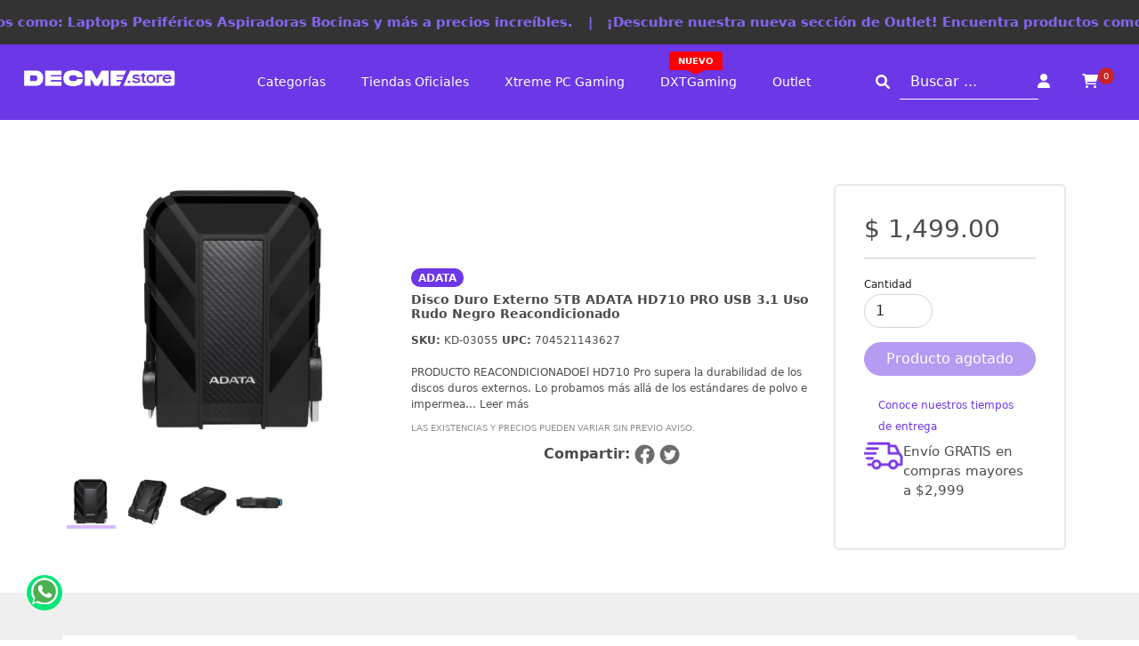

--- FILE ---
content_type: text/html; charset=utf-8
request_url: https://grupodecme.com/products/disco-duro-externo-5tb-adata-hd710-pro-usb-3-1-uso-rudo-negro-reacondicionado
body_size: 37870
content:
<!doctype html>
<html class="no-js" lang="es">
  <!--Aquí pon todo lo que tenga que ver con tag manager-->
  <head>
  <!-- Google Tag Manager -->
<script>(function(w,d,s,l,i){w[l]=w[l]||[];w[l].push({'gtm.start':
new Date().getTime(),event:'gtm.js'});var f=d.getElementsByTagName(s)[0],
j=d.createElement(s),dl=l!='dataLayer'?'&l='+l:'';j.async=true;j.src=
'https://www.googletagmanager.com/gtm.js?id='+i+dl;f.parentNode.insertBefore(j,f);
})(window,document,'script','dataLayer','GTM-5ZQ4V6T');</script>
<!-- End Google Tag Manager -->
    
    <!-- Google Tag Manager -->
<script>(function(w,d,s,l,i){w[l]=w[l]||[];w[l].push({'gtm.start':
new Date().getTime(),event:'gtm.js'});var f=d.getElementsByTagName(s)[0],
j=d.createElement(s),dl=l!='dataLayer'?'&l='+l:'';j.async=true;j.src=
'https://www.googletagmanager.com/gtm.js?id='+i+dl;f.parentNode.insertBefore(j,f);
})(window,document,'script','dataLayer','GTM-52GRTXQ');</script>
<!-- End Google Tag Manager -->
    
    <!-- META ETIQUETAS SEO -->
    <script>var uri = window.location.href;if (screen.width < 1024 && uri == "https://grupodecme.com/"){location.href = '/pages/movil';}</script>
    <meta charset="utf-8">
    <meta http-equiv="X-UA-Compatible" content="IE=edge">
    <meta name="viewport" content="width=device-width,initial-scale=1">
    <meta name="theme-color" content="">
    <link rel="canonical" href="https://grupodecme.com/products/disco-duro-externo-5tb-adata-hd710-pro-usb-3-1-uso-rudo-negro-reacondicionado">
    <link rel="preconnect" href="https://cdn.shopify.com" crossorigin>
    <link rel="shortcut icon" href="//cdn.shopify.com/s/files/1/0254/2144/7246/files/logoDSmobile.png?v=1729799859" type="image/png" />
    <title>
      Disco Duro Externo 5TB ADATA HD710 PRO USB 3.1 Uso Rudo Negro Reacondi
 &ndash; GRUPO DECME</title>
    
      <meta name="description" content="PRODUCTO REACONDICIONADOEl HD710 Pro supera la durabilidad de los discos duros externos. Lo probamos más allá de los estándares de polvo e impermeabilidad IP68, además de asegurarnos de que pasa la prueba contra impactos de grado militar con una construcción con protección de triple capa. Con una capacidad de hasta 5TB">
    
    

<meta property="og:site_name" content="GRUPO DECME">
<meta property="og:url" content="https://grupodecme.com/products/disco-duro-externo-5tb-adata-hd710-pro-usb-3-1-uso-rudo-negro-reacondicionado">
<meta property="og:title" content="Disco Duro Externo 5TB ADATA HD710 PRO USB 3.1 Uso Rudo Negro Reacondi">
<meta property="og:type" content="product">
<meta property="og:description" content="PRODUCTO REACONDICIONADOEl HD710 Pro supera la durabilidad de los discos duros externos. Lo probamos más allá de los estándares de polvo e impermeabilidad IP68, además de asegurarnos de que pasa la prueba contra impactos de grado militar con una construcción con protección de triple capa. Con una capacidad de hasta 5TB"><meta property="og:image" content="http://grupodecme.com/cdn/shop/files/fc9cd6ce-16f9-4558-a6c1-209bea205c8a.jpg?v=1723649625">
  <meta property="og:image:secure_url" content="https://grupodecme.com/cdn/shop/files/fc9cd6ce-16f9-4558-a6c1-209bea205c8a.jpg?v=1723649625">
  <meta property="og:image:width" content="1500">
  <meta property="og:image:height" content="1500"><meta property="og:price:amount" content="1,499.00">
  <meta property="og:price:currency" content="MXN"><meta name="twitter:card" content="summary_large_image">
<meta name="twitter:title" content="Disco Duro Externo 5TB ADATA HD710 PRO USB 3.1 Uso Rudo Negro Reacondi">
<meta name="twitter:description" content="PRODUCTO REACONDICIONADOEl HD710 Pro supera la durabilidad de los discos duros externos. Lo probamos más allá de los estándares de polvo e impermeabilidad IP68, además de asegurarnos de que pasa la prueba contra impactos de grado militar con una construcción con protección de triple capa. Con una capacidad de hasta 5TB">

    <!-- META ETIQUETAS SEO -->
    <script>window.performance && window.performance.mark && window.performance.mark('shopify.content_for_header.start');</script><meta name="facebook-domain-verification" content="en8d9r3sa686qypq096s08875dtul1">
<meta name="facebook-domain-verification" content="3rskwvdiix3r21zm7gj9wf55vy3oz1">
<meta name="google-site-verification" content="P4oQfH1Y5IdxVMWhmSX5O0bA_0Kzbp7cPkYN7SlsnSg">
<meta id="shopify-digital-wallet" name="shopify-digital-wallet" content="/25421447246/digital_wallets/dialog">
<link rel="alternate" type="application/json+oembed" href="https://grupodecme.com/products/disco-duro-externo-5tb-adata-hd710-pro-usb-3-1-uso-rudo-negro-reacondicionado.oembed">
<script async="async" src="/checkouts/internal/preloads.js?locale=es-MX"></script>
<script id="shopify-features" type="application/json">{"accessToken":"458d5ed8992f52944fe98de6d1adaff3","betas":["rich-media-storefront-analytics"],"domain":"grupodecme.com","predictiveSearch":true,"shopId":25421447246,"locale":"es"}</script>
<script>var Shopify = Shopify || {};
Shopify.shop = "grupo-decme.myshopify.com";
Shopify.locale = "es";
Shopify.currency = {"active":"MXN","rate":"1.0"};
Shopify.country = "MX";
Shopify.theme = {"name":"CYBERDEALS","id":144634478670,"schema_name":"MGC","schema_version":"2.3.0","theme_store_id":1434,"role":"main"};
Shopify.theme.handle = "null";
Shopify.theme.style = {"id":null,"handle":null};
Shopify.cdnHost = "grupodecme.com/cdn";
Shopify.routes = Shopify.routes || {};
Shopify.routes.root = "/";</script>
<script type="module">!function(o){(o.Shopify=o.Shopify||{}).modules=!0}(window);</script>
<script>!function(o){function n(){var o=[];function n(){o.push(Array.prototype.slice.apply(arguments))}return n.q=o,n}var t=o.Shopify=o.Shopify||{};t.loadFeatures=n(),t.autoloadFeatures=n()}(window);</script>
<script id="shop-js-analytics" type="application/json">{"pageType":"product"}</script>
<script defer="defer" async type="module" src="//grupodecme.com/cdn/shopifycloud/shop-js/modules/v2/client.init-shop-cart-sync_CvZOh8Af.es.esm.js"></script>
<script defer="defer" async type="module" src="//grupodecme.com/cdn/shopifycloud/shop-js/modules/v2/chunk.common_3Rxs6Qxh.esm.js"></script>
<script type="module">
  await import("//grupodecme.com/cdn/shopifycloud/shop-js/modules/v2/client.init-shop-cart-sync_CvZOh8Af.es.esm.js");
await import("//grupodecme.com/cdn/shopifycloud/shop-js/modules/v2/chunk.common_3Rxs6Qxh.esm.js");

  window.Shopify.SignInWithShop?.initShopCartSync?.({"fedCMEnabled":true,"windoidEnabled":true});

</script>
<script>(function() {
  var isLoaded = false;
  function asyncLoad() {
    if (isLoaded) return;
    isLoaded = true;
    var urls = ["https:\/\/cdn.shopify.com\/s\/files\/1\/0184\/4255\/1360\/files\/whatsapp.min.js?391\u0026shop=grupo-decme.myshopify.com"];
    for (var i = 0; i < urls.length; i++) {
      var s = document.createElement('script');
      s.type = 'text/javascript';
      s.async = true;
      s.src = urls[i];
      var x = document.getElementsByTagName('script')[0];
      x.parentNode.insertBefore(s, x);
    }
  };
  if(window.attachEvent) {
    window.attachEvent('onload', asyncLoad);
  } else {
    window.addEventListener('load', asyncLoad, false);
  }
})();</script>
<script id="__st">var __st={"a":25421447246,"offset":-21600,"reqid":"83d87718-5aca-4e90-9ac3-998a286dd940-1768785280","pageurl":"grupodecme.com\/products\/disco-duro-externo-5tb-adata-hd710-pro-usb-3-1-uso-rudo-negro-reacondicionado","u":"17d15873a8c5","p":"product","rtyp":"product","rid":6972925018190};</script>
<script>window.ShopifyPaypalV4VisibilityTracking = true;</script>
<script id="captcha-bootstrap">!function(){'use strict';const t='contact',e='account',n='new_comment',o=[[t,t],['blogs',n],['comments',n],[t,'customer']],c=[[e,'customer_login'],[e,'guest_login'],[e,'recover_customer_password'],[e,'create_customer']],r=t=>t.map((([t,e])=>`form[action*='/${t}']:not([data-nocaptcha='true']) input[name='form_type'][value='${e}']`)).join(','),a=t=>()=>t?[...document.querySelectorAll(t)].map((t=>t.form)):[];function s(){const t=[...o],e=r(t);return a(e)}const i='password',u='form_key',d=['recaptcha-v3-token','g-recaptcha-response','h-captcha-response',i],f=()=>{try{return window.sessionStorage}catch{return}},m='__shopify_v',_=t=>t.elements[u];function p(t,e,n=!1){try{const o=window.sessionStorage,c=JSON.parse(o.getItem(e)),{data:r}=function(t){const{data:e,action:n}=t;return t[m]||n?{data:e,action:n}:{data:t,action:n}}(c);for(const[e,n]of Object.entries(r))t.elements[e]&&(t.elements[e].value=n);n&&o.removeItem(e)}catch(o){console.error('form repopulation failed',{error:o})}}const l='form_type',E='cptcha';function T(t){t.dataset[E]=!0}const w=window,h=w.document,L='Shopify',v='ce_forms',y='captcha';let A=!1;((t,e)=>{const n=(g='f06e6c50-85a8-45c8-87d0-21a2b65856fe',I='https://cdn.shopify.com/shopifycloud/storefront-forms-hcaptcha/ce_storefront_forms_captcha_hcaptcha.v1.5.2.iife.js',D={infoText:'Protegido por hCaptcha',privacyText:'Privacidad',termsText:'Términos'},(t,e,n)=>{const o=w[L][v],c=o.bindForm;if(c)return c(t,g,e,D).then(n);var r;o.q.push([[t,g,e,D],n]),r=I,A||(h.body.append(Object.assign(h.createElement('script'),{id:'captcha-provider',async:!0,src:r})),A=!0)});var g,I,D;w[L]=w[L]||{},w[L][v]=w[L][v]||{},w[L][v].q=[],w[L][y]=w[L][y]||{},w[L][y].protect=function(t,e){n(t,void 0,e),T(t)},Object.freeze(w[L][y]),function(t,e,n,w,h,L){const[v,y,A,g]=function(t,e,n){const i=e?o:[],u=t?c:[],d=[...i,...u],f=r(d),m=r(i),_=r(d.filter((([t,e])=>n.includes(e))));return[a(f),a(m),a(_),s()]}(w,h,L),I=t=>{const e=t.target;return e instanceof HTMLFormElement?e:e&&e.form},D=t=>v().includes(t);t.addEventListener('submit',(t=>{const e=I(t);if(!e)return;const n=D(e)&&!e.dataset.hcaptchaBound&&!e.dataset.recaptchaBound,o=_(e),c=g().includes(e)&&(!o||!o.value);(n||c)&&t.preventDefault(),c&&!n&&(function(t){try{if(!f())return;!function(t){const e=f();if(!e)return;const n=_(t);if(!n)return;const o=n.value;o&&e.removeItem(o)}(t);const e=Array.from(Array(32),(()=>Math.random().toString(36)[2])).join('');!function(t,e){_(t)||t.append(Object.assign(document.createElement('input'),{type:'hidden',name:u})),t.elements[u].value=e}(t,e),function(t,e){const n=f();if(!n)return;const o=[...t.querySelectorAll(`input[type='${i}']`)].map((({name:t})=>t)),c=[...d,...o],r={};for(const[a,s]of new FormData(t).entries())c.includes(a)||(r[a]=s);n.setItem(e,JSON.stringify({[m]:1,action:t.action,data:r}))}(t,e)}catch(e){console.error('failed to persist form',e)}}(e),e.submit())}));const S=(t,e)=>{t&&!t.dataset[E]&&(n(t,e.some((e=>e===t))),T(t))};for(const o of['focusin','change'])t.addEventListener(o,(t=>{const e=I(t);D(e)&&S(e,y())}));const B=e.get('form_key'),M=e.get(l),P=B&&M;t.addEventListener('DOMContentLoaded',(()=>{const t=y();if(P)for(const e of t)e.elements[l].value===M&&p(e,B);[...new Set([...A(),...v().filter((t=>'true'===t.dataset.shopifyCaptcha))])].forEach((e=>S(e,t)))}))}(h,new URLSearchParams(w.location.search),n,t,e,['guest_login'])})(!0,!0)}();</script>
<script integrity="sha256-4kQ18oKyAcykRKYeNunJcIwy7WH5gtpwJnB7kiuLZ1E=" data-source-attribution="shopify.loadfeatures" defer="defer" src="//grupodecme.com/cdn/shopifycloud/storefront/assets/storefront/load_feature-a0a9edcb.js" crossorigin="anonymous"></script>
<script data-source-attribution="shopify.dynamic_checkout.dynamic.init">var Shopify=Shopify||{};Shopify.PaymentButton=Shopify.PaymentButton||{isStorefrontPortableWallets:!0,init:function(){window.Shopify.PaymentButton.init=function(){};var t=document.createElement("script");t.src="https://grupodecme.com/cdn/shopifycloud/portable-wallets/latest/portable-wallets.es.js",t.type="module",document.head.appendChild(t)}};
</script>
<script data-source-attribution="shopify.dynamic_checkout.buyer_consent">
  function portableWalletsHideBuyerConsent(e){var t=document.getElementById("shopify-buyer-consent"),n=document.getElementById("shopify-subscription-policy-button");t&&n&&(t.classList.add("hidden"),t.setAttribute("aria-hidden","true"),n.removeEventListener("click",e))}function portableWalletsShowBuyerConsent(e){var t=document.getElementById("shopify-buyer-consent"),n=document.getElementById("shopify-subscription-policy-button");t&&n&&(t.classList.remove("hidden"),t.removeAttribute("aria-hidden"),n.addEventListener("click",e))}window.Shopify?.PaymentButton&&(window.Shopify.PaymentButton.hideBuyerConsent=portableWalletsHideBuyerConsent,window.Shopify.PaymentButton.showBuyerConsent=portableWalletsShowBuyerConsent);
</script>
<script data-source-attribution="shopify.dynamic_checkout.cart.bootstrap">document.addEventListener("DOMContentLoaded",(function(){function t(){return document.querySelector("shopify-accelerated-checkout-cart, shopify-accelerated-checkout")}if(t())Shopify.PaymentButton.init();else{new MutationObserver((function(e,n){t()&&(Shopify.PaymentButton.init(),n.disconnect())})).observe(document.body,{childList:!0,subtree:!0})}}));
</script>
<script id="sections-script" data-sections="product-recommendations" defer="defer" src="//grupodecme.com/cdn/shop/t/87/compiled_assets/scripts.js?95295"></script>
<script>window.performance && window.performance.mark && window.performance.mark('shopify.content_for_header.end');</script>
    <!-- Styles GRUPO DECME -->
    <link href="//grupodecme.com/cdn/shop/t/87/assets/bootstrap.min.css?v=95229753270045322871763984625" rel="stylesheet" type="text/css" media="all" />
    <link href="//grupodecme.com/cdn/shop/t/87/assets/style-gd.css?v=72076608559037303031764096228" rel="stylesheet" type="text/css" media="all" />
    <script src="https://kit.fontawesome.com/22bffa9e5b.js" crossorigin="anonymous"></script>
	<!-- Styles GRUPO DECME -->
    <script>
      document.documentElement.className = document.documentElement.className.replace('no-js', 'js');
      if (Shopify.designMode) {
        document.documentElement.classList.add('shopify-design-mode');
      }
    </script> 
  <link href="https://monorail-edge.shopifysvc.com" rel="dns-prefetch">
<script>(function(){if ("sendBeacon" in navigator && "performance" in window) {try {var session_token_from_headers = performance.getEntriesByType('navigation')[0].serverTiming.find(x => x.name == '_s').description;} catch {var session_token_from_headers = undefined;}var session_cookie_matches = document.cookie.match(/_shopify_s=([^;]*)/);var session_token_from_cookie = session_cookie_matches && session_cookie_matches.length === 2 ? session_cookie_matches[1] : "";var session_token = session_token_from_headers || session_token_from_cookie || "";function handle_abandonment_event(e) {var entries = performance.getEntries().filter(function(entry) {return /monorail-edge.shopifysvc.com/.test(entry.name);});if (!window.abandonment_tracked && entries.length === 0) {window.abandonment_tracked = true;var currentMs = Date.now();var navigation_start = performance.timing.navigationStart;var payload = {shop_id: 25421447246,url: window.location.href,navigation_start,duration: currentMs - navigation_start,session_token,page_type: "product"};window.navigator.sendBeacon("https://monorail-edge.shopifysvc.com/v1/produce", JSON.stringify({schema_id: "online_store_buyer_site_abandonment/1.1",payload: payload,metadata: {event_created_at_ms: currentMs,event_sent_at_ms: currentMs}}));}}window.addEventListener('pagehide', handle_abandonment_event);}}());</script>
<script id="web-pixels-manager-setup">(function e(e,d,r,n,o){if(void 0===o&&(o={}),!Boolean(null===(a=null===(i=window.Shopify)||void 0===i?void 0:i.analytics)||void 0===a?void 0:a.replayQueue)){var i,a;window.Shopify=window.Shopify||{};var t=window.Shopify;t.analytics=t.analytics||{};var s=t.analytics;s.replayQueue=[],s.publish=function(e,d,r){return s.replayQueue.push([e,d,r]),!0};try{self.performance.mark("wpm:start")}catch(e){}var l=function(){var e={modern:/Edge?\/(1{2}[4-9]|1[2-9]\d|[2-9]\d{2}|\d{4,})\.\d+(\.\d+|)|Firefox\/(1{2}[4-9]|1[2-9]\d|[2-9]\d{2}|\d{4,})\.\d+(\.\d+|)|Chrom(ium|e)\/(9{2}|\d{3,})\.\d+(\.\d+|)|(Maci|X1{2}).+ Version\/(15\.\d+|(1[6-9]|[2-9]\d|\d{3,})\.\d+)([,.]\d+|)( \(\w+\)|)( Mobile\/\w+|) Safari\/|Chrome.+OPR\/(9{2}|\d{3,})\.\d+\.\d+|(CPU[ +]OS|iPhone[ +]OS|CPU[ +]iPhone|CPU IPhone OS|CPU iPad OS)[ +]+(15[._]\d+|(1[6-9]|[2-9]\d|\d{3,})[._]\d+)([._]\d+|)|Android:?[ /-](13[3-9]|1[4-9]\d|[2-9]\d{2}|\d{4,})(\.\d+|)(\.\d+|)|Android.+Firefox\/(13[5-9]|1[4-9]\d|[2-9]\d{2}|\d{4,})\.\d+(\.\d+|)|Android.+Chrom(ium|e)\/(13[3-9]|1[4-9]\d|[2-9]\d{2}|\d{4,})\.\d+(\.\d+|)|SamsungBrowser\/([2-9]\d|\d{3,})\.\d+/,legacy:/Edge?\/(1[6-9]|[2-9]\d|\d{3,})\.\d+(\.\d+|)|Firefox\/(5[4-9]|[6-9]\d|\d{3,})\.\d+(\.\d+|)|Chrom(ium|e)\/(5[1-9]|[6-9]\d|\d{3,})\.\d+(\.\d+|)([\d.]+$|.*Safari\/(?![\d.]+ Edge\/[\d.]+$))|(Maci|X1{2}).+ Version\/(10\.\d+|(1[1-9]|[2-9]\d|\d{3,})\.\d+)([,.]\d+|)( \(\w+\)|)( Mobile\/\w+|) Safari\/|Chrome.+OPR\/(3[89]|[4-9]\d|\d{3,})\.\d+\.\d+|(CPU[ +]OS|iPhone[ +]OS|CPU[ +]iPhone|CPU IPhone OS|CPU iPad OS)[ +]+(10[._]\d+|(1[1-9]|[2-9]\d|\d{3,})[._]\d+)([._]\d+|)|Android:?[ /-](13[3-9]|1[4-9]\d|[2-9]\d{2}|\d{4,})(\.\d+|)(\.\d+|)|Mobile Safari.+OPR\/([89]\d|\d{3,})\.\d+\.\d+|Android.+Firefox\/(13[5-9]|1[4-9]\d|[2-9]\d{2}|\d{4,})\.\d+(\.\d+|)|Android.+Chrom(ium|e)\/(13[3-9]|1[4-9]\d|[2-9]\d{2}|\d{4,})\.\d+(\.\d+|)|Android.+(UC? ?Browser|UCWEB|U3)[ /]?(15\.([5-9]|\d{2,})|(1[6-9]|[2-9]\d|\d{3,})\.\d+)\.\d+|SamsungBrowser\/(5\.\d+|([6-9]|\d{2,})\.\d+)|Android.+MQ{2}Browser\/(14(\.(9|\d{2,})|)|(1[5-9]|[2-9]\d|\d{3,})(\.\d+|))(\.\d+|)|K[Aa][Ii]OS\/(3\.\d+|([4-9]|\d{2,})\.\d+)(\.\d+|)/},d=e.modern,r=e.legacy,n=navigator.userAgent;return n.match(d)?"modern":n.match(r)?"legacy":"unknown"}(),u="modern"===l?"modern":"legacy",c=(null!=n?n:{modern:"",legacy:""})[u],f=function(e){return[e.baseUrl,"/wpm","/b",e.hashVersion,"modern"===e.buildTarget?"m":"l",".js"].join("")}({baseUrl:d,hashVersion:r,buildTarget:u}),m=function(e){var d=e.version,r=e.bundleTarget,n=e.surface,o=e.pageUrl,i=e.monorailEndpoint;return{emit:function(e){var a=e.status,t=e.errorMsg,s=(new Date).getTime(),l=JSON.stringify({metadata:{event_sent_at_ms:s},events:[{schema_id:"web_pixels_manager_load/3.1",payload:{version:d,bundle_target:r,page_url:o,status:a,surface:n,error_msg:t},metadata:{event_created_at_ms:s}}]});if(!i)return console&&console.warn&&console.warn("[Web Pixels Manager] No Monorail endpoint provided, skipping logging."),!1;try{return self.navigator.sendBeacon.bind(self.navigator)(i,l)}catch(e){}var u=new XMLHttpRequest;try{return u.open("POST",i,!0),u.setRequestHeader("Content-Type","text/plain"),u.send(l),!0}catch(e){return console&&console.warn&&console.warn("[Web Pixels Manager] Got an unhandled error while logging to Monorail."),!1}}}}({version:r,bundleTarget:l,surface:e.surface,pageUrl:self.location.href,monorailEndpoint:e.monorailEndpoint});try{o.browserTarget=l,function(e){var d=e.src,r=e.async,n=void 0===r||r,o=e.onload,i=e.onerror,a=e.sri,t=e.scriptDataAttributes,s=void 0===t?{}:t,l=document.createElement("script"),u=document.querySelector("head"),c=document.querySelector("body");if(l.async=n,l.src=d,a&&(l.integrity=a,l.crossOrigin="anonymous"),s)for(var f in s)if(Object.prototype.hasOwnProperty.call(s,f))try{l.dataset[f]=s[f]}catch(e){}if(o&&l.addEventListener("load",o),i&&l.addEventListener("error",i),u)u.appendChild(l);else{if(!c)throw new Error("Did not find a head or body element to append the script");c.appendChild(l)}}({src:f,async:!0,onload:function(){if(!function(){var e,d;return Boolean(null===(d=null===(e=window.Shopify)||void 0===e?void 0:e.analytics)||void 0===d?void 0:d.initialized)}()){var d=window.webPixelsManager.init(e)||void 0;if(d){var r=window.Shopify.analytics;r.replayQueue.forEach((function(e){var r=e[0],n=e[1],o=e[2];d.publishCustomEvent(r,n,o)})),r.replayQueue=[],r.publish=d.publishCustomEvent,r.visitor=d.visitor,r.initialized=!0}}},onerror:function(){return m.emit({status:"failed",errorMsg:"".concat(f," has failed to load")})},sri:function(e){var d=/^sha384-[A-Za-z0-9+/=]+$/;return"string"==typeof e&&d.test(e)}(c)?c:"",scriptDataAttributes:o}),m.emit({status:"loading"})}catch(e){m.emit({status:"failed",errorMsg:(null==e?void 0:e.message)||"Unknown error"})}}})({shopId: 25421447246,storefrontBaseUrl: "https://grupodecme.com",extensionsBaseUrl: "https://extensions.shopifycdn.com/cdn/shopifycloud/web-pixels-manager",monorailEndpoint: "https://monorail-edge.shopifysvc.com/unstable/produce_batch",surface: "storefront-renderer",enabledBetaFlags: ["2dca8a86"],webPixelsConfigList: [{"id":"1656422478","configuration":"{\"pixelCode\":\"D4PIGQ3C77UE57TAALMG\"}","eventPayloadVersion":"v1","runtimeContext":"STRICT","scriptVersion":"22e92c2ad45662f435e4801458fb78cc","type":"APP","apiClientId":4383523,"privacyPurposes":["ANALYTICS","MARKETING","SALE_OF_DATA"],"dataSharingAdjustments":{"protectedCustomerApprovalScopes":["read_customer_address","read_customer_email","read_customer_name","read_customer_personal_data","read_customer_phone"]}},{"id":"1427603534","configuration":"{\"webPixelName\":\"Judge.me\"}","eventPayloadVersion":"v1","runtimeContext":"STRICT","scriptVersion":"34ad157958823915625854214640f0bf","type":"APP","apiClientId":683015,"privacyPurposes":["ANALYTICS"],"dataSharingAdjustments":{"protectedCustomerApprovalScopes":["read_customer_email","read_customer_name","read_customer_personal_data","read_customer_phone"]}},{"id":"363200590","configuration":"{\"config\":\"{\\\"pixel_id\\\":\\\"AW-10875271837\\\",\\\"target_country\\\":\\\"MX\\\",\\\"gtag_events\\\":[{\\\"type\\\":\\\"begin_checkout\\\",\\\"action_label\\\":\\\"AW-10875271837\\\/0iSGCKG7774DEJ313cEo\\\"},{\\\"type\\\":\\\"search\\\",\\\"action_label\\\":\\\"AW-10875271837\\\/zJO0CKS7774DEJ313cEo\\\"},{\\\"type\\\":\\\"view_item\\\",\\\"action_label\\\":[\\\"AW-10875271837\\\/-l_4CJu7774DEJ313cEo\\\",\\\"MC-H3S5FK7Q3K\\\"]},{\\\"type\\\":\\\"purchase\\\",\\\"action_label\\\":[\\\"AW-10875271837\\\/z23NCJi7774DEJ313cEo\\\",\\\"MC-H3S5FK7Q3K\\\"]},{\\\"type\\\":\\\"page_view\\\",\\\"action_label\\\":[\\\"AW-10875271837\\\/IQVcCJW7774DEJ313cEo\\\",\\\"MC-H3S5FK7Q3K\\\"]},{\\\"type\\\":\\\"add_payment_info\\\",\\\"action_label\\\":\\\"AW-10875271837\\\/68AQCKe7774DEJ313cEo\\\"},{\\\"type\\\":\\\"add_to_cart\\\",\\\"action_label\\\":\\\"AW-10875271837\\\/KvBtCJ67774DEJ313cEo\\\"}],\\\"enable_monitoring_mode\\\":false}\"}","eventPayloadVersion":"v1","runtimeContext":"OPEN","scriptVersion":"b2a88bafab3e21179ed38636efcd8a93","type":"APP","apiClientId":1780363,"privacyPurposes":[],"dataSharingAdjustments":{"protectedCustomerApprovalScopes":["read_customer_address","read_customer_email","read_customer_name","read_customer_personal_data","read_customer_phone"]}},{"id":"161480782","configuration":"{\"pixel_id\":\"1269114613535604\",\"pixel_type\":\"facebook_pixel\"}","eventPayloadVersion":"v1","runtimeContext":"OPEN","scriptVersion":"ca16bc87fe92b6042fbaa3acc2fbdaa6","type":"APP","apiClientId":2329312,"privacyPurposes":["ANALYTICS","MARKETING","SALE_OF_DATA"],"dataSharingAdjustments":{"protectedCustomerApprovalScopes":["read_customer_address","read_customer_email","read_customer_name","read_customer_personal_data","read_customer_phone"]}},{"id":"56262734","configuration":"{\"tagID\":\"2613346236811\"}","eventPayloadVersion":"v1","runtimeContext":"STRICT","scriptVersion":"18031546ee651571ed29edbe71a3550b","type":"APP","apiClientId":3009811,"privacyPurposes":["ANALYTICS","MARKETING","SALE_OF_DATA"],"dataSharingAdjustments":{"protectedCustomerApprovalScopes":["read_customer_address","read_customer_email","read_customer_name","read_customer_personal_data","read_customer_phone"]}},{"id":"71106638","eventPayloadVersion":"v1","runtimeContext":"LAX","scriptVersion":"1","type":"CUSTOM","privacyPurposes":["ANALYTICS"],"name":"Google Analytics tag (migrated)"},{"id":"shopify-app-pixel","configuration":"{}","eventPayloadVersion":"v1","runtimeContext":"STRICT","scriptVersion":"0450","apiClientId":"shopify-pixel","type":"APP","privacyPurposes":["ANALYTICS","MARKETING"]},{"id":"shopify-custom-pixel","eventPayloadVersion":"v1","runtimeContext":"LAX","scriptVersion":"0450","apiClientId":"shopify-pixel","type":"CUSTOM","privacyPurposes":["ANALYTICS","MARKETING"]}],isMerchantRequest: false,initData: {"shop":{"name":"GRUPO DECME","paymentSettings":{"currencyCode":"MXN"},"myshopifyDomain":"grupo-decme.myshopify.com","countryCode":"MX","storefrontUrl":"https:\/\/grupodecme.com"},"customer":null,"cart":null,"checkout":null,"productVariants":[{"price":{"amount":1499.0,"currencyCode":"MXN"},"product":{"title":"Disco Duro Externo 5TB ADATA HD710 PRO USB 3.1 Uso Rudo Negro Reacondicionado","vendor":"ADATA","id":"6972925018190","untranslatedTitle":"Disco Duro Externo 5TB ADATA HD710 PRO USB 3.1 Uso Rudo Negro Reacondicionado","url":"\/products\/disco-duro-externo-5tb-adata-hd710-pro-usb-3-1-uso-rudo-negro-reacondicionado","type":""},"id":"40521713320014","image":{"src":"\/\/grupodecme.com\/cdn\/shop\/files\/fc9cd6ce-16f9-4558-a6c1-209bea205c8a.jpg?v=1723649625"},"sku":"KD-03055","title":"Default Title","untranslatedTitle":"Default Title"}],"purchasingCompany":null},},"https://grupodecme.com/cdn","fcfee988w5aeb613cpc8e4bc33m6693e112",{"modern":"","legacy":""},{"shopId":"25421447246","storefrontBaseUrl":"https:\/\/grupodecme.com","extensionBaseUrl":"https:\/\/extensions.shopifycdn.com\/cdn\/shopifycloud\/web-pixels-manager","surface":"storefront-renderer","enabledBetaFlags":"[\"2dca8a86\"]","isMerchantRequest":"false","hashVersion":"fcfee988w5aeb613cpc8e4bc33m6693e112","publish":"custom","events":"[[\"page_viewed\",{}],[\"product_viewed\",{\"productVariant\":{\"price\":{\"amount\":1499.0,\"currencyCode\":\"MXN\"},\"product\":{\"title\":\"Disco Duro Externo 5TB ADATA HD710 PRO USB 3.1 Uso Rudo Negro Reacondicionado\",\"vendor\":\"ADATA\",\"id\":\"6972925018190\",\"untranslatedTitle\":\"Disco Duro Externo 5TB ADATA HD710 PRO USB 3.1 Uso Rudo Negro Reacondicionado\",\"url\":\"\/products\/disco-duro-externo-5tb-adata-hd710-pro-usb-3-1-uso-rudo-negro-reacondicionado\",\"type\":\"\"},\"id\":\"40521713320014\",\"image\":{\"src\":\"\/\/grupodecme.com\/cdn\/shop\/files\/fc9cd6ce-16f9-4558-a6c1-209bea205c8a.jpg?v=1723649625\"},\"sku\":\"KD-03055\",\"title\":\"Default Title\",\"untranslatedTitle\":\"Default Title\"}}]]"});</script><script>
  window.ShopifyAnalytics = window.ShopifyAnalytics || {};
  window.ShopifyAnalytics.meta = window.ShopifyAnalytics.meta || {};
  window.ShopifyAnalytics.meta.currency = 'MXN';
  var meta = {"product":{"id":6972925018190,"gid":"gid:\/\/shopify\/Product\/6972925018190","vendor":"ADATA","type":"","handle":"disco-duro-externo-5tb-adata-hd710-pro-usb-3-1-uso-rudo-negro-reacondicionado","variants":[{"id":40521713320014,"price":149900,"name":"Disco Duro Externo 5TB ADATA HD710 PRO USB 3.1 Uso Rudo Negro Reacondicionado","public_title":null,"sku":"KD-03055"}],"remote":false},"page":{"pageType":"product","resourceType":"product","resourceId":6972925018190,"requestId":"83d87718-5aca-4e90-9ac3-998a286dd940-1768785280"}};
  for (var attr in meta) {
    window.ShopifyAnalytics.meta[attr] = meta[attr];
  }
</script>
<script class="analytics">
  (function () {
    var customDocumentWrite = function(content) {
      var jquery = null;

      if (window.jQuery) {
        jquery = window.jQuery;
      } else if (window.Checkout && window.Checkout.$) {
        jquery = window.Checkout.$;
      }

      if (jquery) {
        jquery('body').append(content);
      }
    };

    var hasLoggedConversion = function(token) {
      if (token) {
        return document.cookie.indexOf('loggedConversion=' + token) !== -1;
      }
      return false;
    }

    var setCookieIfConversion = function(token) {
      if (token) {
        var twoMonthsFromNow = new Date(Date.now());
        twoMonthsFromNow.setMonth(twoMonthsFromNow.getMonth() + 2);

        document.cookie = 'loggedConversion=' + token + '; expires=' + twoMonthsFromNow;
      }
    }

    var trekkie = window.ShopifyAnalytics.lib = window.trekkie = window.trekkie || [];
    if (trekkie.integrations) {
      return;
    }
    trekkie.methods = [
      'identify',
      'page',
      'ready',
      'track',
      'trackForm',
      'trackLink'
    ];
    trekkie.factory = function(method) {
      return function() {
        var args = Array.prototype.slice.call(arguments);
        args.unshift(method);
        trekkie.push(args);
        return trekkie;
      };
    };
    for (var i = 0; i < trekkie.methods.length; i++) {
      var key = trekkie.methods[i];
      trekkie[key] = trekkie.factory(key);
    }
    trekkie.load = function(config) {
      trekkie.config = config || {};
      trekkie.config.initialDocumentCookie = document.cookie;
      var first = document.getElementsByTagName('script')[0];
      var script = document.createElement('script');
      script.type = 'text/javascript';
      script.onerror = function(e) {
        var scriptFallback = document.createElement('script');
        scriptFallback.type = 'text/javascript';
        scriptFallback.onerror = function(error) {
                var Monorail = {
      produce: function produce(monorailDomain, schemaId, payload) {
        var currentMs = new Date().getTime();
        var event = {
          schema_id: schemaId,
          payload: payload,
          metadata: {
            event_created_at_ms: currentMs,
            event_sent_at_ms: currentMs
          }
        };
        return Monorail.sendRequest("https://" + monorailDomain + "/v1/produce", JSON.stringify(event));
      },
      sendRequest: function sendRequest(endpointUrl, payload) {
        // Try the sendBeacon API
        if (window && window.navigator && typeof window.navigator.sendBeacon === 'function' && typeof window.Blob === 'function' && !Monorail.isIos12()) {
          var blobData = new window.Blob([payload], {
            type: 'text/plain'
          });

          if (window.navigator.sendBeacon(endpointUrl, blobData)) {
            return true;
          } // sendBeacon was not successful

        } // XHR beacon

        var xhr = new XMLHttpRequest();

        try {
          xhr.open('POST', endpointUrl);
          xhr.setRequestHeader('Content-Type', 'text/plain');
          xhr.send(payload);
        } catch (e) {
          console.log(e);
        }

        return false;
      },
      isIos12: function isIos12() {
        return window.navigator.userAgent.lastIndexOf('iPhone; CPU iPhone OS 12_') !== -1 || window.navigator.userAgent.lastIndexOf('iPad; CPU OS 12_') !== -1;
      }
    };
    Monorail.produce('monorail-edge.shopifysvc.com',
      'trekkie_storefront_load_errors/1.1',
      {shop_id: 25421447246,
      theme_id: 144634478670,
      app_name: "storefront",
      context_url: window.location.href,
      source_url: "//grupodecme.com/cdn/s/trekkie.storefront.cd680fe47e6c39ca5d5df5f0a32d569bc48c0f27.min.js"});

        };
        scriptFallback.async = true;
        scriptFallback.src = '//grupodecme.com/cdn/s/trekkie.storefront.cd680fe47e6c39ca5d5df5f0a32d569bc48c0f27.min.js';
        first.parentNode.insertBefore(scriptFallback, first);
      };
      script.async = true;
      script.src = '//grupodecme.com/cdn/s/trekkie.storefront.cd680fe47e6c39ca5d5df5f0a32d569bc48c0f27.min.js';
      first.parentNode.insertBefore(script, first);
    };
    trekkie.load(
      {"Trekkie":{"appName":"storefront","development":false,"defaultAttributes":{"shopId":25421447246,"isMerchantRequest":null,"themeId":144634478670,"themeCityHash":"5574370995574114504","contentLanguage":"es","currency":"MXN","eventMetadataId":"3ad4d654-2410-4ece-8cca-ac4f0485355f"},"isServerSideCookieWritingEnabled":true,"monorailRegion":"shop_domain","enabledBetaFlags":["65f19447"]},"Session Attribution":{},"S2S":{"facebookCapiEnabled":true,"source":"trekkie-storefront-renderer","apiClientId":580111}}
    );

    var loaded = false;
    trekkie.ready(function() {
      if (loaded) return;
      loaded = true;

      window.ShopifyAnalytics.lib = window.trekkie;

      var originalDocumentWrite = document.write;
      document.write = customDocumentWrite;
      try { window.ShopifyAnalytics.merchantGoogleAnalytics.call(this); } catch(error) {};
      document.write = originalDocumentWrite;

      window.ShopifyAnalytics.lib.page(null,{"pageType":"product","resourceType":"product","resourceId":6972925018190,"requestId":"83d87718-5aca-4e90-9ac3-998a286dd940-1768785280","shopifyEmitted":true});

      var match = window.location.pathname.match(/checkouts\/(.+)\/(thank_you|post_purchase)/)
      var token = match? match[1]: undefined;
      if (!hasLoggedConversion(token)) {
        setCookieIfConversion(token);
        window.ShopifyAnalytics.lib.track("Viewed Product",{"currency":"MXN","variantId":40521713320014,"productId":6972925018190,"productGid":"gid:\/\/shopify\/Product\/6972925018190","name":"Disco Duro Externo 5TB ADATA HD710 PRO USB 3.1 Uso Rudo Negro Reacondicionado","price":"1499.00","sku":"KD-03055","brand":"ADATA","variant":null,"category":"","nonInteraction":true,"remote":false},undefined,undefined,{"shopifyEmitted":true});
      window.ShopifyAnalytics.lib.track("monorail:\/\/trekkie_storefront_viewed_product\/1.1",{"currency":"MXN","variantId":40521713320014,"productId":6972925018190,"productGid":"gid:\/\/shopify\/Product\/6972925018190","name":"Disco Duro Externo 5TB ADATA HD710 PRO USB 3.1 Uso Rudo Negro Reacondicionado","price":"1499.00","sku":"KD-03055","brand":"ADATA","variant":null,"category":"","nonInteraction":true,"remote":false,"referer":"https:\/\/grupodecme.com\/products\/disco-duro-externo-5tb-adata-hd710-pro-usb-3-1-uso-rudo-negro-reacondicionado"});
      }
    });


        var eventsListenerScript = document.createElement('script');
        eventsListenerScript.async = true;
        eventsListenerScript.src = "//grupodecme.com/cdn/shopifycloud/storefront/assets/shop_events_listener-3da45d37.js";
        document.getElementsByTagName('head')[0].appendChild(eventsListenerScript);

})();</script>
  <script>
  if (!window.ga || (window.ga && typeof window.ga !== 'function')) {
    window.ga = function ga() {
      (window.ga.q = window.ga.q || []).push(arguments);
      if (window.Shopify && window.Shopify.analytics && typeof window.Shopify.analytics.publish === 'function') {
        window.Shopify.analytics.publish("ga_stub_called", {}, {sendTo: "google_osp_migration"});
      }
      console.error("Shopify's Google Analytics stub called with:", Array.from(arguments), "\nSee https://help.shopify.com/manual/promoting-marketing/pixels/pixel-migration#google for more information.");
    };
    if (window.Shopify && window.Shopify.analytics && typeof window.Shopify.analytics.publish === 'function') {
      window.Shopify.analytics.publish("ga_stub_initialized", {}, {sendTo: "google_osp_migration"});
    }
  }
</script>
<script
  defer
  src="https://grupodecme.com/cdn/shopifycloud/perf-kit/shopify-perf-kit-3.0.4.min.js"
  data-application="storefront-renderer"
  data-shop-id="25421447246"
  data-render-region="gcp-us-central1"
  data-page-type="product"
  data-theme-instance-id="144634478670"
  data-theme-name="MGC"
  data-theme-version="2.3.0"
  data-monorail-region="shop_domain"
  data-resource-timing-sampling-rate="10"
  data-shs="true"
  data-shs-beacon="true"
  data-shs-export-with-fetch="true"
  data-shs-logs-sample-rate="1"
  data-shs-beacon-endpoint="https://grupodecme.com/api/collect"
></script>
</head>
  <body>
    <!-- Google Tag Manager (noscript) -->
<noscript><iframe src="https://www.googletagmanager.com/ns.html?id=GTM-5ZQ4V6T"
height="0" width="0" style="display:none;visibility:hidden"></iframe></noscript>
<!-- End Google Tag Manager (noscript) -->
    <div id="shopify-section-header" class="shopify-section section-header"><!--xcintillo outlet-->
<link href="https://cdnjs.cloudflare.com/ajax/libs/font-awesome/6.0.0-beta3/css/all.min.css" rel="stylesheet">
<style>
:root {
  --marquee-width: 100%;
  --marquee-height: 50px;
  --marquee-elements-displayed: 5760;
  --marquee-element-width: 1100px;
  --marquee-animation-duration: calc(var(--marquee-elements) * 15s);
}
.marquee {
  width: var(--marquee-width);
  height: var(--marquee-height);
  background-color: #333333;
  color: rgb(138, 104, 249);
  overflow: hidden;
  position: relative;
}
.marquee:before, .marquee:after {
  position: absolute;
  top: 0;
  width: 10rem;
  height: 100%;
  content: "";
  z-index: 1;
}
.marquee:before {
  left: 0;
  background: linear-gradient(to right, #01e5ff, 0%, transparent 100%);
}
.marquee:after {
  right: 0;
  background: linear-gradient(to left, #01e5ff, 0%, transparent 100%);
}
.marquee-content {
  list-style: none;
  height: 100%;
  display: flex;
  animation: scrolling var(--marquee-animation-duration) linear infinite;
}
/* .marquee-content:hover {
  animation-play-state: paused;
} */
@keyframes scrolling {
  0% { transform: translateX(0); }
  100% { transform: translateX(calc(-1 * var(--marquee-element-width) * var(--marquee-elements))); }
}
.marquee-content li {
  display: flex;
  justify-content: center;
  align-items: center;
  /* text-align: center; */
  flex-shrink: 0;
  width: var(--marquee-element-width);
  max-height: 100%;
  font-size: 15px;
  white-space: nowrap;
}

.marquee-content li img {
  width: 100%;
  /* height: 100%; */
  border: none;
}
@media (max-width: 600px) {
  html { font-size: 18px; }
  :root {
    --marquee-width: 100%;
    --marquee-height: 4vh;
    --marquee-elements-displayed: 5760;
    --marquee-element-width: 1000px;
  }

  .marquee:before,
  .marquee:after {
    width: 1rem; /* Ajustar el tamaño del pseudo-elemento en pantallas pequeñas */
  }

  .marquee-content {
    width: calc(var(--marquee-element-width) * var(--marquee-elements)); /* Ajustar el ancho del contenedor */
    white-space: nowrap; /* Evitar el salto de línea */
    overflow: hidden; /* Ocultar elementos que no quepan en el contenedor */
  }

  .marquee-content li {
    font-size: 15px; /* Ajustar el tamaño de fuente en pantallas pequeñas */
    width: var(--marquee-element-width);
    margin-right: 5px; /* Agregar un margen entre los elementos para evitar que se encimen */
  }

    .divider{
    width:20px!important;
    padding: 0 15px!important;
    vertical-align: middle; /* Alineación vertical uniforme */
  }
}

  .dot {
  width: 7px; /* Tamaño del puntito */
  height: 7px;
  background-color: white; /* Color del puntito */
  border-radius: 50%; /* Hacerlo circular */
  display: inline-block; /* Para que se comporte como un elemento en línea */
}
  .divider{
    width:65px!important;
    padding: 0 60px;
    vertical-align: middle; /* Alineación vertical uniforme */
  }
  </style>
 
   <div class="marquee">
    <ul class="marquee-content" onclick="redirigirALanding()" style="cursor: pointer;">
      <li><b>¡Descubre nuestra nueva sección de Outlet! Encuentra productos como: Laptops Periféricos Aspiradoras Bocinas y más a precios increíbles.</b></li>
      <li class="divider"><b>|</b></li>
      <li><b>¡Descubre nuestra nueva sección de Outlet! Encuentra productos como: Laptops Periféricos Aspiradoras Bocinas y más a precios increíbles.</b></li>
      <li class="divider"><b>|</b></li>
      <li><b>¡Descubre nuestra nueva sección de Outlet! Encuentra productos como: Laptops Periféricos Aspiradoras Bocinas y más a precios increíbles.</b></li>
      <li class="divider"><b>|</b></li>
      <li><b>¡Descubre nuestra nueva sección de Outlet! Encuentra productos como: Laptops Periféricos Aspiradoras Bocinas y más a precios increíbles.</b></li>
      <li class="divider"><b>|</b></li>
      <li><b>¡Descubre nuestra nueva sección de Outlet! Encuentra productos como: Laptops Periféricos Aspiradoras Bocinas y más a precios increíbles.</b></li>
      <li class="divider"><b>|</b></li>
    </ul>

  </div>
 <script>
   const root = document.documentElement;
    const marqueeElementsDisplayed = getComputedStyle(root).getPropertyValue("--marquee-elements-displayed");
    const marqueeContent = document.querySelector("ul.marquee-content");
    
    root.style.setProperty("--marquee-elements", marqueeContent.children.length);
    
    for(let i=0; i<marqueeElementsDisplayed; i++) {
      marqueeContent.appendChild(marqueeContent.children[i].cloneNode(true));
    }
    
         function redirigirALanding() {
            // Reemplaza 'URL_DE_LA_LANDING' con la URL de tu landing page
            window.location.href = 'https://grupodecme.com/pages/outlet';
        }
 </script>

<!--MENÚ-->
<style>
/* Menú */
  .custom-menu {
      display: flex;
      gap: 2px;
      justify-content: center;
      position: relative;
  }

  .custom-menu-item {
      padding: 10px 20px;
      position: relative;
      cursor: pointer;
      font-size: 14px;
      white-space: nowrap;
      color: #fff;
  }

  .custom-menu-item:hover .custom-dropdown {
      display: flex;
  }

  .custom-menu-item::before {
      content: '';
      position: absolute;
      width: 100%;
      height: 3px;
      background-color: #D6BBFC;
      bottom: 0;
      left: 0;
      transform: scaleX(0);
      transition: transform 0.3s ease-in-out;
      border-radius: 2px;
  }

  .custom-menu-item:hover::before {
      transform: scaleX(1);
  }

  /* Dropdown */
  .custom-dropdown {
      display: none;
      position: absolute;
      top: 100%;
      left: 0;
      background-color: white;
      border: 1px solid #ddd;
      padding: 20px;
      box-shadow: 0 4px 8px rgba(0, 0, 0, 0.1);
      z-index: 1;
      width: 50vw;
      flex-wrap: wrap;
      transform: translateX(-20%);
  }
  .custom-dropdown2 {
      display: none;
      position: absolute;
      top: 100%;
      left: 0;
      background: #fff;
      border: 0px solid #ddd;
      box-shadow: 0 4px 8px rgba(0,0,0,0.1);
      width: auto;
      height: 600px;
      z-index: 999;
      padding: 0;
    }

  /* Mostrar dropdown al hacer hover */
  .custom-menu-item:hover .custom-dropdown {
      display: flex;
  }
  .custom-menu-item:hover .custom-dropdown2 {
      display: block;
    }

  .custom-column {
      flex: 1;
      min-width: 100px;
      max-width: 150px;
      margin-bottom: 20px;
  }

  .custom-column:last-child {
      margin-right: 0;
  }

  .custom-column h4 {
      font-size: 16px;
      margin-bottom: 10px;
  }

  .custom-column ul {
      list-style: none;
      padding: 0;
      margin: 0;
  }

  .custom-column ul li {
      margin-bottom: 5px;
      transition: background 0.3s ease;
  }

  .custom-column ul li a {
      text-decoration: none;
      color: #444;
      display: block;
  }

  .custom-column ul li:hover {
      background: linear-gradient(90deg, rgba(108, 55, 230),rgb(255, 255, 255,0.25));
      border-radius: 8px;
      width: 100px;
  }

  .custom-column ul li a:hover {
      text-decoration: none;
      color: #fff;
  }

        .dropdown-submenu {
        position: relative;
      }

      .dropdown-submenu a::after {
        transform: rotate(-90deg);
        position: absolute;
        right: 6px;
        top: .8em;
      }

      .dropdown-submenu .dropdown-menu {
        top: 0;
        left: 100%;
        margin-left: .1rem;
        margin-right: .1rem;
      }
      
      /* Columnas principales = categorías */
      .custom-column2 {
        flex:none;
        width:auto;
        min-width:180px;
        max-width:280px;
        border-bottom: 0;
      }
     
      /* Columna Subcategorias*/
      .custom-column2 > h4 {
        margin: 0;
        padding: 10px 15px;
        font-size: 15px;
        font-weight:700px;
        cursor: pointer;
        color: #333;
        border-bottom: 0px solid #eee;
      }

      .custom-column2 > h4:hover {
        background:rgb(108, 55, 230,0.50);
        color: #fff;
      }

      /* Submenú lateral */
      .custom-column2 ul {
        position: absolute;
        top: 0;
        left: 100%; /* aparece a la derecha */
        height: 600px;
        width:300px;
        min-width: 220px;
        background: #fff;
        border: 2px solid #fff;
        box-shadow: 0 4px 8px rgba(0,0,0,0.1);
        padding: 0px 0;
        display: none;
        z-index:1000;
      }

      .custom-column2:hover > ul {
        display: block;
      }
      .custom-column2 ul li {
        list-style: none;
      }
      .custom-column2 ul li.submenu {
        position: auto;
      }
      
      ////* Columna de Sub-subcategorias*/
      .custom-column2 ul li.submenu ul {
        position: absolute;
        top: 0;
        left: 100%;
        width: 310px;
        background: #fff;
        border: 0px solid #ddd;
        box-shadow. 0 4px 8px rgba(0,0,0,.1);
        padding: 10px 0;
        z-index: 2000;

        display: none;
       
        }

      .custom-column2 ul li a {
        display: block;
        padding: 10px 14px;
        color: #333;
        text-decoration: none;
      }

      .custom-column2 ul li a:hover {
        background:rgb(108, 55, 230,0.50);
        color: #fff;
      }
      .custom-column2 ul li.submenu:hover > ul{
        display: block;
        max-height: 600px;
        overflow-y: auto;
        overflow-x: hidden;
      }
      .custom-column2 ul li.submenu > a:after {
        content: ">";
        float: right;
        font-size: 12px;
        color: #333
        
      }

</style>

<style>
  #menuArriba li.list-group-item {padding-right: 0px;height: 38px;}
  #menuArriba .position-absolute.panel-op-menu.p-4 {left: 90px!important;}
</style>
<div>
  <ul class="nav justify-content-center header-gd" id="menu-first-movile" style="background-color: #6c37e6!important;">
      <li class="nav-item" style="padding-left: 3px;">
        <a class="nav-link" href="/" style="width: 100px;"><img src="https://cdn.shopify.com/s/files/1/0254/2144/7246/files/logo_DecmeStore_mobile.png?v=1729095276" style="width: 100%;"></a>
      </li>
      <li class="nav-item" style="margin:auto; width: 36" >
        <a class="nav-link" id="search_movile_gd" data-active="active"><i class="fa-solid fa-magnifying-glass" data-bs-toggle="tooltip" title="Buscar"></i></a>
      </li>
      <li class="nav-item" style="margin: auto;">
        <a class="nav-link" href="/account/login" ><i class="fa-solid fa-user" data-bs-toggle="tooltip"title="Iniciar sesión"></i></a>
      </li>
      <li class="nav-item" style="margin: auto;">
        <a class="nav-link" id="panel_cart_list_gd" href="/cart"><i class="fa-solid fa-shopping-cart" data-bs-toggle="tooltip" data-bs-placement="bottom" title="Carrito de compra"></i><span class="cantCards" id="car_item_total">0</span></a>
      </li>
      <li  style="margin: auto;">
 <style>


    /* Oculta el sidebar por defecto */
    .sidebar-menu {
      list-style: none;
      margin: 0;
      padding: 0;
      background-color: #fff;
      position: fixed;
      top: 118px;
      left: 0;
      height: 100%;
      width: 100%;
      transform: translateX(-100%);
      transition: transform 0.3s ease;
      z-index: 999;
    }

    /* Muestra el sidebar cuando está activo */
    .sidebar-menu.active {
      transform: translateX(0);
    }

    .sidebar-menu > li > a {
      padding: 20px 30px;
      display: block;
      color: #b8c7ce;
      text-decoration: none;
      border-left: 3px solid transparent;
    }

    .sidebar-menu > li:hover > a, .sidebar-menu > li.active > a {
      color: #fff;
      background: #fff;
      border-left-color: #6c37e6;
    }
    .sidebar-menu > li:hover > a, .sidebar-menu > li.active > a, .sidebar-menu > li.active > a {
      color: #fff;
      background: #fff;
      border-left-color: #6c37e6;
    }

    .sidebar-menu .treeview-menu {
      display: none;
      list-style: none;
      padding-left: 35px;
      background: #fff;
      max-height: 400px;
      overflow: auto;
    }

    .sidebar-menu li.active > .treeview-menu {
      display: block;
    }

  .mobile-menu {   
  position: ;
}

.menu-toggle {
  background-color: transparent;
  border: none;
  cursor: pointer;
  padding: 25px;
  position: ;
  right: 350;
  top: 30;
}

.hamburger {
  margin-top: 8px;
  right: 40px;
  display: block;
  height: 4px;
  position: absolute;
  width: 30px;
}

.hamburger::before,
.hamburger::after {
  background-color: #ffffff;
  content: "";
  height: 100%;
  position: absolute;
  width: 100%;
}

.hamburger::before {
  top: -6px;
}

.hamburger::after {
  bottom: 15px;
}
   /* Contenedor principal */
    .logo-container {
      display: grid;
      grid-template-columns: repeat(3, 1fr);
      gap: 10px;
      padding: 20px;
      max-width: 800px;
      margin: 0 auto;
      list-style: none;
    }

    /* Estilos para los logos */
    .logo-item {
      text-align: center;
      margin-bottom: 10px;
    }

    .logo-item img {
      width: 60px;
    }

    .treeview.active > a .rot {
      transform: rotate(90deg);
    }

      /* Estilos de la etiqueta */
.label {
  position: absolute;
  top: -14px; /* Ajusta según el espacio deseado */
  left: 30px;
  background-color: red;
  color: white;
  font-size: 10px!important;
  font-weight: bold;
  padding: 3px 10px;
  border-radius: 3px 3px 0 0; /* Borde superior redondeado */
  text-transform: uppercase;
}

/* Triángulo invertido */
.label::after {
  content: '';
  position: absolute;
  bottom: -5px; /* Ajusta según el tamaño */
  left: 50%;
  transform: translateX(-50%);
  width: 0;
  height: 0;
  border-left: 10px solid transparent;
  border-right: 10px solid transparent;
  border-top: 5px solid red; /* Color del triángulo */
}
  </style>
<div class="mobile-menu">
  <button class="menu-toggle" onclick="toggleSidebar()">
    <span class="hamburger"></span>
  </button>
  <!-- Menú lateral -->
  <ul class="sidebar-menu">
    <li class="treeview">
      <a href="#"><img src="https://cdn.shopify.com/s/files/1/0254/2144/7246/files/categorias-min.png?v=1730488055" style="width: 36px;"> <span>Categorías  </span><img class="rot"src="https://cdn.shopify.com/s/files/1/0254/2144/7246/files/flecha-derechaaa-min.png?v=1730489625" style="width: 15px"></a>
      <ul class="treeview-menu">
          <li>
            <a href="https://grupodecme.com/pages/audio-y-video" style="padding-left: 30px;"><img src="https://cdn.shopify.com/s/files/1/0254/2144/7246/files/Audio_y_Video-min.png?v=1758816886" style="width: 28px;">&nbsp;&nbsp; <span>   Audio y Video  </span> </a>
           </li>
          <li>
            <a href="https://grupodecme.com/pages/videojuegos" style="padding-left: 30px;"><img src="https://cdn.shopify.com/s/files/1/0254/2144/7246/files/Videojuegos_-min.png?v=1758816886" style="width: 28px;">&nbsp;&nbsp;<span> Videojuegos  </span></a>
          </li>
          <li>
            <a href="https://grupodecme.com/pages/componentes" style="padding-left: 30px;"><img src="https://cdn.shopify.com/s/files/1/0254/2144/7246/files/Componentes-min_88b061a9-22bc-49f0-a01c-70bfc8c62066.png?v=1758816886" style="width: 28px;">&nbsp;&nbsp;<span> Componentes  </span></a>
            </li>
          <li">
            <a href="https://grupodecme.com/pages/mobiliario" style="padding-left: 30px;"><img src="https://cdn.shopify.com/s/files/1/0254/2144/7246/files/Mobiliario-min.png?v=1758816886" style="width: 28px;">&nbsp;&nbsp;<span> Mobiliario  </span></a>
            </li>
          <li>
            <a href="https://grupodecme.com/pages/computo" style="padding-left: 30px;"><img src="https://cdn.shopify.com/s/files/1/0254/2144/7246/files/Computo-min.png?v=1758816886" style="width: 28px;">&nbsp;&nbsp;<span> Computo  </span></a>
            </li>
               
          <li>
            <a href="https://grupodecme.com/pages/conectividad" style="padding-left: 30px;"><img src="https://cdn.shopify.com/s/files/1/0254/2144/7246/files/Conectividad_-min.png?v=1758816886" style="width: 28px;">&nbsp;&nbsp;<span> Conectividad  </span></a>
           </li>
          <li>
            <a href="https://grupodecme.com/pages/movilidad" style="padding-left: 30px;"><img src="https://cdn.shopify.com/s/files/1/0254/2144/7246/files/Movilidad_-min.png?v=1758816886" style="width: 28px;">&nbsp;&nbsp;<span> Movilidad  </span></a>
            </li>
          <li>
            <a href="https://grupodecme.com/pages/hogar" style="padding-left: 30px;"><img src="https://cdn.shopify.com/s/files/1/0254/2144/7246/files/Hogar-min_6092c535-35a5-4e4d-9b83-6707c05a024e.png?v=1758816886" style="width: 28px;">&nbsp;&nbsp;<span> Hogar  </span></a>
           </li>
        </ul>
      </li>

     
    <!--<li>
     <a href="https://grupodecme.com/pages/ofertas-movil"><img src="https://cdn.shopify.com/s/files/1/0254/2144/7246/files/gorro-min.png?v=1733344312" style="width: 40px;"><span>Regalos de Navidad</span></a>
    </li>-->
    <li >
            <a href="https://grupodecme.com/pages/tiendas-oficiales"><img src="https://cdn.shopify.com/s/files/1/0254/2144/7246/files/tienda-min.png?v=1730488054" style="width: 36px;"><span>Tiendas Oficiales  </span></a>
          </li>
          <li>
            <a href="https://grupodecme.com/pages/outlet"><img src="https://cdn.shopify.com/s/files/1/0254/2144/7246/files/outlet-movil-icon.png?v=1734571118" style="width: 40px;"> <span>Outlet</span></a>
          </li>
          <li>
            <a href="https://grupodecme.com/pages/tienda-oficial-xtreme-pc"><img src="https://cdn.shopify.com/s/files/1/0254/2144/7246/files/xt-min.jpg?v=1657209976" style="width: 120px;"> </a>
          </li>
          <li>
            <a href="https://grupodecme.com/pages/tienda-oficial-dxt-gaming"><img src="https://cdn.shopify.com/s/files/1/0254/2144/7246/files/Recurso_10GRUDEC-min_8b30e939-61da-4f2d-bf69-0e9f2168a510.png?v=1730484301" style="width: 150px;"> </a>
          </li>
        
  </ul>
</div>
  <script>
    function toggleSidebar() {
      const sidebarMenu = document.querySelector('.sidebar-menu');
      sidebarMenu.classList.toggle('active');
    }

    // Desplegar y colapsar submenús
    document.querySelectorAll('.treeview > a').forEach(link => {
      link.addEventListener('click', function(e) {
        e.preventDefault();
        const parentLi = this.parentElement;
        parentLi.classList.toggle('active');
      });
    });
  </script>

      </li>
    </ul>
    <div class="search_pd_gd_mv">
      <form action="/search" method="get" role="search"><input type="hidden" name="type" value="product">
        <input type="hidden" name="options[prefix]" value="last">  
        <div class="input-group">
          <input class="form-control" id="search" placeholder="Buscar ..." name="q">
          <button type="submit" class="btn"><i class="fa-solid fa-magnifying-glass" data-bs-placement="left" data-bs-toggle="tooltip" title="Buscar"></i></button>
        </div>
     		
      </form>
  </div>

  <!--Empieza header version web-->
    <nav class="navbar navbar-expand-lg bg-light header-gd hd-main-gd" id="menuprincipal" style="background-color: #6c37e6!important;">      
    <div class="container justify-content-center" id="dgh_ds_gd" style="max-width: 1620px;">
      <div class="col-12 col-sm-12 col-md-12 col-lg-12">
        <div class="row">
        <div class="col-12 col-sm-8 col-md-4 col-lg-8 col-xl-9">
          <div class="row">
          <div class="col-3 text-center">
            <a class="navbar-brand" href="/">
                <img src="https://cdn.shopify.com/s/files/1/0254/2144/7246/files/LogoDS_1.png?v=1729094253" style="max-width: 80%!important;">
            </a>
          </div>
          <div class="col-9">
              <div class="custom-menu">
  <div class="custom-menu-item">Categorías
    <div class="custom-dropdown2">
      <div class="custom-column2">
        <h4>Audio y Video</h4>
        <ul>
          <li class="submenu">
            <a href="https://grupodecme.com/collections/audifonos">Audifonos</a>
            <ul>
              <li><a href="https://grupodecme.com/collections/audifonos-alambricos">Audifonos Alambricos</a></li>
              <li><a href="https://grupodecme.com/collections/audifonos-inalambricos">Audifonos Inalambricos</a></li>
              <li><a href="https://grupodecme.com/collections/audifonos-diadema-alambrica">Audifonos Diadema Alambrica</a></li>
              <li><a href="https://grupodecme.com/collections/diadema-inalambrica">Audifonos Diadema Inalambrica</a></li>
              <li><a href="https://grupodecme.com/collections/diadema-gamer-alambrica">Audifonos Diadema Gamer Alambrica</a></li>
              <li><a href="http://grupodecme.com/collections/diadema-gamer-inalambrica">Audifonos Diadema Gamer Inalambrica</a></li>
           </ul>
          </li>
          <li class="submenu">
           <a href="https://grupodecme.com/collections/video">Video</a>
           <ul>
              <li><a href="https://grupodecme.com/collections/proyector">Proyector</a></li>
              <li><a href="https://grupodecme.com/collections/camaras">Camara</a></li>
              <li><a href="https://grupodecme.com/collections/camara-digital">Camara Digital</a></li>
              <li><a href="https://grupodecme.com/collections/camara-instantanea">Camara Instantanea</a></li>
              <li><a href="https://grupodecme.com/collections/pelicula-instantanea ">Pelicula Instantanea</a></li>
              <li><a href="https://grupodecme.com/collections/dron">Dron</a></li>
              <li><a href="https://grupodecme.com/collections/lentes-de-realidad-virtual">Lentes de Realidad Virtual</a></li>
              <li><a href="https://grupodecme.com/collections/tv-box-1">TV Box</a></li>
              <li><a href="https://grupodecme.com/collections/capturadora-de-video">Capturadora de Video</a></li>
            </ul>
          </li>
          <li class="submenu">
            <a href="https://grupodecme.com/collections/audio">Audio</a>
            <ul>
            <li><a href="https://grupodecme.com/collections/microfono-gamer-alambrico">Microfono Gamer Alambrico</a></li>
              <li><a href="https://grupodecme.com/collections/microfono-gamer-inalambrico">Microfono Gamer Inalambrico</a></li>
              <li><a href="https://grupodecme.com/collections/microfono-alambrico">Microfono Alambrico</a></li>
              <li><a href="https://grupodecme.com/collections/microfono-inalambrico">Microfono Inalambrico</a></li>
              <li><a href="https://grupodecme.com/collections/kit-de-streaming">Kit de Streaming</a></li>
              <li><a href="https://grupodecme.com/collections/asistente-virtual">Asistente Virtual</a></li>
            </ul>
          </li>
          <li class="submenu">
            <a href="https://grupodecme.com/collections/bocinas">Bocinas</a>
            <ul>
              <li><a href="https://grupodecme.com/collections/bocina-gamer">Bocina Gamer</a></li>
              <li><a href="https://grupodecme.com/collections/bocina-inalambrica">Bocina Inalambrica</a></li>
              <li><a href="https://grupodecme.com/collections/bocina-inalambrica-portatil">Bocina Inalambrica Portatil</a></li>
              <li><a href="https://grupodecme.com/collections/barra-de-sonido-1">Barra de Sonido</a></li>
              <li><a href="https://grupodecme.com/collections/bocina-bafle">Bocina Bafle</a></li>
              <li><a href="https://grupodecme.com/collections/teatro-en-casa">Teatro en casa</a></li>
              <li><a href="https://grupodecme.com/collections/bocina-alambrica">Bocina Alambrica</a></li>
            </ul>
          </li>
          <li class="submenu">
            <a href="https://grupodecme.com/collections/accesorios-audio-y-video">Accesorios para Audio y Video</a>
            <ul>
              <li><a href="https://grupodecme.com/collections/adaptador-convertidor">Adaptador Convertidor</a></li>
              <li><a href="https://grupodecme.com/collections/cable-divisor-de-audio">Cable Divisor de Audio</a></li>
              <li><a href="https://grupodecme.com/collections/adaptador-splitter">Adaptador Splitter</a></li>
              <li><a href="https://grupodecme.com/collections/estuche-de-carga">Estuche de Carga</a></li>
              <li><a href="https://grupodecme.com/collections/base-para-diadema">Base para Diadema</a></li>
              <li><a href="https://grupodecme.com/collections/soporte-para-diadema">Soporte para Diadema</a></li>
              <li><a href="https://grupodecme.com/collections/soporte-para-tv">Soporte para TV</a></li>
              <li><a href="https://grupodecme.com/collections/soporte-para-microfono">Soporte para Microfono</a></li>
              <li><a href="https://grupodecme.com/collections/manos-libres">Manos Libres</a></li>
              <li><a href="https://grupodecme.com/collections/soporte-estabilizador">Soporte Estabilizador</a></li>
              <li><a href="https://grupodecme.com/collections/base-giratoria">Base Giratoria</a></li>
              <li><a href="https://grupodecme.com/collections/base-giratoria">Tripode</a></li>
              <li><a href="https://grupodecme.com/collections/soporte-para-barra-de-sonido">Soporte para Barra de Sonido</a></li>
            </ul>
          </li>
          <li class="submenu">
            <a href="https://grupodecme.com/collections/pantallas">Pantallas</a>
            <ul>
              <li><a href="https://grupodecme.com/collections/pantallas-tv">Pantalla TV</a></li>
              <li><a href="https://grupodecme.com/collections/pantallas-smart-tv">Pantalla Smart TV</a></li>
            </ul>
          </li>
        </ul>
      </div>
      <div class="custom-column2">
        <h4>Videojuegos</h4>
        <ul>
          <li class="submenu">
            <a href="#">Consolas</a>
            <ul>
              <li><a href="https://grupodecme.com/collections/consolas-4">Consola</a></li>
              <li><a href="https://grupodecme.com/collections/consola-portatil">Consola Portatil</a></li>
              <li><a href="https://grupodecme.com/collections/palancas">Palanca</a></li>
              <li><a href="https://grupodecme.com/collections/volante">Volante</a></li>
              <li><a href="https://grupodecme.com/collections/kit-de-volantes">Kit de Volante</a></li>
              <li><a href="https://grupodecme.com/collections/gamepad">Game Pad</a></li>
              <li><a href="https://grupodecme.com/collections/control-gamer-alambrico">Control Gamer Alambrico</a></li>
              <li><a href="https://grupodecme.com/collections/control-gamer-inalambrico">Control Gamer Inalambrico</a></li>
              <li><a href="https://grupodecme.com/collections/videojuegos">Videojuego</a></li>
            </ul>          
            </li>
          <li class="submenu">
            <a href="https://grupodecme.com/collections/sillas-gamer">Sillas</a>
            <ul>
              <li><a href="https://grupodecme.com/collections/sillas-gamer">Silla Gamer</a></li>
            </ul>
            </li>
          <li class="submenu">
            <a href="https://grupodecme.com/collections/escritorios-gamer">Escritorios</a>
            <ul>
              <li><a href="https://grupodecme.com/collections/escritorios-gamer">Escritorio Gamer</a></li>
            </ul>
            </li>
            <li class="submenu">
            <a href="https://grupodecme.com/collections/accesorios-para-video-juegos">Accesorios para Videojuegos</a>
            <ul>
              <li><a href="https://grupodecme.com/collections/figuras-coleccionables">Figura Coleccionable</a></li>
            </ul>
            </li>
        </ul>
      </div>
      <div class="custom-column2">
        <h4>Componentes</h4>
        <ul>
          <li class="submenu">
            <a href="https://grupodecme.com/collections/componentes-para-pc">Componentes de PC</a>
            <ul>
              <li><a href="https://grupodecme.com/collections/gabinete">Gabinete</a></li>
              <li><a href="https://grupodecme.com/collections/gabienetes-gamer">Gabinete Gamer</a></li>
            </ul>
            </li>
          <li class="submenu">
            <a href="https://grupodecme.com/collections/componentes-tarjetas-de-video">Tarjeta de video</a>
            <ul>
              <li><a href="https://grupodecme.com/collections/tarjetas-de-video-nvidia-1">Nvidia</a></li>
              <li><a href="https://grupodecme.com/collections/tarjetas-de-video-radeon">Radeon</a></li>
            </ul>
          </li>
          <li class="submenu">
            <a href="https://grupodecme.com/collections/procesadores-3">Procesador</a>
            <ul>
              <li><a href="https://grupodecme.com/collections/procesadores-amd">AMD</a></li>
              <li><a href="https://grupodecme.com/collections/procesadores-intel-2">Intel</a></li>
            </ul>
          </li>
          <li class="submenu">
            <a href="https://grupodecme.com/collections/tarjetas-madre">Tarjeta Madre</a>
            <ul>
              <li><a href="https://grupodecme.com/collections/tarjetas-madre-amd">AMD</a></li>
              <li><a href="https://grupodecme.com/collections/tarjetas-madre-intel">Intel</a></li>
            </ul>
          </li>
          <li class="submenu">
            <a href="https://grupodecme.com/collections/kits-de-actualizacion">Kits de Actualización</a>
            <ul>
              <li><a href="https://grupodecme.com/collections/kits-de-actualizacion">Kit de Actualización</a></li>
            </ul>
          </li>
           <li class="submenu">
            <a href="https://grupodecme.com/collections/componentes-energia">Energía</a>
           <ul>
              <li><a href="https://grupodecme.com/collections/componentes-fuentes-de-poder">Fuente de Poder</a></li>            
              <li><a href="https://grupodecme.com/collections/fuentes-de-poder-gamer">Fuente de Poder Gamer</a></li>            
            </ul>
            </li>
          <li class="submenu">
            <a href="https://grupodecme.com/collections/refrigeracion">Refrigeración</a>
            <ul>
              <li><a href="https://grupodecme.com/collections/enfriamiento-liquido-1">Enfriamiento Liquido</a></li>            
              <li><a href="https://grupodecme.com/collections/disipador">Disipador</a></li>            
              <li><a href="https://grupodecme.com/collections/disipador-doble">Disipador Doble</a></li>            
              <li><a href="https://grupodecme.com/collections/ventilador">Ventiladores</a></li>            
              <li><a href="https://grupodecme.com/collections/kit-de-ventiladores">Kit de Ventiladores</a></li>            
            </ul> 
          </li>
          <li class="submenu">
            <a href="https://grupodecme.com/collections/componentes-almacenamiento">Almacenamiento</a>
            <ul>
              <li><a href="https://grupodecme.com/collections/memoria-ram-udimm">Memoria RAM UDIMM</a></li>            
              <li><a href="https://grupodecme.com/collections/memoria-ram-sodimm">Memoria RAM SODIMM</a></li>            
              <li><a href="https://grupodecme.com/collections/disco-duro">Disco Duro</a></li>            
              <li><a href="https://grupodecme.com/collections/ssd-y-m-2">SSD</a></li>            
            </ul>
          </li>
          <li class="submenu">
            <a href="#">Accesorios Componentes</a>
            <ul>
              <li><a href="https://grupodecme.com/collections/tarjeta-de-audio">Tarjeta de Audio</a></li>            
              <li><a href="https://grupodecme.com/collections/controladora">Controladora de Ventiladores</a></li>            
              <li><a href="https://grupodecme.com/collections/bracket-para-enfriamiento">Bracket para Enfriamiento</a></li>            
              <li><a href="https://grupodecme.com/collections/soporte-tarjeta-de-video">Soporte Tarjeta de Video</a></li>            
              <li><a href="https://grupodecme.com/collections/tarjeta-de-red">Tarjeta de Red</a></li>            
            </ul>
          </li>
        </ul>
      </div>
      <div class="custom-column2">
        <h4>Mobiliario</h4>
        <ul>
          <li class="submenu">
            <a href="https://grupodecme.com/collections/mobiliario-silla">Sillas</a>
            <ul>
              <li><a href="https://grupodecme.com/collections/sillas-2">Silla Ejecutiva</a></li>            
            </ul>
            </li>
         <li class="submenu">
            <a href="https://grupodecme.com/collections/mobiliario-escritorioss">Escritorios</a>
            <ul>
              <li><a href="https://grupodecme.com/collections/escritorio">Escritorio</a></li>            
              <li><a href="https://grupodecme.com/collections/escritorio-electrico">Escritorio Electrico</a></li>            
            </ul>
            </li>
           <li class="submenu">
            <a href="https://grupodecme.com/collections/accesorios-para-mobiliario">Accesoríos para Mobiliario</a>
            <ul>
              <li><a href="https://grupodecme.com/collections/reposa-pies">Reposa Pies</a></li>
              <li><a href="https://grupodecme.com/collections/alfombra-gamer">Alfombra Gamer</a></li>
            </li>
          <li>
            <a href="https://grupodecme.com/collections/sillones">Sillones</a>
            <ul>
              <li><a href="https://grupodecme.com/collections/sillones">Sillon</a></li>
            </ul>
          </li>
        </ul>
      </div>
      <div class="custom-column2">
        <h4>Computo</h4>
        <ul>
          <li class="submenu">
            <a href="https://grupodecme.com/collections/equipos-gamer">PC Gamer</a>
            <ul>
              <li><a href="https://grupodecme.com/collections/nvidia-rtx">Nvidia RTX</a></li>            
              <li><a href="https://grupodecme.com/collections/radeon-rx">Radeon RX</a></li>            
              <li><a href="https://grupodecme.com/collections/nvidia-gtx">Nvidia GTX</a></li>            
              <li><a href="https://grupodecme.com/collections/nvidia-gt">Nvidia GT</a></li>            
            </ul>
            </li>
          <li class="submenu">
            <a href="https://grupodecme.com/collections/pc-s-escritorio">PC de Escritorio</a>
            <ul>
              <li><a href="https://grupodecme.com/collections/pc-escritorio-amd">AMD</a></li>            
              <li><a href="https://grupodecme.com/collections/pc-escritorio-intel">Intel</a></li>            
            </ul>
          </li>
          <li class="submenu">
            <a href="https://grupodecme.com/collections/computo-laptops-gamer">Laptop Gamer</a>
            <ul>
              <li><a href="https://grupodecme.com/collections/laptop-gamer-amd">AMD</a></li>            
              <li><a href="https://grupodecme.com/collections/laptop-gamer-intel">Intel</a></li>            
            </ul>
          </li>
          <li class="submenu">
            <a href="https://grupodecme.com/collections/computo-laptops">Laptops</a>
            <ul>
              <li><a href="https://grupodecme.com/collections/amd-laptops">AMD</a></li>            
              <li><a href="https://grupodecme.com/collections/laptops-apple">Apple</a></li>            
              <li><a href="https://grupodecme.com/collections/laptop-intel">Intel</a></li>            
            </ul>
          </li>
           <li class="submenu">
            <a href="https://grupodecme.com/collections/all-in-one">All In One</a>
            <ul>
              <li><a href="https://grupodecme.com/collections/all-in-one-amd">AMD</a></li>            
              <li><a href="https://grupodecme.com/collections/all-in-one-intel">Intel</a></li> 
            </ul>           
            </li>
          <li class="submenu">
            <a href="https://grupodecme.com/collections/mini-pc">Mini PC</a>
             <ul>
              <li><a href="https://grupodecme.com/collections/mini-pc-amd">AMD</a></li>            
              <li><a href="https://grupodecme.com/collections/mini-pc-intel">Intel</a></li> 
            </ul>
          </li>
          <li class="submenu">
            <a href="https://grupodecme.com/collections/accesorios-para-laptops">Accesorios para Laptops</a>
            <ul>
              <li><a href="https://grupodecme.com/collections/bases-enfriamiento">Base Enfriadora</a></li>
              <li><a href="https://grupodecme.com/collections/mochilas-1">Mochila</a></li>
              <li><a href="https://grupodecme.com/collections/mochilas-gamer">Mochila Gamer</a></li>
              <li><a href="https://grupodecme.com/collections/maletin">Maletin</a></li>
              <li><a href="https://grupodecme.com/collections/fundas">Funda</a></li>
              <li><a href="https://grupodecme.com/collections/cargador-laptop">Cargador</a></li>
              <li><a href="https://grupodecme.com/collections/adaptador-ethernet">Adaptador Ethernet</a></li>
              <li><a href="https://grupodecme.com/collections/candado-de-seguridad">Candado de Seguridad</a></li>
            </ul>
          </li>
          <li class="submenu">
            <a href="https://grupodecme.com/collections/accesorios-para-computo">Accesorios para Computo</a>
          <ul>
              <li><a href="https://grupodecme.com/collections/discos-externos">Disco Duro Externo</a></li> 
              <li><a href="https://grupodecme.com/collections/adaptadores">Adaptadores</a></li> 
              <li><a href="https://grupodecme.com/collections/memoria-usb">Memoria USB</a></li> 
              <li><a href="https://grupodecme.com/collections/memoria-usb-c">Memoria USB C</a></li> 
              <li><a href="https://grupodecme.com/collections/memorias-usb">Memoria Flash </a></li> 
              <li><a href="https://grupodecme.com/collections/hub">HUB</a></li> 
              <li><a href="https://grupodecme.com/collections/mouse-pad">MousePad</a></li> 
              <li><a href="https://grupodecme.com/collections/mousepad-1">MousePad Gamer</a></li> 
              <li><a href="https://grupodecme.com/collections/unidada-ssd-externa">Unidad SSD Externo</a></li> 
              <li><a href="https://grupodecme.com/collections/lector-de-tarjetas">Lector de Tarjetas</a></li> 
              <li><a href="https://grupodecme.com/collections/soportes-para-escritorio">Soportes para Escritorio</a></li> 
              <li><a href="https://grupodecme.com/collections/cinta-de-agarre">Cinta de Agarre</a></li> 
              <li><a href="https://grupodecme.com/collections/set-de-teclas">Set de Teclas</a></li> 
              <li><a href="https://grupodecme.com/collections/soporte-articulado">Soporte Articulado</a></li> 
              <li><a href="https://grupodecme.com/collections/brazo-articulado">Soporte Articulado Brazo</a></li> 
              <li><a href="https://grupodecme.com/collections/brazo-articulado">Soporte Articulado Brazo Doble</a></li> 
              <li><a href="https://grupodecme.com/collections/docking">Docking</a></li> 
              <li><a href="https://grupodecme.com/collections/cables-de-alimentacion">Cable de Alimentación</a></li> 
              <li><a href="https://grupodecme.com/collections/cable-hdmi">Cable HDMI</a></li> 
              <li><a href="https://grupodecme.com/collections/cable-extensor">Cable Extensor</a></li> 
              <li><a href="https://grupodecme.com/collections/cable-vga">Cable VGA</a></li> 
              <li><a href="https://grupodecme.com/collections/cable-ide">Cable IDE</a></li>
              <li><a href="https://grupodecme.com/collections/cable-sata">Cable SATA</a></li> 
              <li><a href="https://grupodecme.com/collections/cable-pcie">Cable PCle</a></li> 
              <li><a href="https://grupodecme.com/collections/cable-de-ventilador">Cable Ventilador</a></li> 
              <li><a href="https://grupodecme.com/collections/gabinete-disco-duro">Gabinete Disco Duro</a></li> 
              <li><a href="https://grupodecme.com/collections/gabinete-ssd">Gabinete SSD</a></li> 
              <li><a href="https://grupodecme.com/collections/cargador-de-escritorio">Cargador de Escritorio</a></li> 
              <li><a href="https://grupodecme.com/collections/adaptador-convertidor">Cable Convertidor</a></li> 
              <li><a href="https://grupodecme.com/collections/teclados-numericos">Teclado Numerico</a></li> 

            </ul>
          </li>
           <li class="submenu">
            <a href="https://grupodecme.com/collections/limpieza-y-mantenimiento">Limpieza y Mantenimiento</a>
            <ul>
              <li><a href="https://grupodecme.com/collections/pasta-termica">Pasta Termica</a></li>
              <li><a href="https://grupodecme.com/collections/toallitas-humedas">Toallitas Humedas</a></li>
              <li><a href="https://grupodecme.com/collections/alcohol-isopropilico">Alcohol Isopropilico</a></li>
              <li><a href="https://grupodecme.com/collections/aire-comprimido">Aire Comprimido</a></li>
              <li><a href="https://grupodecme.com/collections/espuma-limpiadora">Espuma Limpiadora</a></li>
            </ul>
            </li>
          <li class="submenu">
            <a href="https://grupodecme.com/collections/computo-monitores">Monitores</a>
            <ul>
              <li><a href="https://grupodecme.com/collections/monitor-plano">Monitor Plano</a></li> 
              <li><a href="https://grupodecme.com/collections/monitor-curvo">Monitor Curvo</a></li> 
              <li><a href="https://grupodecme.com/collections/monitor-portatil">Monitor Portatil</a></li>
              <li><a href="https://grupodecme.com/collections/monitor-gamer-plano">Monitor Gamer Plano</a></li> 
              <li><a href="https://grupodecme.com/collections/monitor-gamer-curvo">Monitor Gamer Curvo</a></li> 
              <li><a href="https://grupodecme.com/collections/monitor-gamer-portatil">Monitor Gamer Portatil</a></li> 
              <li><a href="https://grupodecme.com/collections/monitor-touch">Monitor Touch</a></li>
              </ul>
          </li>
          <li class="submenu">
            <a href="https://grupodecme.com/collections/computo-perifericos">Perifericos</a>
            <ul>
              <li><a href="https://grupodecme.com/collections/teclado-alambrico">Teclado Alambrico</a></li> 
              <li><a href="https://grupodecme.com/collections/teclado-inalambrico">Teclado Inalambrico</a></li> 
              <li><a href="https://grupodecme.com/collections/teclado-gamer-alambrico">Teclado Gamer Alambrico</a></li> 
              <li><a href="https://grupodecme.com/collections/teclado-gamer-inalambrico">Teclado Gamer Inalambrico</a></li> 
              <li><a href="https://grupodecme.com/collections/bocina-computo">Bocina Computo</a></li> 
              <li><a href="https://grupodecme.com/collections/webcam">WebCam</a></li> 
              <li><a href="https://grupodecme.com/collections/kit-de-teclado-y-mouse-alambrico">Kit de Teclado y Mouse Alambrico</a></li> 
              <li><a href="https://grupodecme.com/collections/kit-de-teclado-y-mouse-inalambrico">Kit de Teclado y Mouse Inalambrico</a></li> 
              <li><a href="https://grupodecme.com/collections/kit-gamer-de-teclado-y-mouse-alambrico">Kit Gamer de Teclado y Mouse Alambrico</a></li> 
              <li><a href="https://grupodecme.com/collections/kit-gamer-de-teclado-y-mouse-inalambrico">Kit Gamer de Teclado y Mouse Inalambrico</a></li> 
              <li><a href="https://grupodecme.com/collections/kit-alambrico">Kit Alambrico</a></li> 
              <li><a href="https://grupodecme.com/collections/kit-inalambrico">Kit Inalambrico</a></li> 
              <li><a href="https://grupodecme.com/collections/kit-gamer-alambrico">Kit Gamer Alambrico</a></li> 
              <li><a href="https://grupodecme.com/collections/kit-gamer-inalambrico">Kit Gamer Inalambrico</a></li> 
              <li><a href="https://grupodecme.com/collections/mouse-alambrico">Mouse Alambrico</a></li> 
              <li><a href="https://grupodecme.com/collections/mouse-inalambrico">Mouse Inalambrico</a></li> 
              <li><a href="https://grupodecme.com/collections/mouse-gamer-alambrico">Mouse Gamer Alambrico</a></li> 
              <li><a href="https://grupodecme.com/collections/mouse-gamer-inalambrico">Mouse Gamer Inalambrico</a></li> 
              <li><a href="https://grupodecme.com/collections/mouse-alambrico-vertical">Mouse Alambrico Vertical</a></li> 
              <li><a href="https://grupodecme.com/collections/mouse-inalambrico-vertical">Mouse Inalambrico Vertical</a></li> 
              
            </ul>
          </li>
          <li class="submenu">
            <a href="https://grupodecme.com/collections/software-y-servicios">Software y Servicios</a>
            <ul>
              <li><a href="https://grupodecme.com/collections/licencia-microsoft">Licencia Microsoft</a></li> 
              <li><a href="https://grupodecme.com/collections/licencia-windows">Licencia Windows</a></li> 
              <li><a href="https://grupodecme.com/collections/polizas-de-garantia">Poliza de Garantia</a></li> 
              <li><a href="https://grupodecme.com/collections/antivirus-1">Antivirus</a></li> 
              <li><a href="https://grupodecme.com/collections/poliza-de-instalacion">Poliza de Instalación</a></li> 
              <li><a href="https://grupodecme.com/collections/certificado-de-almacenamiento-en-la-nube">Certificado de Almacenamiento en la Nube</a></li> 
              <li><a href="https://grupodecme.com/collections/servicio-de-ensamble">Servicio de Ensamble</a></li> 
            </ul>
          </li>
           <li class="submenu">
            <a href="https://grupodecme.com/collections/iluminacion">Iluminación</a>
            <ul>
              <li><a href="https://grupodecme.com/collections/tira-led">Tira LED</a></li> 
              <li><a href="https://grupodecme.com/collections/torres-de-iluminacion">Torres de Iluminación</a></li> 
              <li><a href="https://grupodecme.com/collections/aro-de-luz">Aro de Luz</a></li> 
            </ul>
            </li>
          <li class="submenu">
            <a href="https://grupodecme.com/collections/computo-impresion">Impresión</a>
            <ul>
              <li><a href="https://grupodecme.com/collections/impresora-alambrica">Impresora Alambrica</a></li> 
              <li><a href="https://grupodecme.com/collections/impresora-inalambrica">Impresora Inalambrica</a></li> 
              <li><a href="https://grupodecme.com/collections/impresora-3d">Impresora 3D</a></li> 
              <li><a href="https://grupodecme.com/collections/multifuncional-alambrica">Multifuncional Alambrica</a></li> 
              <li><a href="https://grupodecme.com/collections/multifuncional-inalambrica">Multifuncional Inalambrica</a></li> 
              <li><a href="https://grupodecme.com/collections/tonner">Tonner</a></li> 
              <li><a href="https://grupodecme.com/collections/plotter">Plotter</a></li> 
              <li><a href="https://grupodecme.com/collections/scanner">Scanner</a></li> 
              <li><a href="https://grupodecme.com/collections/kit-de-botellas-de-tinta">Kit de Botellas de Tinta</a></li> 
              <li><a href="https://grupodecme.com/collections/botellas-de-tinta">Botella de Tinta</a></li> 
              <li><a href="https://grupodecme.com/collections/filamento-3d">Filamento 3D</a></li> 
            </ul>
          </li>
        </ul>
      </div>
      <div class="custom-column2">
        <h4>Conectividad</h4>
        <ul>
          <li class="submenu">
            <a href="https://grupodecme.com/collections/punto-de-venta">Punto de Venta</a>
            <ul>
              <li><a href="https://grupodecme.com/collections/lector-de-codigo-de-barras">Lector de Código de Barras</a></li>
              <li><a href="https://grupodecme.com/collections/cajon-de-dinero-1">Cajon de Dinero</a></li>
              <li><a href="https://grupodecme.com/collections/impresora-termica">Impresora Termica</a></li>
              <li><a href="https://grupodecme.com/collections/rollo-de-papel">Rollo de Papel</a></li>
              <li><a href="https://grupodecme.com/collections/rollo-termico">Rollo Termico</a></li>
              <li><a href="https://grupodecme.com/collections/rollo-de-etiqueta">Rollo de Etiqueta</a></li>
              <li><a href="https://grupodecme.com/collections/kit-punto-de-venta">Kit Punto de Venta</a></li>
            </ul>
            </li>
          <li class="submenu">
            <a href="https://grupodecme.com/collections/conectividad-redes">Redes</a>
            <ul>
              <li><a href="https://grupodecme.com/collections/antena">Antena</a></li>
              <li><a href="https://grupodecme.com/collections/router">Router</a></li>
              <li><a href="https://grupodecme.com/collections/router-gamer">Router Gamer</a></li>
              <li><a href="https://grupodecme.com/collections/kit-router">Kit Router</a></li>
              <li><a href="https://grupodecme.com/collections/adaptador-inalambrico">Adaptador Inalambrico</a></li>
              <li><a href="https://grupodecme.com/collections/switch">Switch</a></li>
              <li><a href="https://grupodecme.com/collections/bobina-cable">Bobina Cable</a></li>
              <li><a href="https://grupodecme.com/collections/access-point-2">Access Point</a></li>
              <li><a href="https://grupodecme.com/collections/extensor-de-rango">Extensor de Rango</a></li>
              <li><a href="https://grupodecme.com/collections/controlador-inalambrico">Controlador Inalambrico</a></li>
            </ul>
          </li>
          <li class="submenu">
            <a href="https://grupodecme.com/collections/accesorios-para-redes">Accesorios para Redes</a>
            <ul>
              <li><a href="https://grupodecme.com/collections/conector">Conector</a></li>
              <li><a href="https://grupodecme.com/collections/cople">Cople</a></li>
            </ul>
          </li>
          <li class="submenu">
            <a href="https://grupodecme.com/collections/conectividad-energia">Energia</a>
            <ul>
              <li><a href="https://grupodecme.com/collections/supresor-de-picos">Supresor de Picos</a></li>
              <li><a href="https://grupodecme.com/collections/no-break">No Break</a></li>
              <li><a href="https://grupodecme.com/collections/regulador">Regulador</a></li>
              <li><a href="https://grupodecme.com/collections/protector-de-voltaje">Protector de Voltaje</a></li>
              <li><a href="https://grupodecme.com/collections/multicontactos">Multicontactos</a></li>
              <li><a href="https://grupodecme.com/collections/clavija-adaptador">Clavija Adaptador</a></li>
              <li><a href="https://grupodecme.com/collections/kit-clavija-adaptador">Kit Clavija Adaptador</a></li>
              <li><a href="https://grupodecme.com/collections/cargador-de-pared">Cargador de Pared</a></li>
            </ul>
          </li>
        </ul>
      </div>
      <div class="custom-column2">
        <h4>Movilidad</h4>
        <ul>
          <li class="submenu">
            <a href="https://grupodecme.com/collections/telefonia">Telefonia</a>
            <ul>
              <li><a href="https://grupodecme.com/collections/celulares">Celular</a>
            <ul>
              <li><a href="#" style="padding-left: 30px"> Android</a></li>
              <li><a href="#">iOS</a></li>
            </li>
          </ul>
            </li>
              <li>
                <a href="https://grupodecme.com/collections/smartwatch">Smartwatch</a></li>
            </ul>
            </li>
          <li class="submenu">
            <a href="https://grupodecme.com/collections/movilidad-tablets">Tablets</a>
            <ul>
              <li><a href="https://grupodecme.com/collections/tablet">Tablet</a></li>
            </ul>
          </li>
          <li class="submenu">
            <a href="https://grupodecme.com/collections/accesorios-movilidad">Accesorios Movilidad</a>
            <ul>
              <li><a href="https://grupodecme.com/collections/turbo-cargador">Turbo Cargador</a></li>
              <li><a href="https://grupodecme.com/collections/smart-bands">Smartband</a></li>
              <li><a href="https://grupodecme.com/collections/cable-de-datos-usb-a-c">Cable de Datos USB a Tipo C</a></li>
              <li><a href="https://grupodecme.com/collections/cable-usb-a-lightning">Cable de Datos USB a Lighning</a></li>
              <li><a href="https://grupodecme.com/collections/cable-de-datos-usb-a-micro-usb">Cable de Datos USB a Micro USB</a></li>
              <li><a href="https://grupodecme.com/collections/cargador-de-carga-rapida">Cargador de Carga Rápida</a></li>
              <li><a href="https://grupodecme.com/collections/soporte-magnetico">Soporte Magnetico</a></li>
              <li><a href="https://grupodecme.com/collections/gorro-bluetooth">Gorro Bluetooth</a></li>
              <li><a href="https://grupodecme.com/collections/gamepad-para-movil">GamePad para Movil</a></li>
              <li><a href="https://grupodecme.com/collections/power-bank">Power Bank</a></li>
              <li><a href="https://grupodecme.com/collections/cargador">Cargador</a></li>
              <li><a href="https://grupodecme.com/collections/mica-protectora">Mica Protectora</a></li>
              <li><a href="https://grupodecme.com/collections/lapiz-optico">Lapiz Optico</a></li>
              <li><a href="https://grupodecme.com/collections/funda">Funda</a></li>
            </ul>
          </li>
        </ul>
      </div>
      <div class="custom-column2">
        <h4>Hogar</h4>
        <ul>
          <li class="submenu">
            <a href="https://grupodecme.com/collections/belleza">Belleza</a>
            <ul>
              <li><a href="https://grupodecme.com/collections/alaciadora">Alaciadora</a></li>
              <li><a href="https://grupodecme.com/collections/secadora">Secadora</a></li>
              <li><a href="https://grupodecme.com/collections/bascula">Bascula</a></li>
            </ul>
          </li>
          <li class="submenu">
            <a href="https://grupodecme.com/collections/electrodomesticos">Electrodomesticos</a>
            <ul>
              <li><a href="https://grupodecme.com/collections/aspiradora">Aspiradora</a></li>
              <li><a href="https://grupodecme.com/collections/robot-aspiradora">Robot Aspiradora</a></li>
              <li><a href="https://grupodecme.com/collections/aire-acondicionado">Aire Acondicionado</a></li>
              <li><a href="https://grupodecme.com/collections/ventilador-1">Ventilador</a></li>
              <li><a href="https://grupodecme.com/collections/compresor-de-aire">Compresor de Aire</a></li>
              <li><a href="https://grupodecme.com/collections/licuadora">Licuadora</a></li>
              <li><a href="https://grupodecme.com/collections/sistema-de-cocina">Sistema de Cocina</a></li>
            </ul>
            </li>
          <li class="submenu">
            <a href="https://grupodecme.com/collections/deportes">Deportes</a>
            <ul>
              <li><a href="https://grupodecme.com/collections/balon">Balon</a></li>
            </ul>
          </li>
          <li class="submenu">
            <a href="https://grupodecme.com/collections/entretenimiento">Entretenimiento</a>
            <ul>
              <li><a href="https://grupodecme.com/collections/entretenimiento-juguetes">Juguetes</a></li>
            </ul>
          </li>
          <li class="submenu">
            <a href="https://grupodecme.com/collections/seguridad-y-vigilancia">Seguridad y Vigilancia</a>
            <ul>
              <li><a href="https://grupodecme.com/collections/camara-de-seguridad">Camara de Seguridad</a></li>
              <li><a href="https://grupodecme.com/collections/kit-de-camara-de-seguridad">Kit de Camara de Seguridad</a></li>
              <li><a href="https://grupodecme.com/collections/sensor">Sensor</a></li>
            </ul>
          </li>
          <li class="submenu">
            <a href="#">Scooters</a>
            <ul>
              <li><a href="https://grupodecme.com/collections/scooter">Scooter</a></li>
            </ul>
          </li>
          <li class="submenu">
            <a href="https://grupodecme.com/collections/ropa-y-accesorios">Ropa y Accesorios</a>
            <ul>
              <li><a href="https://grupodecme.com/collections/playera">Playera</a></li>
              <li><a href="https://grupodecme.com/collections/chamarra">Chamarra</a></li>
              <li><a href="https://grupodecme.com/collections/reloj">Reloj</a></li>
            </ul>
          </li>
          <li class="submenu">
            <a href="#">Salud</a>
            <ul>
              <li><a href="https://grupodecme.com/collections/termometro">Termometro</a></li>
            </ul>
          </li>
         
        </ul>
      </div>
    </div>
  </div>


  <!--<div class="custom-menu-item"><a href="https://grupodecme.com/pages/ofertas-de-temporada-grupo-decme" style="font-weight: 400;"><font color="white">Regalos de Navidad</font></a>
  </div>-->
    <!--<div class="custom-menu-item"><a href="https://grupodecme.com/pages/tienda-oficial-dxt-gaming"><font color="white">Liquidación</font></a>
     <span class="label">OFERTAS</span>
  </div>-->
  <div class="custom-menu-item"><a href="https://grupodecme.com/pages/tiendas-oficiales"><font color="white">Tiendas Oficiales</font></a>
    
  </div>

    <div class="custom-menu-item"><a href="https://grupodecme.com/pages/tienda-oficial-xtreme-pc"><font color="white">Xtreme PC Gaming</font></a>
    <!--<div class="dropdown">
      <div class="column">
        <h4>Ceiling Lights</h4>
        <ul>
          <li>
            <a href="#">Chandeliers</a>
            <a href="#">Pendant Lights</a>
          </li>
        </ul>
      </div>
      <div class="column">
        <h4>Wall Lights</h4>
        <ul>
          <li>
            <a href="#">Sconces</a>
            <a href="#">Picture Lights</a>
          </li>
        </ul>
      </div>
      <div class="column">
        <h4>Outdoor Lights</h4>
        <ul>
          <li>
          <a href="#">Pathway Lights</a>
          <a href="#">Flood Lights</a></li>
        </ul>
      </div>
    </div>-->
  </div>

    <div class="custom-menu-item"><a href="https://grupodecme.com/pages/tienda-oficial-dxt-gaming"><font color="white">DXTGaming</font></a>
     <span class="label">Nuevo</span>
  </div>
  <div class="custom-menu-item"><a href="https://grupodecme.com/pages/outlet"><font color="white">Outlet</font></a>
    
  </div>
              </div>
          </div>
          </div>
        </div>
           <div class="col-12 col-sm-4 col-md-4 col-lg-4 col-xl-3">
          <div class="row">
          <!--Buscador-->
          <div class="col-12 col-sm-6" id="serarch-first">
            <form action="/search" method="get" role="search" class="d-flex"><input type="hidden" name="type" value="product">
               <input type="hidden" name="options[prefix]" value="last">               
               <div class="input-group m-0">
                <span class="input-group-text search-gd-icon" id="basic-addon1"><i class="fa-solid fa-magnifying-glass" data-bs-placement="left" data-bs-toggle="tooltip" title="Buscar"></i></span>
                <input type="text" id="predictiveSearch" class="form-control search-gd-pd" name="q" autocomplete="off" autocorrect="off" aria-label="Buscar" placeholder="Buscar ..." aria-describedby="button-addon2">
              </div>   
            </form>
            <div class="position-fixed" style="display:none; margin-top: 81px;" id="resultSearch">
            
            </div>
          </div>
          <!--Termina buscador-->
          <div class="col-12 col-sm-6" id="user-cart-first">
              <ul class="nav me-auto mb-2 mb-lg-0 justify-content-center" id="menu-th_op">
                <li class="nav-item">
                  <a class="nav-link" href="/account/login" ><i class="fa-solid fa-user" data-bs-toggle="tooltip" data-bs-placement="left"title="Iniciar sesión"></i> <span class="fs-12 ms-1"><font color="white"></font></span></a>
                </li>
                <li class="nav-item position-relative">
                   <a class="nav-link" id="panel_cart_list_gd" href="/cart"><i class="fa-solid fa-cart-shopping" data-bs-toggle="tooltip" data-bs-placement="bottom" title="Carrito de compra"></i><span class="cantCards" id="car_item_total">0</span></a>
                </li>
            <!--    <li class="nav-item">
                  <a class="nav-link" href="https://grupodecme.com/pages/preguntas-frecuentes-grupo-decme"><i class="fa-solid fa-circle-question" data-bs-toggle="tooltip" data-bs-placement="right" title="Preguntas frecuentes"></i></a>
                </li>-->
              </ul>
          </div>
          </div>
           </div>
        </div>      
      </div>
 
    </div>
        
  </nav> 

</div>




<!-- Hotjar Tracking Code for https://grupodecme.com/ -->
<script>
    (function(h,o,t,j,a,r){
        h.hj=h.hj||function(){(h.hj.q=h.hj.q||[]).push(arguments)};
        h._hjSettings={hjid:3178769,hjsv:6};
        a=o.getElementsByTagName('head')[0];
        r=o.createElement('script');r.async=1;
        r.src=t+h._hjSettings.hjid+j+h._hjSettings.hjsv;
        a.appendChild(r);
    })(window,document,'https://static.hotjar.com/c/hotjar-','.js?sv=');
</script>





</div>
    <main id="MainContent" role="main" tabindex="-1">
      <section id="shopify-section-template--19051949359182__main" class="shopify-section section"><style>
  main{background-color:#efefef;}
  .panel-video {position: fixed;top: 0px;bottom: 0px;left: 0px;right: 0px;display: none;z-index: 9;text-align: center;background-color: #4443;}
  .panel-video-content {border-radius: 15px;background-color: #fff;padding: 20px;width: fit-content;margin: 50px auto auto;border: 1px solid #eee;}
  .iframe-youtube-producto {width: 650px;height: 450px;}
  #iop svg {width: 23px; color: #fff;}
  #iop .st0 {fill: #6e6b6b;}
  .activateImg::before{border-bottom: 4px solid #D6BBFC; content: "";transition: .3s width; width: 87%;margin-top: 0px;margin-bottom: 1px;position: absolute;bottom: -5px;}
</style>

<style>
 html, body {
    max-width: 100% !important;
    overflow-x: hidden !important;
}
</style>
<style>
.zoom-container {
    position: relative;
    overflow: hidden; /* Oculta la parte que se sale */
}

.zoom-container img {
    transition: transform 0.3s ease; /* Transición suave */
}

.zoom-lens {
    position: absolute;
    border: 1px solid #000; /* Bordes del lente */
    cursor: crosshair;
    width: 100px; /* Ajustar el tamaño del lente */
    height: 100px; /* Ajustar el tamaño del lente */
    opacity: 1; /* Opacidad del lente */
    background: rgba(255, 255, 255, 0.3); /* Color de fondo del lente */
    pointer-events: none; /* Asegura que no interfiera con eventos del mouse */
    z-index: 1000;
}

.zoom-result {
    position: absolute;
    border: 1px solid #000; /* Bordes de la vista de zoom */
    width: 800px; /* Ajustar el tamaño de la vista de zoom */
    height: 600px; /* Ajustar el tamaño de la vista de zoom */
    overflow: hidden; /* Oculta la parte que se sale */
    display: none; /* Ocultar por defecto */
    z-index: 2;
    background-repeat: no-repeat;
    background-color: #fff;
}

  /* Estilo para pantallas grandes (escritorio) */
@media (min-width: 1024px) {
    .zoom-container {
        display: block;
    }
    .gallery-container {
        display: none;
    }
}

/* Estilo para pantallas pequeñas (móviles y tabletas) */
@media (max-width: 1023px) {
       .zoom-container {
        display: block;
    }
    .gallery-container {
        display: none;
    }
}
.special-badge {
  position: absolute;
  top: 200px;
  left: 230px;
  padding: 6px 10px;
  border-radius: 8px;
  z-index: 10;
}

.special-badge img {
  width: 5%;
  height: auto;
}

@media(max-width: 1880px){
.special-badge {
  position: absolute;
  top: 260px;
  left: 120px;
  padding: 6px 10px;
  border-radius: 8px;
  z-index: 10;
}
.special-badge img {
  width: 5%;
  height: auto;
}

@media(max-width: 1024px){
.special-badge {
  position: absolute;
  top: 240px;
  left: 15px;
  padding: 6px 10px;
  border-radius: 8px;
  z-index: 10;
}
.special-badge img {
  width: 5%;
  height: auto;
}

@media(max-width: 678px){
.special-badge {
  position: absolute;
  top: 200px;
  left: 1px;
  padding: 6px 10px;
  border-radius: 8px;
  z-index: 10;
}
.special-badge img {
  width: 15%;
  height: auto;
}

}
</style>


<style>.panel-op-menu {left: 200px;}</style>
<div class="pb-5 pt-5 cl_producto-s">
  <div class="container mt-4">
    <div class="row">
      <!--<div class="col-12 col-sm-2 cat-mn-pd" id="menu-categorie">
        
      </div>-->
      <div class="col-12 col-sm-4">
        <div class="row" id="mini_img">

           
        
           <div class="col-12 ps-5 pe-5 zoom-container">
            <!-- Contenedor para la imagen que hará zoom -->
            <div class="zoom-container">
                <img src="//grupodecme.com/cdn/shop/files/fc9cd6ce-16f9-4558-a6c1-209bea205c8a_700x700.jpg?v=1723649625" class="w-100" id="image-prin-pd-gd" alt="27210648">
                <div class="zoom-lens" id="zoom-lens"></div>
            </div>

        
        </div>

        
        <!-- Contenido de las fotos -->
        <div id="content1" class="col-2 position-relative activateImg" style="padding-left: 5px;padding-right: 5px;cursor:pointer;margin-top: 47px;">
            <img data-content-id="#content1" src="//grupodecme.com/cdn/shop/files/fc9cd6ce-16f9-4558-a6c1-209bea205c8a_300x300.jpg?v=1723649625" data-bg-image="//grupodecme.com/cdn/shop/files/fc9cd6ce-16f9-4558-a6c1-209bea205c8a_700x700.jpg?v=1723649625" class="w-100" alt="27210648">
        </div>
        
        
        
        <!-- Contenido de las fotos -->
        <div id="content2" class="col-2 position-relative " style="padding-left: 5px;padding-right: 5px;cursor:pointer;margin-top: 47px;">
            <img data-content-id="#content2" src="//grupodecme.com/cdn/shop/files/ef872888-3392-417f-b0c7-4453677a2935_300x300.jpg?v=1723649625" data-bg-image="//grupodecme.com/cdn/shop/files/ef872888-3392-417f-b0c7-4453677a2935_700x700.jpg?v=1723649625" class="w-100" alt="Disco Duro Externo 5TB ADATA HD710 PRO USB 3.1 Uso Rudo Negro Reacondicionado">
        </div>
        
        
        
        <!-- Contenido de las fotos -->
        <div id="content3" class="col-2 position-relative " style="padding-left: 5px;padding-right: 5px;cursor:pointer;margin-top: 47px;">
            <img data-content-id="#content3" src="//grupodecme.com/cdn/shop/files/82df3dcf-1859-4cbf-b010-9e44ab6d3be4_300x300.jpg?v=1723649625" data-bg-image="//grupodecme.com/cdn/shop/files/82df3dcf-1859-4cbf-b010-9e44ab6d3be4_700x700.jpg?v=1723649625" class="w-100" alt="Disco Duro Externo 5TB ADATA HD710 PRO USB 3.1 Uso Rudo Negro Reacondicionado">
        </div>
        
        
        
        <!-- Contenido de las fotos -->
        <div id="content4" class="col-2 position-relative " style="padding-left: 5px;padding-right: 5px;cursor:pointer;margin-top: 47px;">
            <img data-content-id="#content4" src="//grupodecme.com/cdn/shop/files/dd5875c9-aa8a-4ea1-87be-b011e930061f_300x300.jpg?v=1723649625" data-bg-image="//grupodecme.com/cdn/shop/files/dd5875c9-aa8a-4ea1-87be-b011e930061f_700x700.jpg?v=1723649625" class="w-100" alt="Disco Duro Externo 5TB ADATA HD710 PRO USB 3.1 Uso Rudo Negro Reacondicionado">
        </div>
        
        
        

          

          

    </div>
</div>
<script>
document.addEventListener('DOMContentLoaded', function() {
    const zoomLens = document.getElementById('zoom-lens');
    const zoomResult = document.getElementById('zoom-result');
    const image = document.getElementById('image-prin-pd-gd');

    // Solo aplica el zoom en pantallas grandes
    if (window.innerWidth >= 1024) {
    image.addEventListener('mousemove', function(e) {
        zoomLens.style.display = 'block';
        zoomResult.style.display = 'block';
        
        // Posición del mouse
        const pos = getCursorPos(e);
        let x = pos.x - (zoomLens.offsetWidth / 2);
        let y = pos.y - (zoomLens.offsetHeight / 2);
        
        // Límites del lente
        if (x > image.width - zoomLens.offsetWidth) { x = image.width - zoomLens.offsetWidth; }
        if (x < 0) { x = 0; }
        if (y > image.height - zoomLens.offsetHeight) { y = image.height - zoomLens.offsetHeight; }
        if (y < 0) { y = 0; }
        
        zoomLens.style.left = x + 'px';
        zoomLens.style.top = y + 'px';

        // Muestra la vista de zoom
        const zoomFactor = 3; // Factor de zoom
        zoomResult.style.backgroundImage = 'url(' + image.src + ')';
        zoomResult.style.backgroundSize = (image.width * zoomFactor) + 'px ' + (image.height * zoomFactor) + 'px';
        zoomResult.style.backgroundPosition = '-' + (x * zoomFactor) + 'px -' + (y * zoomFactor) + 'px';
    });

    image.addEventListener('mouseout', function() {
        zoomLens.style.display = 'none';
        zoomResult.style.display = 'none';
    });
  }
    // Galería de pantalla completa para móviles
    window.openGalleryModal = function() {
        // Aquí va el código para abrir la galería de imágenes en pantalla completa
        alert('Galería abierta en pantalla completa'); // Placeholder para la lógica de la galería
    };
    function getCursorPos(e) {
        const rect = image.getBoundingClientRect();
        return {
            x: e.clientX - rect.left,
            y: e.clientY - rect.top
        };
    }
});
</script>
  <style>
    .modal-overlay {
    position: fixed;
    top: 0;
    left: 0;
    width: 100%;
    height: 100%;
    background-color: rgba(0, 0, 0, 0.8); /* Fondo oscuro con opacidad */
    display: none; /* Oculto por defecto */
    justify-content: center;
    align-items: center;
    z-index: 9999;
}

/* Contenido del modal */
  .modal-content {
    position: relative;
    display: flex;
    justify-content: center; /* Centra horizontalmente */
    align-items: center; /* Centra verticalmente */
    width: 100%;
    height: 97%; /* Ajusta la altura del modal */
    margin: auto;
    background-color: #fff;
    border-radius: 8px;
    box-shadow: 0 4px 10px rgba(0, 0, 0, 0.2);
}

  .modal-images {
    display: flex;
    flex-wrap: nowrap;
    overflow-x: auto; /* Permite desplazamiento horizontal si hay muchas imágenes */
    gap: 10px;
    justify-content: center;
    align-items: center;
    overflow: hidden;
}

.modal-image {
    max-width: 90%;
    max-height: 80vh;
    display: none; /* Ocultas por defecto */
    cursor: zoom-in;
}

.modal-image.active {
    display: block; /* Muestra la imagen activa */
}
    .modal-image.zoomed {
        cursor: zoom-out;
        transform: scale(2);
        transition: transform 0.2s ease-in-out;
        transform-origin: center center;
    }

/* Personaliza el botón de cerrar */
.close-modal {
    position: absolute;
    top: 10px;
    right: 10px;
    background: none;
    border: none;
    color: #6c37e6!important;
    font-size: 24px;
    cursor: pointer;
}

    /* Botones de navegación */
.modal-navigation {
  position: absolute; /* Fija los botones dentro del modal */
  top: 90%; /* Centra verticalmente */
  width: 80%; /* Se extiende a todo el ancho del modal */
  display: flex;
  justify-content: space-between; /* Botones en los extremos */
  transform: translateY(-50%); /* Ajusta el centrado vertical */
  z-index: 2; /* Asegura que los botones estén por encima del zoom */
}

.modal-navigation button {
  background-color: #6c37e6; /* Color del botón */
  color: #fff;
  border: none;
  padding: 4px 20px;
  font-size: 18px;
  border-radius: 30px;
  cursor: pointer;
  transition: background-color 0.3s ease;
}

.modal-navigation button:hover {
  background-color: #4a27a8;
}

@media (min-width: 768px) {
  /* Posición a los lados para pantallas grandes */
  .modal-navigation {
    position: absolute;
    top: 50%;
    transform: translateY(-50%);
    gap: 0;
    justify-content: space-between;
    width: 75%;
  }

    .modal-content {
    position: relative;
    display: flex;
    justify-content: center; /* Centra horizontalmente */
    align-items: center; /* Centra verticalmente */
    width: 80%;
    height: 80%; /* Ajusta la altura del modal */
    margin: auto;
    background-color: #fff;
    border-radius: 8px;
    box-shadow: 0 4px 10px rgba(0, 0, 0, 0.2);
}
  .prev-btn {
    left: 10px;
  }

  .next-btn {
    right: 10px;
  }

  .zoom-icon {
    display: none;
  }
}



.modal-image.zoomable {
  transition: transform 0.2s ease-in-out; /* Suaviza el efecto de zoom */
  transform-origin: center center; /* El zoom se centra en el medio de la imagen */
  will-change: transform; /* Mejora el rendimiento en dispositivos modernos */
}

.modal-image-container:hover .modal-image.zoomable {
  transform: scale(1.5); /* Escala la imagen al pasar el mouse por encima (1.5x) */
  cursor: zoom-in;
}

@media (max-width: 768px) {
  .zoom-icon {
  position: absolute; /* Fija los botones dentro del modal */
  top: 90%; /* Centra verticalmente */
  width: 100%; /* Se extiende a todo el ancho del modal */
  display: flex;
  justify-content: center; /* Botones en los extremos */
  transform: translateY(-50%); /* Ajusta el centrado vertical */
  z-index: 1; /* Asegura que los botones estén por encima del zoom */
  }

  .letter-envio{
    font-size: 18px!important;
  }

  .link-envios{
    font-size: 15px!important;
  }
}    

    .envios{
      margin: 20px 0;
    }

    .shipping-banner{
      width: 100%;
      margin: 0 auto;
      display:flex;
      gap: 10px;
    }

    .letter-envio{
      font-size: 15px; 
      margin-top: 6px;
    }

    .link-envios{
      color:#6c37e6!important; 
      cursor:pointer; 
      font-size: 12px;
    }
  </style>
     <div id="modal-zoom" class="modal-overlay">
  <div class="modal-content">
    <button class="close-modal">&times;</button>
    <div class="modal-images">
      
        <img src="//grupodecme.com/cdn/shop/files/fc9cd6ce-16f9-4558-a6c1-209bea205c8a_700x700.jpg?v=1723649625" class="modal-image zoomable active" alt="27210648">
      
        <img src="//grupodecme.com/cdn/shop/files/ef872888-3392-417f-b0c7-4453677a2935_700x700.jpg?v=1723649625" class="modal-image zoomable " alt="Disco Duro Externo 5TB ADATA HD710 PRO USB 3.1 Uso Rudo Negro Reacondicionado">
      
        <img src="//grupodecme.com/cdn/shop/files/82df3dcf-1859-4cbf-b010-9e44ab6d3be4_700x700.jpg?v=1723649625" class="modal-image zoomable " alt="Disco Duro Externo 5TB ADATA HD710 PRO USB 3.1 Uso Rudo Negro Reacondicionado">
      
        <img src="//grupodecme.com/cdn/shop/files/dd5875c9-aa8a-4ea1-87be-b011e930061f_700x700.jpg?v=1723649625" class="modal-image zoomable " alt="Disco Duro Externo 5TB ADATA HD710 PRO USB 3.1 Uso Rudo Negro Reacondicionado">
      
    </div>
    <!-- Botones de navegación -->
    <div class="modal-navigation">
      <button class="prev-btn">←</button>
      <button class="next-btn">→</button>
    </div>
    <div class="zoom-icon">
        <img src="https://cdn.shopify.com/s/files/1/0254/2144/7246/files/hands2_c610aca4-601d-4ff2-af0f-77ff88df6e86.png?v=1734120434" style="max-width: 20%; margin-top: 15px;">
      </div>
  </div>
</div>
      <script>
        document.addEventListener('DOMContentLoaded', function () {
        const zoomContainer = document.querySelector('.zoom-container');
        const modal = document.getElementById('modal-zoom');
        const closeModal = document.querySelector('.close-modal');
        const modalImages = document.querySelectorAll('.modal-image');
        const prevBtn = document.querySelector('.prev-btn');
        const nextBtn = document.querySelector('.next-btn');
        let activeIndex = 0;
        
         // Abre el modal con la imagen principal activa
          zoomContainer.addEventListener('click', function () {
          const mainImage = document.getElementById('image-prin-pd-gd'); // Identificar la imagen principal
          const activeSrc = mainImage.getAttribute('src'); // Obtener el src de la imagen principal activa
      
          // Buscar en las imágenes del modal cuál coincide con la principal
          modalImages.forEach((image, index) => {
              if (image.getAttribute('src') === activeSrc) {
                  activeIndex = index; // Actualizar el índice activo
              }
          });
      
          modal.style.display = 'flex'; // Muestra el modal
          updateModalImage(activeIndex); // Actualiza la imagen activa en el modal
          });
        
          // Cierra el modal
          closeModal.addEventListener('click', function () {
            modal.style.display = 'none';
          });
        
          // Cierra el modal al hacer clic fuera del contenido
          modal.addEventListener('click', function (event) {
            if (event.target === modal) {
              modal.style.display = 'none';
            }
          });
        
          // Actualiza la imagen activa
          function updateModalImage(index) {
            modalImages.forEach((image, i) => {
              image.classList.toggle('active', i === index);
            });
          }

           // Función para abrir el modal con la imagen seleccionada
          window.openModal = function(index) {
            activeIndex = index - 1;  // Ajusta el índice para que empiece desde 0
            modal.style.display = 'flex';
            updateModalImage(activeIndex);
          };
        
          // Navegación con botones
          prevBtn.addEventListener('click', function () {
            activeIndex = (activeIndex - 1 + modalImages.length) % modalImages.length;
            updateModalImage(activeIndex);
          });
        
          nextBtn.addEventListener('click', function () {
            activeIndex = (activeIndex + 1) % modalImages.length;
            updateModalImage(activeIndex);
          });
        
          // Navegación con teclado
          document.addEventListener('keydown', function (event) {
            if (modal.style.display === 'flex') {
              if (event.key === 'ArrowRight') {
                activeIndex = (activeIndex + 1) % modalImages.length;
                updateModalImage(activeIndex);
              } else if (event.key === 'ArrowLeft') {
                activeIndex = (activeIndex - 1 + modalImages.length) % modalImages.length;
                updateModalImage(activeIndex);
              }
            }
          });
        
          // Zoom dinámico con el cursor
          const zoomableImages = document.querySelectorAll('.modal-image.zoomable');

          zoomableImages.forEach((image) => {
          const container = image.parentElement; // Contenedor de la imagen

              container.addEventListener('mousemove', (e) => {
                const rect = container.getBoundingClientRect(); // Posición del contenedor
                const x = ((e.clientX - rect.left) / rect.width) * 100; // Porcentaje horizontal
                const y = ((e.clientY - rect.top) / rect.height) * 100; // Porcentaje vertical
          
                // Ajusta la posición del zoom
                image.style.transformOrigin = `${x}% ${y}%`;
                image.style.transform = 'scale(2)'; // Aumenta el tamaño de la imagen (2x)
              });
          
              container.addEventListener('mouseleave', () => {
                // Resetea el zoom al salir del contenedor
                image.style.transformOrigin = 'center center';
                image.style.transform = 'scale(1)';
              });
            });
          modalImages.forEach((image) => {
  let isZoomed = false; // Indica si la imagen está en zoom
  let startX, startY, moveX, moveY;

  // Gestos táctiles
  image.addEventListener('touchstart', (e) => {
    if (isZoomed) {
      const touch = e.touches[0];
      startX = touch.clientX;
      startY = touch.clientY;
    }
  });

  image.addEventListener('touchmove', (e) => {
    if (isZoomed) {
      e.preventDefault(); // Evita el scroll del navegador
      const touch = e.touches[0];
      moveX = touch.clientX - startX;
      moveY = touch.clientY - startY;

      // Mueve la imagen
      image.style.transform = `translate(${moveX}px, ${moveY}px) scale(2)`;
    }
  });

  image.addEventListener('touchend', () => {
    if (isZoomed) {
      startX = 0;
      startY = 0;
    }
  });

  // Activar/desactivar zoom al tocar dos veces
  image.addEventListener('dblclick', () => {
    isZoomed = !isZoomed;
    if (isZoomed) {
      image.classList.add('zoomed');
    } else {
      image.classList.remove('zoomed');
      image.style.transform = 'scale(1)'; // Restablece la escala
    }
  });
});
        });

        
      </script>
      <div class="col-12 col-sm-5 m-auto"> 
        <div class="row">
          <div class="zoom-result" id="zoom-result"></div>
          <div class="col-12" data-inf-pd='vendor-grid'>
              <p><span class="badge rounded-pill text-bg-info">ADATA</span>
              
        
              </p>
          </div>
          <div class="col-12" data-inf-pd='title-grid'>
              <h2 class="t-pro-gd"><a data-title-cp="Disco Duro Externo 5TB ADATA HD710 PRO USB 3.1 Uso Rudo Negro Reacondicionado">Disco Duro Externo 5TB ADATA HD710 PRO USB 3.1 Uso Rudo Negro Reacondicionado</a></h2>
          </div>
       	  <div class="col-12 d-none text-center" data-inf-pd='vendor-list'>
              <p class="p_prices"><span class="badge rounded-pill text-bg-info">ADATA</span></p>
          </div>
          <div class="col-12 d-none p-2" data-inf-pd='title-list'>
              <h2 class="t-pro-gd"><a href="/products/disco-duro-externo-5tb-adata-hd710-pro-usb-3-1-uso-rudo-negro-reacondicionado" data-title-cp="Disco Duro Externo 5TB ADATA HD710 PRO USB 3.1 Uso Rudo Negro Reacondicionado" class="title-mdl">Disco Duro Externo 5TB ADATA HD710 PRO USB 3.1 Uso Rudo Negro Reacondicionado</a></h2>
          </div>
          <div class="col-12 mt-2" id="rw-sc-pd">
            <span class="shopify-product-reviews-badge" data-id="6972925018190"></span>
          </div>   
          <div class="col-12">
            <p style="font-size:12px; mt-1"><b>SKU:</b> <span>KD-03055</span> <b>UPC: </b><span>704521143627</span></p>
          </div>
          <!-- Disponibilidad productos DXT -->
          
          <div class="col-12 mt-2"> 
          	<!-- Trigger/Open The Modal -->
<kueskipay-widget
     data-kpay-widget-type="product"
     data-kpay-widget-font-size="15"
     data-kpay-widget-text-align="left"
     data-kpay-widget-amount="149900"
     data-kpay-widget-product-name="Disco Duro Externo 5TB ADATA HD710 PRO USB 3.1 Uso Rudo Negro Reacondicionado">
</kueskipay-widget>
<script id="kpay-advertising-script"
 src="https://cdn.kueskipay.com/widgets.js?authorization=f524f3ad-2382-4a80-99f3-bff78a5df40a&sandbox=false&integration=shopify&version=v1.0">
</script>
<script type="">new KueskipayAdvertising().init()</script>
          </div>
          
          <div class="col-12 mt-2">
            <p style="font-size:12px;"><span>PRODUCTO REACONDICIONADOEl HD710 Pro supera la durabilidad de los discos duros externos. Lo probamos más allá de los estándares de polvo e impermea...</span> <a href="#descripcion">Leer más</a></p>
          </div>
          
          <div class="col-12 mt-2">
            <p class="fs-10" style="color: #8f8f8f!important;">LAS EXISTENCIAS Y PRECIOS PUEDEN VARIAR SIN PREVIO AVISO.</p>
          </div>
          <div class="col-12 mt-2 text-center" id="iop">
            <p class="iconsa"><b>Compartir:</b> <a target="_blank" href="http://www.facebook.com/sharer.php?u=https://grupodecme.com/products/disco-duro-externo-5tb-adata-hd710-pro-usb-3-1-uso-rudo-negro-reacondicionado" style="width: 20px;"><svg viewBox="0 0 141.73 141.73"><g><g><path fill="currentColor" d="M138.37,70.94c0-37.28-30.22-67.5-67.5-67.5s-67.5,30.22-67.5,67.5c0,33.69,24.68,61.62,56.95,66.68V90.45
			H43.18V70.94h17.14V56.07c0-16.92,10.08-26.26,25.5-26.26c7.39,0,15.11,1.32,15.11,1.32v16.61h-8.51c-8.39,0-11,5.2-11,10.54
			v12.66h18.72l-2.99,19.51H81.42v47.17C113.68,132.56,138.37,104.63,138.37,70.94z" style="color:#6e6b6b"/>
		<path fill="currentColor" d="M97.14,90.45l2.99-19.51H81.41V58.28c0-5.34,2.61-10.54,11-10.54h8.51V31.13c0,0-7.72-1.32-15.11-1.32
			c-15.42,0-25.5,9.34-25.5,26.26v14.87H43.17v19.51h17.14v47.17c3.44,0.54,6.96,0.82,10.55,0.82s7.11-0.28,10.55-0.82V90.45
			L97.14,90.45L97.14,90.45z"style="color:white;"/></g></g></svg></a> <a target="_blank" href="http://twitter.com/home?status=http://grupodecme.com/products/disco-duro-externo-5tb-adata-hd710-pro-usb-3-1-uso-rudo-negro-reacondicionado" style="width: 20px;"><svg viewBox="0 0 141.73 141.73"><g><g><circle fill="currentColor" class="st0" cx="71.12" cy="71.03" r="67.5"/><g><g><path fill="currentColor" d="M57.48,109.91c32.97,0,51-27.31,51-51c0-0.78-0.02-1.55-0.05-2.32c3.5-2.53,6.54-5.69,8.94-9.28 c-3.21,1.43-6.67,2.39-10.29,2.82c3.7-2.22,6.54-5.73,7.88-9.91c-3.46,2.05-7.3,3.55-11.38,4.35 c-3.27-3.48-7.93-5.66-13.08-5.66c-9.9,0-17.93,8.03-17.93,17.92c0,1.41,0.16,2.77,0.46,4.09c-14.9-0.75-28.11-7.88-36.94-18.73 c-1.54,2.65-2.43,5.73-2.43,9.01c0,6.22,3.16,11.71,7.98,14.92c-2.94-0.09-5.7-0.9-8.12-2.24c0,0.07,0,0.15,0,0.23 c0,8.68,6.18,15.93,14.38,17.57c-1.51,0.41-3.09,0.63-4.72,0.63c-1.15,0-2.28-0.11-3.37-0.32c2.28,7.12,8.9,12.3,16.74,12.45 c-6.14,4.81-13.86,7.67-22.26,7.67c-1.45,0-2.87-0.08-4.28-0.25C37.94,106.94,47.35,109.91,57.48,109.91"/></g></g></g></g></svg></a></p>   
            <p id="video_center" style="cursor:pointer;"></p>
          </div>
        </div>
      </div>
      <div class="col-12 col-sm-3">
        <div class="card p-3">
          <div class="card-body">
            <h3>$ 1,499.00</h3>
            <hr>            
            <form id="add_pd_gd_6972925018190" enctype="multipart/form-data"> 
              <input type="hidden" name="form_type" value="product">
    		  <input type="hidden" name="utf8" value="✓">
              <div class="w-100 mt-3 mb-3">
                <label style="font-size:12px;">Cantidad</label>
                <input type="number" name="quantity" class="form-control border-sd" style="width:40%" value="1">
                <!--El código que está comentado sirve para separar las variaciones mediante un boton, si funciona ya no le muevaaaa-->
                <!--<br>
                <select name="id" id="ProductSelect" class="product-variants">
                 
                </select>-->
              </div>
              <input type="hidden" name="id" data-p-gd-cir="id" data-sku="KD-03055" value="40521713320014"><button type="submit" class="btn btn-primary border-sd w-100" disabled style="opacity: 0.5;">Producto agotado</button></form>

           <div class="envios">
             <div class="col-10 mt-10" style="margin: 0 auto!important">
                <a data-bs-toggle="modal" data-bs-target="#time-delivery" class="fs-12 link-envios">Conoce nuestros tiempos de entrega</a>
              </div>
             <div class="shipping-banner">
              <span class="shipping-icon"><img src="https://cdn.shopify.com/s/files/1/0254/2144/7246/files/icon-envio-morado.png?v=1739373523" style="width: 100%"></span>
              <p class="letter-envio">Envío GRATIS en compras mayores a $2,999</p>
             </div>
           </div>

            
          </div>
          
        </div>
      </div>
    </div>
  </div>
</div>


    
               
 
<input type="hidden" value="KD-03055" id="skuPd" >
<script type="application/ld+json">
    {
      "@context": "http://schema.org/",
      "@type": "Product",
      "name": "Disco Duro Externo 5TB ADATA HD710 PRO USB 3.1 Uso Rudo Negro Reacondicionado",
      "url": "https:\/\/grupodecme.com\/products\/disco-duro-externo-5tb-adata-hd710-pro-usb-3-1-uso-rudo-negro-reacondicionado",
      
      "description": "PRODUCTO REACONDICIONADOEl HD710 Pro supera la durabilidad de los discos duros externos. Lo probamos más allá de los estándares de polvo e impermeabilidad IP68, además de asegurarnos de que pasa la prueba contra impactos de grado militar con una construcción con protección de triple capa. Con una capacidad de hasta 5TB, este maestro de la supervivencia de almacenamiento es su aliado para mantener el contenido seguro cuando está buceando, de senderismo, ciclismo o simplemente si da un paseoCAPACIDADCon 5TB, obtendrá la flexibilidad de un gran almacenamiento externo para sus necesidades. En cualquier caso, tendrá un montón de espacio para sus experiencias, ya sean vídeos en 4K de sus salidas de fin de semana, materiales de trabajo esenciales o una biblioteca de juegos.GESTIÓN DEL CABLEADOLa unidad tiene una ingeniosa ranura alrededor de su carcasa, que sirve para guardar cómodamente el cable USB extraíble. Cuando no esté en uso, simplemente desconecte el cable, envuélvalo fácilmente alrededor del HD710 Pro y continúe. Esto reduce en gran medida el riesgo de un mal uso del cable y el desorden, mejorando aún más su experiencia.ESPECIFICACIONESCapacidad: 5 TB Color: NegroInterfaz: USB 3.1 (compatible con USB 2.0)Textura: Plástico \/ cauchoTemperatura de operación: 5–50°C \/ 41–121°FVoltaje de operación: DC 5V, 900mAREQUISITOS DEL SISTEMA Windows XP \/ Vista \/ 7 \/ 8 \/ 8.1 \/ 10Mac OS X 10.6 o posteriorLinux Kernel 2.6 o posteriorDIMENSIONES Y PESODimensiones: 133,3 x 98,5 x 26,7 mmPeso: 390 gr(KTP)",
      "sku": "KD-03055",
      "brand": {
        "@type": "Thing",
        "name": "ADATA"
      },
      "offers": [{
            "@type" : "Offer","sku": "KD-03055","availability" : "http://schema.org/OutOfStock",
            "price" : 1499.0,
            "priceCurrency" : "MXN",
            "url" : "https:\/\/grupodecme.com\/products\/disco-duro-externo-5tb-adata-hd710-pro-usb-3-1-uso-rudo-negro-reacondicionado?variant=40521713320014"
          }
]
    }
  </script>
<div class="panel-video">
  <p style="text-align: right;"><a>X</a></p>	
	<div class="panel-video-content">
      <p style="text-align: right;margin-top: 0px;"><a>X</a></p>
		<iframe class="iframe-youtube-producto" src="" title="YouTube video player" frameborder="0" allow="accelerometer; autoplay; clipboard-write; encrypted-media; gyroscope; picture-in-picture" allowfullscreen></iframe>
	</div>
</div>

  

</section><section id="shopify-section-template--19051949359182__collapsible-content" class="shopify-section section">
<div class="mt-5" id="descripcion">
  <div class="container cl_producto-s p-5">
    <div class="row">
      <div class="col-12 mb-5 mt-4">
      	<ul class="nav justify-content-center">
          <li class="nav-item">
            <a class="nav-link active pt-4" aria-current="page" href="#descripcion" id="descripcion-active">Descripción</a>
          </li>
          <li class="nav-item">
            <a class="nav-link pt-4" href="#espec">Especificaciones</a>
          </li>
          <!--<li class="nav-item">
            <a class="nav-link pt-4" href="#reviews">Reviews</a>
          </li>-->
        </ul>
      </div>
      <div class="col-12 mb-4" style="font-size: 12px;">
      	PRODUCTO REACONDICIONADO<br>El HD710 Pro supera la durabilidad de los discos duros externos. Lo probamos más allá de los estándares de polvo e impermeabilidad IP68, además de asegurarnos de que pasa la prueba contra impactos de grado militar con una construcción con protección de triple capa. Con una capacidad de hasta 5TB, este maestro de la supervivencia de almacenamiento es su aliado para mantener el contenido seguro cuando está buceando, de senderismo, ciclismo o simplemente si da un paseo<br><br>CAPACIDAD<br>Con 5TB, obtendrá la flexibilidad de un gran almacenamiento externo para sus necesidades. En cualquier caso, tendrá un montón de espacio para sus experiencias, ya sean vídeos en 4K de sus salidas de fin de semana, materiales de trabajo esenciales o una biblioteca de juegos.<br><br>GESTIÓN DEL CABLEADO<br>La unidad tiene una ingeniosa ranura alrededor de su carcasa, que sirve para guardar cómodamente el cable USB extraíble. Cuando no esté en uso, simplemente desconecte el cable, envuélvalo fácilmente alrededor del HD710 Pro y continúe. Esto reduce en gran medida el riesgo de un mal uso del cable y el desorden, mejorando aún más su experiencia.<br><br>ESPECIFICACIONES<br>Capacidad: 5 TB <br>Color: Negro<br>Interfaz: USB 3.1 (compatible con USB 2.0)<br>Textura: Plástico / caucho<br>Temperatura de operación: 5–50°C / 41–121°F<br>Voltaje de operación: DC 5V, 900mA<br><br>REQUISITOS DEL SISTEMA <br>Windows XP / Vista / 7 / 8 / 8.1 / 10<br>Mac OS X 10.6 o posterior<br>Linux Kernel 2.6 o posterior<br><br>DIMENSIONES Y PESO<br>Dimensiones: 133,3 x 98,5 x 26,7 mm<br>Peso: 390 gr<br><br>(KTP)
      </div>
     <!-- <div class="col-12 mb-4">
        
</div>-->
      
      
      

      <div class="col-12 mt-5" id="content_syndigo">
        <div id="wc-power-page"></div>
        <script src="https://scontent.webcollage.net/api/v2/product-content"></script>
        <script>
             Webcollage.loadProductContent(
                  'grupodecme-mx-es', 
                  'KD-03055',
                  {
                      'power-page': {
                          autoPlayAndStop: true,
                          noPowerPageContentCallback: function(){
                            document.getElementById('content_syndigo').style.display = 'none';  
                          }
                      }
          });
        </script>
      </div>
      
      
       
    </div>
  </div>
</div>

<div class="mt-5" id="espec">
  <div class="container cl_producto-s p-5">
    <div class="row">
      <div class="col-12 mb-5 mt-4">
      	<ul class="nav justify-content-center">
          <li class="nav-item">
            <a class="nav-link pt-4" href="#descripcion">Descripción</a>
          </li>
          <li class="nav-item">
            <a class="nav-link active pt-4" aria-current="page" href="#espec" id="especif-active">Especificaciones</a>
          </li>
         <!-- <li class="nav-item">
            <a class="nav-link pt-4" href="#reviews">Reviews</a>
          </li>-->
        </ul>
      </div>
  
       <div class="col-12 mb-4" style="font-size: 12px;">
                      
                      
                      
<!--AQUI SE AGREGAN LAS ETIQUETAS QUE SE QUIEREN OCULTAR - TODAS LAS ETIQUETAS VAN EN MAYUSCULAS-->
                      
                    
                      
                        
                    
                        
                    
                        
                          
                        
                      
                        
                    
                        
                    
                        
                          
                        
                      
                        
                    
                        
                    
                        
                          
                        
                      
                        
                    
                        
                    
                        
                          
                        
                      
                        
                    
                        
                    
                        
                          
                        
                      
                        
                    
                        
                    
                        
                          
                        
                      
                        
                    
                        
                    
                        
                          
                        
                      
                        
                    
                        
                    
                        
                          
                        
                      
                        
                    
                        
                    
                        
                          
                        
                      
                        
                    
                        
                    
                        
                          
                        
                      
                        
                    
                        
                    
                        
                          
                        
                      
                        
                    
                        
                    
                        
                          
                        
                      
                        
                    
                        
                    
                        
                          
                        
                      
                        
                    
                        
                    
                        
                          
                            

                            
                            
                    
                            
                              
                                
                                  
                                    <div class="row" style="background-color:#d7d7d7;">
                                      <div class="col-6 col-md-6 col-lg-6">
                                        <p class="text-center table_p_sp">COMPATIBILIDAD</p>
                                      </div>
                                      <div class="col-6 col-md-6 col-lg-6">
                                        <p class="text-center table_p_sp">PC</p>
                                      </div>
                                    </div>
                                    
                                  
                                
                              
                            
                          
                        
                      
                        
                    
                        
                    
                        
                          
                            

                            
                            
                    
                            
                              
                                
                                  
                                    <div class="row">
                                      <div class="col-6 col-md-6 col-lg-6">
                                        <p class="text-center table_p_sp">CONEXIÓN</p>
                                      </div>
                                      <div class="col-6 col-md-6 col-lg-6">
                                        <p class="text-center table_p_sp">USB 3.1</p>
                                      </div>
                                    </div>
                                    
                                  
                                
                              
                            
                          
                        
                      
                        
                    
                        
                    
                        
                          
                        
                      
                        
                    
                        
                    
                        
                          
                        
                      
                        
                    
                        
                    
                        
                          
                        
                      
                        
                    
                        
                    
                        
                          
                        
                      
                        
                    
                        
                    
                        
                          
                        
                      
                        
                    
                        
                    
                        
                          
                        
                      
                        
                    
                        
                    
                        
                          
                        
                      
                        
                    
                        
                    
                        
                          
                        
                      
                        
                    
                        
                    
                        
                          
                        
                      
                        
                    
                        
                    
                        
                          
                        
                      
                        
                    
                        
                    
                        
                          
                        
                      
                        
                    
                        
                    
                        
                          
                        
                      
                        
                    
                        
                    
                        
                          
                        
                      
                        
                    
                        
                    
                        
                          
                        
                      
                        
                    
                        
                    
                        
                          
                        
                      
                        
                    
                        
                    
                        
                          
                        
                      
                        
                    
                        
                    
                        
                          
                        
                      
                        
                    
                        
                    
                        
                          
                        
                      
                        
                    
                        
                    
                        
                          
                        
                      
                        
                    
                        
                    
                        
                          
                            

                            
                            
                    
                            
                              
                                
                                  
                                    <div class="row" style="background-color:#d7d7d7;">
                                      <div class="col-6 col-md-6 col-lg-6">
                                        <p class="text-center table_p_sp">DISCO EXTERNO</p>
                                      </div>
                                      <div class="col-6 col-md-6 col-lg-6">
                                        <p class="text-center table_p_sp">MECANICO</p>
                                      </div>
                                    </div>
                                    
                                  
                                
                              
                            
                          
                        
                      
                        
                    
                        
                    
                        
                          
                        
                      
                        
                    
                        
                    
                        
                          
                        
                      
                        
                    
                        
                    
                        
                          
                        
                      
                        
                    
                        
                    
                        
                          
                            

                            
                            
                    
                            
                              
                                
                                  
                                    <div class="row">
                                      <div class="col-6 col-md-6 col-lg-6">
                                        <p class="text-center table_p_sp">MARCA</p>
                                      </div>
                                      <div class="col-6 col-md-6 col-lg-6">
                                        <p class="text-center table_p_sp">ADATA</p>
                                      </div>
                                    </div>
                                    
                                  
                                
                              
                            
                          
                        
                      
                    </div>
    </div>
  </div>
</div>
<!--<div class="mt-5" id="reviews">
  <div class="container cl_producto-s p-5">
    <div class="row">
      <div class="col-12 mb-5 mt-4">
      	<ul class="nav justify-content-center">
          <li class="nav-item">
            <a class="nav-link pt-4" href="#descripcion">Descripción</a>
          </li>
          <li class="nav-item">
            <a class="nav-link pt-4"  href="#espec">Especificaciones</a>
          </li>
          <li class="nav-item">
            <a class="nav-link active pt-4" aria-current="page" href="#reviews" id="reviews-active">Reviews</a>
          </li>
        </ul>
      </div>
      <div class="col-12 mb-4" style="font-size: 12px;">
        <div id="shopify-product-reviews" data-id="6972925018190"></div>  
      </div>
    </div>
  </div>
</div>-->
<style>
  @media(max-width: 768px){
    .mobile-only {
      display: block!important; /* Mostrar el botón duplicado */
    }
  
    .desktop-only {
      display: none!important; /* Ocultar el botón original */
    }
  }
    .mobile-only {
    display: none; /* Oculto por defecto */
  }
  
  .desktop-only {
    display: block; /* Visible por defecto */
  }
</style>
<div class="modal fade" id="time-delivery" tabindex="-1" aria-labelledby="time-delivery-Title" aria-hidden="true">
  <div class="modal-dialog modal-dialog-centered modal-lg">
    <div class="modal-content">
     <div class="modal-body">
		<img src="https://cdn.shopify.com/s/files/1/0254/2144/7246/files/CINTILLO_WE_TIMEPO-DE-ENTREGA--min.jpg?v=1739372718" class="w-100 desktop-only">
       <img src="https://cdn.shopify.com/s/files/1/0254/2144/7246/files/tiempo-de-entrega_mobile-min.jpg?v=1739372718" class="w-100 mobile-only">
      </div> 
    </div>           
  </div>
</div>


</section><section id="shopify-section-template--19051949359182__product-recommendations" class="shopify-section section">
<div class="container p-5 mt-5" style="background-color:#fff;">
  <product-recommendations data-url="/recommendations/products?section_id=template--19051949359182__product-recommendations&product_id=6972925018190&limit=5">
    
      
  </product-recommendations>
  
</div>




</section>
    </main>
    <div id="shopify-section-footer" class="shopify-section"><style>
  .rrss{margin-left:25px; width:20px;}
  .cup100{width:30px;margin-right: 5px;}
  @media(max-width: 699px){
  #info-movil { margin-left:20%;}
</style>
<div class="pt-1 pb-1" style="background-color: #6c37e6!important;">
  <div class="container mt-4">
    <div class="row">
      <div class="col-12 col-sm-3" style="text-align: center;">
        <p class="color-white">Regístrate y recibe nuestras promociones</p>
      </div>
      <div class="col-12 col-sm-4">
        <form method="post" action="/contact#contact_form" id="contact_form" accept-charset="UTF-8" class="contact-form"><input type="hidden" name="form_type" value="customer" /><input type="hidden" name="utf8" value="✓" />
          
          
          <input type="hidden" name="contact[tags]" value="newsletter">
                    
          <div class="input-group mb-3">
            <input type="email" class="form-control" name="contact[email]" id="NewsletterEmail" autocorrect="off" autocapitalize="off" placeholder="Escribe tu correo" aria-label="Escribe tu correo" value="" aria-describedby="button-addon2"style="border-top-left-radius: 41px;border-bottom-left-radius: 41px;">
            <button type="submit" class="btn btn-dark" style="border-top-right-radius: 41px;border-bottom-right-radius: 41px;background: #20195f; color: white;">Suscribirme</button>
          </div>
        
        </form>
        
      </div>
      <!--<div class="col-12 col-sm-5 text-center">
        <ul class="nav justify-content-center text-center ">
          <li class="nav-item cup100">
         
          </li>
        <a href="https://grupodecme.com/pages/reviews-grupo-decme"><p class="color-white">Comparte tu reseña y <b>GANA</b> un cupón de <b>$100 para tus compras*</b> </p></a>
        </ul>
      </div>-->
    </div>
  </div>
</div>
<div class="container pt-2 pb-2 mb-5 mt-3">
  <div class="row">
    <div class="col-12 col-sm-4" id="info-movil">
      <img src="https://cdn.shopify.com/s/files/1/0254/2144/7246/files/logo_decme.png?v=1729094759" style="width: 60%!important;">
      <div class="row">
        <div class="col-2">
          <i class="fa-solid fa-user-tie" style="font-size:50px;color: #6c37e6!important; margin-top: 15px;"></i>
        </div>
        <div class="col-10">
          <p class="text p"><span style="font-size:12px"><b style="color: #20195f">Asesoría</b></span><br> Tel: 554 624 4515 <br> Lun-Vie: 8:00 a.m. a 6:00 p.m. <br> Sábado: 8:00 a.m a 1:00 p.m</p>		  
        </div>
      <div class="col-2">
          <i class="fa-solid fa-headset" style="font-size:50px;color: #6c37e6!important; margin-top: 15px;"></i>
        </div>
        <div class="col-10">
          <p class="text p"><span style="font-size:12px"><b style="color: #20195f">Soporte Xtreme</b></span><br> Tel: 551-163-8825<br> WSP: 271 104 9508 <br> Lun-Vie: 8:00 a.m. a 6:00 p.m. <br> Sábado: 9:00 a.m a 1:00 p.m</p>		  
        </div>
        <div class="col-2">
          <img src="https://cdn.shopify.com/s/files/1/0254/2144/7246/files/store.png?v=1739888232" style="max-width: 100%; padding: 0!important;">
          <!--<i class="fa-solid fa-building" style="font-size:50px;color: #6c37e6!important; margin-top: 15px;"></i>-->
        </div>
        <div class="col-10">
          <p class="text p"><span style="font-size:12px"><b style="color: #20195f">Horario sucursal:</b></span><br>Lun-Vie: 9:00 a.m. a 7:00 p.m. <br> Sábado: 9:00 a.m a 3:00 p.m</p>		  
        </div>
        <div class="col-12 mt-2">
          <p class="text p"><span><b style="color: #20195f">Correo: </b> clientes@grupodecme.com.mx</span></p>
        </div>
        <div class="col-12 mt-2">
          <p class="text p"><span style="font-size:13px"><b style="color: #20195f">Dirección: </b><a href="https://goo.gl/maps/9jAVZPxFLg3foTuF7"target="_blank" rel="noopener noreferrer">Av.11 #2223-A, Col. del Maestro,<br> C.P. 94550 Córdoba, Ver.</a></span></p>
        </div>
        <div class="col-8 mt-2">
          <ul class="nav justify-content-center text-center ">
          <li class="nav-item " style="width:20px;">
            <a href="https://api.whatsapp.com/send?phone=522712150657&text=Hola,%20Necesito%20ayuda%20con"  target="_blank" rel="noopener noreferrer" >
            <svg viewBox="0 0 141.73 141.73"><g><g><circle fill="currentColor" cx="70.87" cy="70.87" r="67.5" style="color:#6e6b6b"/><g><g><g><path fill="currentColor" d="M103.34,39.23c-8.08-8.09-18.84-12.55-30.29-12.55c-23.6,0-42.81,19.2-42.82,42.8
						c0,7.54,1.97,14.91,5.72,21.4l-6.07,22.18l22.7-5.95c6.25,3.41,13.3,5.21,20.46,5.21h0.02l0,0c23.6,0,42.81-19.2,42.82-42.81
						C115.88,58.08,111.43,47.32,103.34,39.23z M73.05,105.09L73.05,105.09c-6.4,0-12.66-1.72-18.12-4.96l-1.3-0.77l-13.47,3.53
						l3.6-13.13l-0.85-1.35c-3.56-5.66-5.44-12.21-5.44-18.93C37.48,49.86,53.44,33.9,73.08,33.9c9.51,0,18.44,3.71,25.16,10.43
						s10.42,15.66,10.41,25.17C108.64,89.13,92.67,105.09,73.05,105.09z M92.58,78.45c-1.07-0.54-6.33-3.12-7.31-3.48
						c-0.98-0.36-1.69-0.54-2.41,0.54c-0.71,1.07-2.76,3.48-3.39,4.19c-0.62,0.71-1.25,0.8-2.32,0.27c-1.07-0.54-4.52-1.66-8.6-5.31
						c-3.18-2.84-5.33-6.34-5.95-7.41c-0.62-1.07-0.07-1.65,0.47-2.18c0.48-0.48,1.07-1.25,1.6-1.87s0.71-1.07,1.07-1.78
						s0.18-1.34-0.09-1.87c-0.27-0.54-2.41-5.8-3.3-7.94c-0.87-2.09-1.75-1.8-2.41-1.84c-0.62-0.03-1.34-0.04-2.05-0.04
						c-0.71,0-1.87,0.27-2.85,1.34c-0.98,1.07-3.74,3.66-3.74,8.92s3.83,10.35,4.37,11.06s7.54,11.52,18.28,16.15
						c2.55,1.1,4.55,1.76,6.1,2.25c2.56,0.81,4.9,0.7,6.74,0.42c2.06-0.31,6.33-2.59,7.22-5.09s0.89-4.64,0.62-5.09
						C94.36,79.25,93.65,78.98,92.58,78.45z" style="color:white;"/></g></g></g></g></g></svg>
            </a>
          </li>
          <li class="nav-item rrss">
            <a href="https://www.facebook.com/decme.store" target="_blank" rel="noopener noreferrer" >
           <svg viewBox="0 0 141.73 141.73"><g><g><path fill="currentColor" d="M138.37,70.94c0-37.28-30.22-67.5-67.5-67.5s-67.5,30.22-67.5,67.5c0,33.69,24.68,61.62,56.95,66.68V90.45
			H43.18V70.94h17.14V56.07c0-16.92,10.08-26.26,25.5-26.26c7.39,0,15.11,1.32,15.11,1.32v16.61h-8.51c-8.39,0-11,5.2-11,10.54
			v12.66h18.72l-2.99,19.51H81.42v47.17C113.68,132.56,138.37,104.63,138.37,70.94z" style="color:#6e6b6b"/>
		<path fill="currentColor" d="M97.14,90.45l2.99-19.51H81.41V58.28c0-5.34,2.61-10.54,11-10.54h8.51V31.13c0,0-7.72-1.32-15.11-1.32
			c-15.42,0-25.5,9.34-25.5,26.26v14.87H43.17v19.51h17.14v47.17c3.44,0.54,6.96,0.82,10.55,0.82s7.11-0.28,10.55-0.82V90.45
			L97.14,90.45L97.14,90.45z"style="color:white;"/></g></g></svg>
            </a>
          </li>
          <li class="nav-item rrss">
            <a href="https://www.instagram.com/decmestore/" target="_blank" rel="noopener noreferrer" >
            <svg viewBox="0 0 141.73 141.73"><g><g><circle fill="currentColor"  class="st0" cx="71.12" cy="71.03" r="67.5" style="color:#6e6b6b"/><g><g><path fill="currentColor"  class="st1" d="M71.12,36.19c11.35,0,12.69,0.04,17.17,0.25c4.14,0.19,6.39,0.88,7.89,1.46c1.98,0.77,3.4,1.69,4.89,3.18
					c1.49,1.49,2.41,2.9,3.18,4.89c0.58,1.5,1.27,3.75,1.46,7.89c0.2,4.48,0.25,5.83,0.25,17.17c0,11.35-0.04,12.69-0.25,17.17
					c-0.19,4.14-0.88,6.39-1.46,7.89c-0.77,1.98-1.69,3.4-3.18,4.89c-1.49,1.49-2.9,2.41-4.89,3.18c-1.5,0.58-3.75,1.27-7.89,1.46
					c-4.48,0.2-5.82,0.25-17.17,0.25s-12.69-0.04-17.17-0.25c-4.14-0.19-6.39-0.88-7.89-1.46c-1.98-0.77-3.4-1.69-4.89-3.18
					c-1.49-1.49-2.41-2.9-3.18-4.89c-0.58-1.5-1.27-3.75-1.46-7.89c-0.2-4.48-0.25-5.83-0.25-17.17c0-11.35,0.04-12.69,0.25-17.17
					c0.19-4.14,0.88-6.39,1.46-7.89c0.77-1.98,1.69-3.4,3.18-4.89c1.49-1.49,2.9-2.41,4.89-3.18c1.5-0.58,3.75-1.27,7.89-1.46
					C58.42,36.23,59.77,36.19,71.12,36.19 M71.12,28.53c-11.54,0-12.99,0.05-17.52,0.26c-4.52,0.21-7.61,0.92-10.32,1.98
					c-2.79,1.09-5.16,2.54-7.53,4.9c-2.36,2.36-3.82,4.73-4.9,7.53c-1.05,2.7-1.77,5.79-1.98,10.32c-0.21,4.53-0.26,5.98-0.26,17.52
					c0,11.54,0.05,12.99,0.26,17.52c0.21,4.52,0.92,7.61,1.98,10.32c1.09,2.79,2.54,5.16,4.9,7.53c2.36,2.36,4.73,3.82,7.53,4.9
					c2.7,1.05,5.79,1.77,10.32,1.98c4.53,0.21,5.98,0.26,17.52,0.26s12.99-0.05,17.52-0.26c4.52-0.21,7.61-0.92,10.32-1.98
					c2.79-1.09,5.16-2.54,7.53-4.9c2.36-2.36,3.82-4.73,4.9-7.53c1.05-2.7,1.77-5.79,1.98-10.32c0.21-4.53,0.26-5.98,0.26-17.52
					s-0.05-12.99-0.26-17.52c-0.21-4.52-0.92-7.61-1.98-10.32c-1.09-2.79-2.54-5.16-4.9-7.53c-2.36-2.36-4.73-3.82-7.53-4.9
					c-2.7-1.05-5.79-1.77-10.32-1.98C84.11,28.58,82.66,28.53,71.12,28.53L71.12,28.53z" style="color:white;"/><path fill="currentColor"  class="st1" d="M71.12,49.21c-12.05,0-21.82,9.77-21.82,21.82c0,12.05,9.77,21.82,21.82,21.82
					c12.05,0,21.82-9.77,21.82-21.82S83.17,49.21,71.12,49.21z M71.12,85.2c-7.82,0-14.17-6.34-14.17-14.17
					c0-7.82,6.34-14.17,14.17-14.17s14.17,6.34,14.17,14.17C85.28,78.86,78.94,85.2,71.12,85.2z" style="color:white;"/><circle fill="currentColor"  class="st1" cx="93.8" cy="48.35" r="5.1" style="color:#6e6b6b"/></g></g></g></g></svg>
            </a>
          </li>
          <li class="nav-item rrss">
            <a href="https://www.youtube.com/@DecmeStore" target="_blank" rel="noopener noreferrer" >
            <svg viewBox="0 0 141.73 141.73"><g><g><circle fill="currentColor" class="st0" cx="71.12" cy="71.03" r="67.5" style="color:#6e6b6b"/>
		<path fill="currentColor" class="st1" d="M114.24,49.37c-1.03-3.87-4.08-6.92-7.96-7.96c-7.02-1.88-35.16-1.88-35.16-1.88s-28.14,0-35.16,1.88
			c-3.87,1.04-6.92,4.08-7.96,7.96c-1.88,7.02-1.88,21.66-1.88,21.66s0,14.64,1.88,21.66c1.03,3.87,4.08,6.92,7.96,7.96
			c7.02,1.88,35.16,1.88,35.16,1.88s28.14,0,35.16-1.88c3.87-1.04,6.92-4.08,7.96-7.96c1.88-7.02,1.88-21.66,1.88-21.66
			S116.12,56.39,114.24,49.37z M62.12,84.53v-27l23.38,13.5L62.12,84.53z"  style="color:white;"/></g></g></svg>
            </a>
          </li>
          <li class="nav-item rrss">
            <a href="https://www.tiktok.com/@decmestore" target="_blank" rel="noopener noreferrer" >
            <svg viewBox="0 0 141.73 141.73"><g><g><g><circle fill="currentColor" class="st0" cx="71.12" cy="71.03" r="67.5" style="color:#6e6b6b"/></g><path fill="currentColor" class="st1" d="M108.94,48.73c0-0.39-0.01-0.41-0.42-0.4c-0.99,0.01-1.97-0.11-2.94-0.26c-3.53-0.53-14.99-6.54-16.93-16.37
			c-0.04-0.19-0.47-2.63-0.47-3.67c0-0.46-0.01-0.47-0.46-0.47c-0.11,0-0.21,0-0.32,0c-4.48,0-8.97,0-13.45,0
			c-0.9,0-0.78-0.11-0.78,0.79c0,19.44,0,38.88,0,58.32c0,0.72-0.02,1.45-0.15,2.16c-0.68,3.76-2.6,6.71-5.86,8.72
			c-2.82,1.74-5.89,2.24-9.15,1.59c-1.03-0.2-1.99-0.59-2.95-0.97c-0.08-0.07-0.16-0.14-0.23-0.21c-0.32-0.27-0.68-0.5-1.03-0.74
			c-4.15-2.87-6.12-6.86-5.52-11.85c0.61-5.06,3.52-8.5,8.32-10.27c1.43-0.53,2.94-0.75,4.47-0.66c0.99,0.05,1.97,0.18,2.92,0.45
			c0.33,0.09,0.51-0.02,0.53-0.37c0.01-0.12,0.01-0.25,0.01-0.37c0-3.49-0.13-11.11-0.15-11.13c0.01-1,0.01-2.01,0.03-3.01
			c0.01-0.29-0.14-0.34-0.38-0.37c-1.81-0.21-3.62-0.26-5.44-0.12c-2.51,0.18-4.95,0.7-7.32,1.55c-3.78,1.36-7.09,3.46-9.95,6.26
			c-2.46,2.41-4.39,5.19-5.8,8.33c-1.36,3-2.13,6.15-2.35,9.43c-0.09,1.42-0.08,2.85,0.06,4.28c0.18,1.97,0.56,3.9,1.16,5.79
			c1.73,5.42,4.86,9.86,9.31,13.39c0.45,0.36,0.89,0.75,1.43,0.98l0,0c0.23,0.2,0.45,0.4,0.68,0.6c0.72,0.54,1.49,1.01,2.3,1.4
			c4.98,2.46,10.23,3.46,15.76,2.79c7.18-0.88,13.16-4.06,17.86-9.54c4.43-5.16,6.58-11.21,6.62-17.98
			c0.06-9.68,0.01-19.36,0.02-29.05c0-0.23-0.13-0.56,0.12-0.68c0.2-0.09,0.4,0.17,0.59,0.3c3.6,2.37,7.49,4.08,11.7,5.04
			c2.45,0.56,4.92,0.9,7.44,0.9c0.79,0,0.9-0.04,0.9-0.83C109.12,59.04,108.94,49.64,108.94,48.73z" style="color:white;"/></g></g></svg>
            </a>
          </li>
            <li class="nav-item rrss">
              <a href="https://www.twitch.tv/decmegamers" target="_blank" rel="noopener noreferrer" >
            <svg viewBox="0 0 141.73 141.73"><g><g><circle fill="currentColor" class="st0" cx="70.52" cy="71.03" r="67.5" style="color:#6e6b6b"/><g><g><g><path fill="currentColor" class="st1" d="M47.19,29.37L30.52,46.04v60h20v16.67l16.67-16.67h13.33l30-30V29.37H47.19z M103.85,72.7L90.52,86.03 H77.19L65.52,97.7V86.03h-15v-50h53.33V72.7z" style="color:white;"/></g></g></g></g></g></svg>
              </a>
          </li>
        </ul>
        </div>
      </div>
    </div>
    <div class="col-12 col-sm-8">
      <div class="row">
        <div class="col-4 col-sm-3 mt-2 pt-2 mb-3 pb-2">
          <h6><font color="#20195f">Acerca de...</font></h6>          
          <ul class="list-group list-group-flush position-relative" id="menu-cat-footer">
           
            <li class="list-group-item" data-pro-menu="cat-pd-gd-f">
               <a class="d-flex" href="https://grupodecme.com/pages/nosotros">Nosotros</a>
            </li>
           
            <li class="list-group-item" data-pro-menu="cat-pd-gd-f">
               <a class="d-flex" href="https://grupodecme.com/pages/tiendas-oficiales">Marcas</a>
            </li>
           
            <li class="list-group-item" data-pro-menu="cat-pd-gd-f">
               <a class="d-flex" href="/pages/cupones-de-descuento-grupodecme">Beneficios</a>
            </li>
           
            <li class="list-group-item" data-pro-menu="cat-pd-gd-f">
               <a class="d-flex" href="https://grupodecme.com/blogs/news/">Blog</a>
            </li>
           
          </ul>
        </div>
        <div class="col-4 col-sm-3 mt-2 pt-2 mb-3 pb-2">
          <h6><font color="#20195f">Categorías</font></h6>
          <ul class="list-group list-group-flush position-relative" id="menu-info-footer">
           
            <li class="list-group-item" data-pro-menu="cat-pd-gd-f">
               <a class="d-flex" href="/collections/audio-y-video">Audio y Video</a>
            </li>
           
            <li class="list-group-item" data-pro-menu="cat-pd-gd-f">
               <a class="d-flex" href="https://grupodecme.com/collections/videojuegos-all">Videojuegos</a>
            </li>
           
            <li class="list-group-item" data-pro-menu="cat-pd-gd-f">
               <a class="d-flex" href="https://grupodecme.com/collections/all-componentes">Componentes</a>
            </li>
           
            <li class="list-group-item" data-pro-menu="cat-pd-gd-f">
               <a class="d-flex" href="https://grupodecme.com/collections/all-mobiliario">Mobiliario</a>
            </li>
           
            <li class="list-group-item" data-pro-menu="cat-pd-gd-f">
               <a class="d-flex" href="https://grupodecme.com/collections/computo-1">Computo</a>
            </li>
           
            <li class="list-group-item" data-pro-menu="cat-pd-gd-f">
               <a class="d-flex" href="https://grupodecme.com/collections/conectividad">Conectividad</a>
            </li>
           
            <li class="list-group-item" data-pro-menu="cat-pd-gd-f">
               <a class="d-flex" href="https://grupodecme.com/collections/movilidad-1">Movilidad</a>
            </li>
           
            <li class="list-group-item" data-pro-menu="cat-pd-gd-f">
               <a class="d-flex" href="https://grupodecme.com/collections/hogar">Hogar</a>
            </li>
           
          </ul>
        </div>
        <div class="col-4 col-sm-3 mt-2 pt-2 mb-3 pb-2">
          <h6><font color="#20195f">Ayuda</font></h6>
          <ul class="list-group list-group-flush position-relative" id="menu-info-footer">
           
            <li class="list-group-item" data-pro-menu="cat-pd-gd-f">
               <a class="d-flex" href="https://grupodecme.com/pages/lista-de-contactos">Contacto</a>
            </li>
           
            <li class="list-group-item" data-pro-menu="cat-pd-gd-f">
               <a class="d-flex" href="https://grupo-decme.odoo.com/autoinvoice">Facturación Electrónica</a>
            </li>
           
            <li class="list-group-item" data-pro-menu="cat-pd-gd-f">
               <a class="d-flex" href="https://grupodecme.com/pages/reviews-grupo-decme">Cupones</a>
            </li>
           
            <li class="list-group-item" data-pro-menu="cat-pd-gd-f">
               <a class="d-flex" href="https://grupodecme.com/pages/politicas-de-privacidad-decme">Políticas de privacidad</a>
            </li>
           
            <li class="list-group-item" data-pro-menu="cat-pd-gd-f">
               <a class="d-flex" href="https://grupodecme.com/pages/politicas-de-devoluciones-y-envios-decme">Políticas de envío y devoluciones</a>
            </li>
           
            <li class="list-group-item" data-pro-menu="cat-pd-gd-f">
               <a class="d-flex" href="https://grupodecme.com/pages/politicas-de-garantia-grupo-decme-1">Políticas de garantía</a>
            </li>
           
            <li class="list-group-item" data-pro-menu="cat-pd-gd-f">
               <a class="d-flex" href="https://grupodecme.com/pages/preguntas-frecuentes-grupo-decme">Preguntas Frecuentes</a>
            </li>
           
            <li class="list-group-item" data-pro-menu="cat-pd-gd-f">
               <a class="d-flex" href="https://grupodecme.com/pages/metodos-de-pago">Métodos de pago</a>
            </li>
           
            <li class="list-group-item" data-pro-menu="cat-pd-gd-f">
               <a class="d-flex" href="https://grupodecme.com/pages/soporte-tecnico">Soporte técnico</a>
            </li>
           
          </ul>
        </div>
        <div class="col-4 col-sm-3 mt-2 pt-2 mb-3 pb-2">
          <h6><font color="#20195f">Acerca de Xtreme</font></h6>
          <ul class="list-group list-group-flush position-relative" id="menu-info-footer">
             <li class="list-group-item" data-pro-menu="cat-pd-gd-f">
               <a class="d-flex" href="https://grupodecme.com/pages/nosotros-xtreme-pc-gaming">Nosotros</a>
             </li>
            <li class="list-group-item" data-pro-menu="cat-pd-gd-f">
            <a class="d-flex" href="https://grupodecme.com/pages/politicas-de-privacidad-xtreme-pc-gaming">Políticas de Privacidad</a>
            </li>
            <li class="list-group-item" data-pro-menu="cat-pd-gd-f">
               <a class="d-flex" href="https://grupodecme.com/pages/politicas-de-envio-xtreme-pc-gaming">Políticas de Envío</a>
            </li>
            <li class="list-group-item" data-pro-menu="cat-pd-gd-f">
               <a class="d-flex" href="https://grupodecme.com/pages/politicas-de-garantia-xtreme-pc-gaming">Políticas de Garantía</a>
            </li>
            <li class="list-group-item" data-pro-menu="cat-pd-gd-f">
               <a class="d-flex" href="https://grupodecme.com/pages/preguntas-frecuentes-xtreme-pc-gaming">Preguntas Frecuentes</a>
            </li>
            <li class="list-group-item" data-pro-menu="cat-pd-gd-f">
               <a class="d-flex" href="https://grupodecme.com/pages/terminos-y-condiciones-xtreme-pc-gaming">Términos y Condiciones</a>
            </li>
          </ul>
        </div>
      </div>
    </div>
  </div>
</div>
<div class="mt-5 p-3" style="background-color: #20195f;">
  <div class="container">
    <div class="row">
      <div class="col-12 col-sm-6">
      	<font color="white">© 2026 Decmestore. Todos los derechos reservados. </font><a href="https://grupodecme.com/pages/terminos-y-condiciones"><font color="#8a68f9">Términos y Condiciones.</font></a>
      </div>
      <div class="col-8">
      
      </div>
    </div>
  </div>
</div>
<div   class="modal fade" id="view-pd-gd" tabindex="-1" aria-labelledby="view-pd-gd-Title" aria-hidden="true">
  <div class="modal-dialog modal-dialog-centered modal-lg">
    <div class="modal-content">
     <div class="modal-body">
        <div class="row">
          <div class="col-12 col-sm-12 col-md-6 col-lg-6">
              <img src="" id="image-mdl" class="w-100 p-5">
          </div>
          <div class="col-12 col-sm-12 col-md-6 col-lg-6">
            <div class="text-start">
              <p><span class="badge rounded-pill text-bg-info" id="vendor-mdl"></span></p>
              <h2 class="t-pro-gd"><a href="#" id="title-mdl"></a></h2>
              <p class="sku-mdl">Sku producto: <span id="sku-mdl"></span></p>
              <hr>
              <div class="row">
                  <div class="col-7">
                    <p>
                      <span class="price-gd" id="prices-mdl"></span>            
                    </p>
                  </div>
                  <div class="col-5 text-end">
                    <form method="post" action="/cart/add" id="product_form_modal" accept-charset="UTF-8" enctype="multipart/form-data"> 
                        <input type="hidden" name="form_type" value="product">
    					<input type="hidden" name="utf8" value="✓">
                        <input type="hidden" name="quantity" value="1">
                        <input type="hidden" name="id" data-sku="" value="" id="pgd-id-dg_op">
                        <button type="submit" class="btn btn-primary btn-sm" id="">Comprar ahora</button>
                    </form>
                  </div>
              </div>
              <p><span class="text-warning shopify-product-reviews-badge" data-id="" id="reviewsdc-mdl"></span></p>
            </div>
            <p><span id="descp-mdl"></span> </p>            
          </div>
        </div>
      </div> 
    </div>           
  </div>
</div>
<style>
.ir-arriba{display:none;background-repeat:no-repeat;font-size:20px;color:black;cursor:pointer;position:fixed;bottom:100px;right:30px;z-index:2;background-color: #e7e7e7; padding: 12px 20px;border-radius: 43px;border: 1px solid #d7d7d7;}
</style>
<a class="ir-arriba"  javascript:void(0) title="Volver arriba">
  <i class="fa-solid fa-arrow-up"></i>
</a>

<a target="_blank" href="https://api.whatsapp.com/send?phone=+522712150657&text=Hola!" class="btn-whatsapp">
    <img src="https://cdn.shopify.com/s/files/1/0254/2144/7246/files/icono-whatsapp-png-30x30px-899-bytes.png?v=1688503346" alt="Contactar por whatsapp">
  </a>


<style>
  
  .btn-whatsapp {
    position: fixed;
    bottom: 40px; /* Ajusta la posición verticalmente según tu preferencia */
    left: 35px;
    /*position: relative; 
    display:*/
  }

  .btn-whatsapp:before,
  .btn-whatsapp::after{
    content:"";
    position:absolute;
    top: 2px;
    left: 0px;
    width: 30px;
    height: 30px;
    border-radius: 50%;
    background-color: #00e676;
    opacity: 0;
    animation: onda 1.7s infinite;
  }

  .btn-whatsapp:before{
    animation-delay: 1s;
  }

  .btn-whatsapp:after{
    animation-delay: 1.3s;
  }

  .btn-whatsapp img{
    position: relative;
    z-index: 2;
  }

  @keyframes onda {
    0%{
      transform: scale(1);
    }
    15%{
      opacity: 1;
    }
    100%{
      opacity: 0;
      transform: scale(2.5);
    }
  }
</style>




</div>
    
    <div id="alert_add_pdg_gd" class="position-fixed m-auto top-0 bottom-0 end-0 start-0 modal_alert_pd_gd_c">
      <div style="width: 300px; background-color:white; border-radius:5px" class="position-absolute p-3 mt-4 me-4 top-0 end-0 ">
        <div class="row">
          <div class="col-12" id="title_alert_pd_gd">          
          </div>
          <hr class="line_alert_pd_gd_c">
          <div class="col-12" id="body_alert_pd_gd">          
          </div>
          <div class="col-12">          
            <button class="btn btn-primary w-100" id="close_alert_pd_gd">OK</button>
          </div>
        </div>
      </div>
    </div>

    <script>
      window.shopUrl = 'https://grupodecme.com';
      window.routes = {
        cart_add_url: '/cart/add',
        cart_change_url: '/cart/change',
        cart_update_url: '/cart/update',
        predictive_search_url: '/search/suggest'
      };

      window.cartStrings = {
        error: `Hubo un error al actualizar tu carrito de compra. Inténtalo de nuevo.`,
        quantityError: `Solo puedes agregar [quantity] de este artículo a tu carrito.`
      }

      window.variantStrings = {
        addToCart: `Agregar al carrito`,
        soldOut: `Agotado`,
        unavailable: `No disponible`,
      }

      window.accessibilityStrings = {
        imageAvailable: `La imagen [index] ya está disponible en la vista de la galería`,
        shareSuccess: `Enlace copiado al portapapeles`,
        pauseSlideshow: `Pausar la presentación`,
        playSlideshow: `Reproducir la presentación`,
      }
    </script><script src="//grupodecme.com/cdn/shop/t/87/assets/predictive-search.js?v=34737636667494186211763984625" defer="defer"></script><!-- MIS SCRIPTS GD -->
    
    <script src="//grupodecme.com/cdn/shop/t/87/assets/jquery-3.6.0.min.js?v=8324501383853434791763984625"></script>
    <script src="//grupodecme.com/cdn/shop/t/87/assets/bootstrap.bundle.min.js?v=16548886097364919391763984625"></script>
    <script src="//grupodecme.com/cdn/shop/t/87/assets/custom-gd.js?v=18479218074578406531763984625"></script>
    
      <script>
	        var vd = false;   			
            var a = jQuery("#skuPd").val();
            //console.log(a);  			
  			if(a =='PC-00002'){jQuery('#video_center').append('<img src="https://cdn.shopify.com/s/files/1/0254/2144/7246/files/driverPlayer.gif?v=1620854203" style="width:50px;border-radius: 30px;" data-url="https://www.youtube.com/embed/hyf7GofqtUo?rel=0&autoplay=1&mute=0">');jQuery("#video_center img").click(function(){let url = jQuery(this).attr('data-url');jQuery(".panel-video-content iframe").attr('src',url);   jQuery('.panel-video').show();}); vd = true;}
            if(a =='NA-09024' || a == 'NA-09025' || a == 'NA-09026'){jQuery('#video_center').append('<img src="https://cdn.shopify.com/s/files/1/0254/2144/7246/files/driverPlayer.gif?v=1620854203" style="width:50px;border-radius: 30px;" data-url="https://www.youtube.com/embed/LjzUDeOwfjg?rel=0&autoplay=1&mute=0">');jQuery("#video_center img").click(function(){let url = jQuery(this).attr('data-url');jQuery(".panel-video-content iframe").attr('src',url);   jQuery('.panel-video').show();}); vd = true;}
            if(a =='NA-09020'){jQuery('#video_center').append('<img src="https://cdn.shopify.com/s/files/1/0254/2144/7246/files/driverPlayer.gif?v=1620854203" style="width:50px;border-radius: 30px;" data-url="https://www.youtube.com/embed/5VjIbvK6JWM?rel=0&autoplay=1&mute=0">');jQuery("#video_center img").click(function(){let url = jQuery(this).attr('data-url');jQuery(".panel-video-content iframe").attr('src',url);   jQuery('.panel-video').show();}); vd = true;}
            if(a =='NA-09021'){jQuery('#video_center').append('<img src="https://cdn.shopify.com/s/files/1/0254/2144/7246/files/driverPlayer.gif?v=1620854203" style="width:50px;border-radius: 30px;" data-url="https://www.youtube.com/embed/lznjlUk0U-c?rel=0&autoplay=1&mute=0">');jQuery("#video_center img").click(function(){let url = jQuery(this).attr('data-url');jQuery(".panel-video-content iframe").attr('src',url);   jQuery('.panel-video').show();}); vd = true;}
            if(a =='NA-09022'){jQuery('#video_center').append('<img src="https://cdn.shopify.com/s/files/1/0254/2144/7246/files/driverPlayer.gif?v=1620854203" style="width:50px;border-radius: 30px;" data-url="https://www.youtube.com/embed/fsrZdzlJpK8?rel=0&autoplay=1&mute=0">');jQuery("#video_center img").click(function(){let url = jQuery(this).attr('data-url');jQuery(".panel-video-content iframe").attr('src',url);   jQuery('.panel-video').show();}); vd = true;}
            if(a =='RR-171'){jQuery('#video_center').append('<img src="https://cdn.shopify.com/s/files/1/0254/2144/7246/files/driverPlayer.gif?v=1620854203" style="width:50px;border-radius: 30px;" data-url="https://www.youtube.com/embed/H1wU-01GqAg?rel=0&autoplay=1&mute=0">');jQuery("#video_center img").click(function(){let url = jQuery(this).attr('data-url');jQuery(".panel-video-content iframe").attr('src',url);   jQuery('.panel-video').show();}); vd = true;}
            if(a =='NA-09023'){jQuery('#video_center').append('<img src="https://cdn.shopify.com/s/files/1/0254/2144/7246/files/driverPlayer.gif?v=1620854203" style="width:50px;border-radius: 30px;" data-url="https://www.youtube.com/embed/8z75CM5WhfE?rel=0&autoplay=1&mute=0">');jQuery("#video_center img").click(function(){let url = jQuery(this).attr('data-url');jQuery(".panel-video-content iframe").attr('src',url);   jQuery('.panel-video').show();}); vd = true;}
            if(a =='MO-06015' || a == 'MO-06011' || a == 'MO-06009' || a == 'MO-06013' || a == 'MO-06010' || a == 'MO-06008' || a == 'MO-06014' || a == 'MO-06012'){jQuery('#video_center').append('<img src="https://cdn.shopify.com/s/files/1/0254/2144/7246/files/driverPlayer.gif?v=1620854203" style="width:50px;border-radius: 30px;" data-url="https://www.youtube.com/embed/aiOz2kv608k?rel=0&autoplay=1&mute=0">');jQuery("#video_center img").click(function(){let url = jQuery(this).attr('data-url');jQuery(".panel-video-content iframe").attr('src',url);   jQuery('.panel-video').show();}); vd = true;}
            if(a =='MO-06007' || a == 'MO-06006'){jQuery('#video_center').append('<img src="https://cdn.shopify.com/s/files/1/0254/2144/7246/files/driverPlayer.gif?v=1620854203" style="width:50px;border-radius: 30px;" data-url="https://www.youtube.com/embed/h6btpOAekH0?rel=0&autoplay=1&mute=0">');jQuery("#video_center img").click(function(){let url = jQuery(this).attr('data-url');jQuery(".panel-video-content iframe").attr('src',url);   jQuery('.panel-video').show();}); vd = true;}
            if(a =='NA-26004'){jQuery('#video_center').append('<img src="https://cdn.shopify.com/s/files/1/0254/2144/7246/files/driverPlayer.gif?v=1620854203" style="width:50px;border-radius: 30px;" data-url="https://www.youtube.com/embed/jkHh6gXz914?rel=0&autoplay=1&mute=0">');jQuery("#video_center img").click(function(){let url = jQuery(this).attr('data-url');jQuery(".panel-video-content iframe").attr('src',url);   jQuery('.panel-video').show();}); vd = true;}
            if(a =='NA-43004'){jQuery('#video_center').append('<img src="https://cdn.shopify.com/s/files/1/0254/2144/7246/files/driverPlayer.gif?v=1620854203" style="width:50px;border-radius: 30px;" data-url="https://www.youtube.com/embed/WIWs3IkKPcE?rel=0&autoplay=1&mute=0">');jQuery("#video_center img").click(function(){let url = jQuery(this).attr('data-url');jQuery(".panel-video-content iframe").attr('src',url);   jQuery('.panel-video').show();}); vd = true;}
            if(a =='FA-07029' || a == 'FA-07028 /FA-07027'){jQuery('#video_center').append('<img src="https://cdn.shopify.com/s/files/1/0254/2144/7246/files/driverPlayer.gif?v=1620854203" style="width:50px;border-radius: 30px;" data-url="https://www.youtube.com/embed/XPsyoLxsjYI?rel=0&autoplay=1&mute=0">');jQuery("#video_center img").click(function(){let url = jQuery(this).attr('data-url');jQuery(".panel-video-content iframe").attr('src',url);   jQuery('.panel-video').show();}); vd = true;}
            if(a =='MO-04021'){jQuery('#video_center').append('<img src="https://cdn.shopify.com/s/files/1/0254/2144/7246/files/driverPlayer.gif?v=1620854203" style="width:50px;border-radius: 30px;" data-url="https://www.youtube.com/embed/7GaYWJG0Jlo?rel=0&autoplay=1&mute=0">');jQuery("#video_center img").click(function(){let url = jQuery(this).attr('data-url');jQuery(".panel-video-content iframe").attr('src',url);   jQuery('.panel-video').show();}); vd = true;}
            if(a =='MO-04019'){jQuery('#video_center').append('<img src="https://cdn.shopify.com/s/files/1/0254/2144/7246/files/driverPlayer.gif?v=1620854203" style="width:50px;border-radius: 30px;" data-url="https://www.youtube.com/embed/8kaVV4KwNAU?rel=0&autoplay=1&mute=0">');jQuery("#video_center img").click(function(){let url = jQuery(this).attr('data-url');jQuery(".panel-video-content iframe").attr('src',url);   jQuery('.panel-video').show();}); vd = true;}
            if(a =='MO-144'){jQuery('#video_center').append('<img src="https://cdn.shopify.com/s/files/1/0254/2144/7246/files/driverPlayer.gif?v=1620854203" style="width:50px;border-radius: 30px;" data-url="https://www.youtube.com/embed/wpppBgfUVL4?rel=0&autoplay=1&mute=0">');jQuery("#video_center img").click(function(){let url = jQuery(this).attr('data-url');jQuery(".panel-video-content iframe").attr('src',url);   jQuery('.panel-video').show();}); vd = true;}
            if(a =='MO-102' || a == 'MO-146'){jQuery('#video_center').append('<img src="https://cdn.shopify.com/s/files/1/0254/2144/7246/files/driverPlayer.gif?v=1620854203" style="width:50px;border-radius: 30px;" data-url="https://www.youtube.com/embed/ffD-n_9u_2E?rel=0&autoplay=1&mute=0">');jQuery("#video_center img").click(function(){let url = jQuery(this).attr('data-url');jQuery(".panel-video-content iframe").attr('src',url);   jQuery('.panel-video').show();}); vd = true;}
            if(a =='MO-04018' || a == 'MO-04005' || a == 'MO-04006 '){jQuery('#video_center').append('<img src="https://cdn.shopify.com/s/files/1/0254/2144/7246/files/driverPlayer.gif?v=1620854203" style="width:50px;border-radius: 30px;" data-url="https://www.youtube.com/embed/pNTHjuT7AMg?rel=0&autoplay=1&mute=0">');jQuery("#video_center img").click(function(){let url = jQuery(this).attr('data-url');jQuery(".panel-video-content iframe").attr('src',url);   jQuery('.panel-video').show();}); vd = true;}
            if(a =='IM-07019' || a == 'IM-07018'){jQuery('#video_center').append('<img src="https://cdn.shopify.com/s/files/1/0254/2144/7246/files/driverPlayer.gif?v=1620854203" style="width:50px;border-radius: 30px;" data-url="https://www.youtube.com/embed/igSEgOGIrTQ?rel=0&autoplay=1&mute=0">');jQuery("#video_center img").click(function(){let url = jQuery(this).attr('data-url');jQuery(".panel-video-content iframe").attr('src',url);   jQuery('.panel-video').show();}); vd = true;}
            if(a =='MO-04009' || a == 'MO-04010' || a == 'MO-034' || a == 'MO-04007'){jQuery('#video_center').append('<img src="https://cdn.shopify.com/s/files/1/0254/2144/7246/files/driverPlayer.gif?v=1620854203" style="width:50px;border-radius: 30px;" data-url="https://www.youtube.com/embed/0OwXHVfpg_s?rel=0&autoplay=1&mute=0">');jQuery("#video_center img").click(function(){let url = jQuery(this).attr('data-url');jQuery(".panel-video-content iframe").attr('src',url);   jQuery('.panel-video').show();}); vd = true;}
            if(a =='MO-04014' || a == 'MO-04013' || a == 'MO-04008' || a == 'MO-04012' || a == 'MO-04011'){jQuery('#video_center').append('<img src="https://cdn.shopify.com/s/files/1/0254/2144/7246/files/driverPlayer.gif?v=1620854203" style="width:50px;border-radius: 30px;" data-url="https://www.youtube.com/embed/hgspeuZCcGw?rel=0&autoplay=1&mute=0">');jQuery("#video_center img").click(function(){let url = jQuery(this).attr('data-url');jQuery(".panel-video-content iframe").attr('src',url);   jQuery('.panel-video').show();}); vd = true;}
            if(a =='MO-04016' || a == 'MO-04015' || a == 'MO-04004'){jQuery('#video_center').append('<img src="https://cdn.shopify.com/s/files/1/0254/2144/7246/files/driverPlayer.gif?v=1620854203" style="width:50px;border-radius: 30px;" data-url="https://www.youtube.com/embed/y7r6Jpu1aXg?rel=0&autoplay=1&mute=0">');jQuery("#video_center img").click(function(){let url = jQuery(this).attr('data-url');jQuery(".panel-video-content iframe").attr('src',url);   jQuery('.panel-video').show();}); vd = true;}
            if(a =='SE-16005' || a == 'SE-16004'){jQuery('#video_center').append('<img src="https://cdn.shopify.com/s/files/1/0254/2144/7246/files/driverPlayer.gif?v=1620854203" style="width:50px;border-radius: 30px;" data-url="https://www.youtube.com/embed/eCX5GqnnZs0?rel=0&autoplay=1&mute=0">');jQuery("#video_center img").click(function(){let url = jQuery(this).attr('data-url');jQuery(".panel-video-content iframe").attr('src',url);   jQuery('.panel-video').show();}); vd = true;}
            if(a =='NA-41018' || a == 'NA-41021' || a == 'NA-41022' || a == 'NA-41017' || a == 'NA-41020' || a == 'NA-41019'){jQuery('#video_center').append('<img src="https://cdn.shopify.com/s/files/1/0254/2144/7246/files/driverPlayer.gif?v=1620854203" style="width:50px;border-radius: 30px;" data-url="https://www.youtube.com/embed/QaWXTUY_71A?rel=0&autoplay=1&mute=0">');jQuery("#video_center img").click(function(){let url = jQuery(this).attr('data-url');jQuery(".panel-video-content iframe").attr('src',url);   jQuery('.panel-video').show();}); vd = true;}
            if(a =='QA-01008' || a == 'QA-01007' || a == 'QA-01009'){jQuery('#video_center').append('<img src="https://cdn.shopify.com/s/files/1/0254/2144/7246/files/driverPlayer.gif?v=1620854203" style="width:50px;border-radius: 30px;" data-url="https://www.youtube.com/embed/iNP7_622yMA?rel=0&autoplay=1&mute=0">');jQuery("#video_center img").click(function(){let url = jQuery(this).attr('data-url');jQuery(".panel-video-content iframe").attr('src',url);   jQuery('.panel-video').show();}); vd = true;}
            if(a =='RR-02007'){jQuery('#video_center').append('<img src="https://cdn.shopify.com/s/files/1/0254/2144/7246/files/driverPlayer.gif?v=1620854203" style="width:50px;border-radius: 30px;" data-url="https://www.youtube.com/embed/ZiXjWHVVwCs?rel=0&autoplay=1&mute=0">');jQuery("#video_center img").click(function(){let url = jQuery(this).attr('data-url');jQuery(".panel-video-content iframe").attr('src',url);   jQuery('.panel-video').show();}); vd = true;}
            if(a =='ZM-06046'){jQuery('#video_center').append('<img src="https://cdn.shopify.com/s/files/1/0254/2144/7246/files/driverPlayer.gif?v=1620854203" style="width:50px;border-radius: 30px;" data-url="https://www.youtube.com/embed/Q43UA_G5muU?rel=0&autoplay=1&mute=0">');jQuery("#video_center img").click(function(){let url = jQuery(this).attr('data-url');jQuery(".panel-video-content iframe").attr('src',url);   jQuery('.panel-video').show();}); vd = true;}
            if(a =='NA-08011'){jQuery('#video_center').append('<img src="https://cdn.shopify.com/s/files/1/0254/2144/7246/files/driverPlayer.gif?v=1620854203" style="width:50px;border-radius: 30px;" data-url="https://www.youtube.com/embed/1Qu1pXTCfXE?rel=0&autoplay=1&mute=0">');jQuery("#video_center img").click(function(){let url = jQuery(this).attr('data-url');jQuery(".panel-video-content iframe").attr('src',url);   jQuery('.panel-video').show();}); vd = true;}
            if(a =='NA-08012'){jQuery('#video_center').append('<img src="https://cdn.shopify.com/s/files/1/0254/2144/7246/files/driverPlayer.gif?v=1620854203" style="width:50px;border-radius: 30px;" data-url="https://www.youtube.com/embed/y4d4SZwc6oo?rel=0&autoplay=1&mute=0">');jQuery("#video_center img").click(function(){let url = jQuery(this).attr('data-url');jQuery(".panel-video-content iframe").attr('src',url);   jQuery('.panel-video').show();}); vd = true;}
            if(a =='MO-074' || a == 'MO-076' || a == 'MO-073' || a == 'MO-075'){jQuery('#video_center').append('<img src="https://cdn.shopify.com/s/files/1/0254/2144/7246/files/driverPlayer.gif?v=1620854203" style="width:50px;border-radius: 30px;" data-url="https://www.youtube.com/embed/gvxLYX_iHu4?rel=0&autoplay=1&mute=0">');jQuery("#video_center img").click(function(){let url = jQuery(this).attr('data-url');jQuery(".panel-video-content iframe").attr('src',url);   jQuery('.panel-video').show();}); vd = true;}
            if(a =='UV-06008'){jQuery('#video_center').append('<img src="https://cdn.shopify.com/s/files/1/0254/2144/7246/files/driverPlayer.gif?v=1620854203" style="width:50px;border-radius: 30px;" data-url="https://www.youtube.com/embed/qViEnxMZPKE?rel=0&autoplay=1&mute=0">');jQuery("#video_center img").click(function(){let url = jQuery(this).attr('data-url');jQuery(".panel-video-content iframe").attr('src',url);   jQuery('.panel-video').show();}); vd = true;}
            if(a =='KD-13007' || a == 'KD-13006' || a == 'KD-13005' || a == 'KD-13004'){jQuery('#video_center').append('<img src="https://cdn.shopify.com/s/files/1/0254/2144/7246/files/driverPlayer.gif?v=1620854203" style="width:50px;border-radius: 30px;" data-url="https://www.youtube.com/embed/4CxUXoQB--c?rel=0&autoplay=1&mute=0">');jQuery("#video_center img").click(function(){let url = jQuery(this).attr('data-url');jQuery(".panel-video-content iframe").attr('src',url);   jQuery('.panel-video').show();}); vd = true;}
            if(a =='NA-08001'){jQuery('#video_center').append('<img src="https://cdn.shopify.com/s/files/1/0254/2144/7246/files/driverPlayer.gif?v=1620854203" style="width:50px;border-radius: 30px;" data-url="https://www.youtube.com/embed/LZhNE_oFLZw?rel=0&autoplay=1&mute=0">');jQuery("#video_center img").click(function(){let url = jQuery(this).attr('data-url');jQuery(".panel-video-content iframe").attr('src',url);   jQuery('.panel-video').show();}); vd = true;}
            if(a =='FA-01049'){jQuery('#video_center').append('<img src="https://cdn.shopify.com/s/files/1/0254/2144/7246/files/driverPlayer.gif?v=1620854203" style="width:50px;border-radius: 30px;" data-url="https://www.youtube.com/embed/yzJjslyqcKs?rel=0&autoplay=1&mute=0">');jQuery("#video_center img").click(function(){let url = jQuery(this).attr('data-url');jQuery(".panel-video-content iframe").attr('src',url);   jQuery('.panel-video').show();}); vd = true;}
            if(a =='JG-14000'){jQuery('#video_center').append('<img src="https://cdn.shopify.com/s/files/1/0254/2144/7246/files/driverPlayer.gif?v=1620854203" style="width:50px;border-radius: 30px;" data-url="https://www.youtube.com/embed/1eJ2WnenTio?rel=0&autoplay=1&mute=0">');jQuery("#video_center img").click(function(){let url = jQuery(this).attr('data-url');jQuery(".panel-video-content iframe").attr('src',url);   jQuery('.panel-video').show();}); vd = true;}
            if(a =='QA-09006'){jQuery('#video_center').append('<img src="https://cdn.shopify.com/s/files/1/0254/2144/7246/files/driverPlayer.gif?v=1620854203" style="width:50px;border-radius: 30px;" data-url="https://www.youtube.com/embed/blRI2eJZ_AY?rel=0&autoplay=1&mute=0">');jQuery("#video_center img").click(function(){let url = jQuery(this).attr('data-url');jQuery(".panel-video-content iframe").attr('src',url);   jQuery('.panel-video').show();}); vd = true;}
            if(a =='NA-08013'){jQuery('#video_center').append('<img src="https://cdn.shopify.com/s/files/1/0254/2144/7246/files/driverPlayer.gif?v=1620854203" style="width:50px;border-radius: 30px;" data-url="https://www.youtube.com/embed/oF_kDns0ws4?rel=0&autoplay=1&mute=0">');jQuery("#video_center img").click(function(){let url = jQuery(this).attr('data-url');jQuery(".panel-video-content iframe").attr('src',url);   jQuery('.panel-video').show();}); vd = true;}
            if(a =='CM-117'){jQuery('#video_center').append('<img src="https://cdn.shopify.com/s/files/1/0254/2144/7246/files/driverPlayer.gif?v=1620854203" style="width:50px;border-radius: 30px;" data-url="https://www.youtube.com/embed/qJjE6XaRhpw?rel=0&autoplay=1&mute=0">');jQuery("#video_center img").click(function(){let url = jQuery(this).attr('data-url');jQuery(".panel-video-content iframe").attr('src',url);   jQuery('.panel-video').show();}); vd = true;}
            if(a =='QB-02004'){jQuery('#video_center').append('<img src="https://cdn.shopify.com/s/files/1/0254/2144/7246/files/driverPlayer.gif?v=1620854203" style="width:50px;border-radius: 30px;" data-url="https://www.youtube.com/embed/UDCDwPqfkeY?rel=0&autoplay=1&mute=0">');jQuery("#video_center img").click(function(){let url = jQuery(this).attr('data-url');jQuery(".panel-video-content iframe").attr('src',url);   jQuery('.panel-video').show();}); vd = true;}
            if(a =='MO-13000' || a == 'MO-13001' || a == 'MO-00200'){jQuery('#video_center').append('<img src="https://cdn.shopify.com/s/files/1/0254/2144/7246/files/driverPlayer.gif?v=1620854203" style="width:50px;border-radius: 30px;" data-url="https://www.youtube.com/embed/2vUmdS09fFA?rel=0&autoplay=1&mute=0">');jQuery("#video_center img").click(function(){let url = jQuery(this).attr('data-url');jQuery(".panel-video-content iframe").attr('src',url);   jQuery('.panel-video').show();}); vd = true;}
            if(a =='SE-07001'){jQuery('#video_center').append('<img src="https://cdn.shopify.com/s/files/1/0254/2144/7246/files/driverPlayer.gif?v=1620854203" style="width:50px;border-radius: 30px;" data-url="https://www.youtube.com/embed/CCjjj4ULBpQ?rel=0&autoplay=1&mute=0">');jQuery("#video_center img").click(function(){let url = jQuery(this).attr('data-url');jQuery(".panel-video-content iframe").attr('src',url);   jQuery('.panel-video').show();}); vd = true;}
            if(a =='MO-026' || a == ''){jQuery('#video_center').append('<img src="https://cdn.shopify.com/s/files/1/0254/2144/7246/files/driverPlayer.gif?v=1620854203" style="width:50px;border-radius: 30px;" data-url="https://www.youtube.com/embed/LLL4BXFfqVo?rel=0&autoplay=1&mute=0">');jQuery("#video_center img").click(function(){let url = jQuery(this).attr('data-url');jQuery(".panel-video-content iframe").attr('src',url);   jQuery('.panel-video').show();}); vd = true;}
            if(a =='MG-03001'){jQuery('#video_center').append('<img src="https://cdn.shopify.com/s/files/1/0254/2144/7246/files/driverPlayer.gif?v=1620854203" style="width:50px;border-radius: 30px;" data-url="https://www.youtube.com/embed/x8bBc4tPl7A?rel=0&autoplay=1&mute=0">');jQuery("#video_center img").click(function(){let url = jQuery(this).attr('data-url');jQuery(".panel-video-content iframe").attr('src',url);   jQuery('.panel-video').show();}); vd = true;}
            if(a =='UV-05005'){jQuery('#video_center').append('<img src="https://cdn.shopify.com/s/files/1/0254/2144/7246/files/driverPlayer.gif?v=1620854203" style="width:50px;border-radius: 30px;" data-url="https://www.youtube.com/embed/KghcbnS49zM?rel=0&autoplay=1&mute=0">');jQuery("#video_center img").click(function(){let url = jQuery(this).attr('data-url');jQuery(".panel-video-content iframe").attr('src',url);   jQuery('.panel-video').show();}); vd = true;}
            if(a =='KD-089' || a == 'KD-098' || a == 'KD-107' || a == 'KD-088'){jQuery('#video_center').append('<img src="https://cdn.shopify.com/s/files/1/0254/2144/7246/files/driverPlayer.gif?v=1620854203" style="width:50px;border-radius: 30px;" data-url="https://www.youtube.com/embed/ZnEyzk3YyRg?rel=0&autoplay=1&mute=0">');jQuery("#video_center img").click(function(){let url = jQuery(this).attr('data-url');jQuery(".panel-video-content iframe").attr('src',url);   jQuery('.panel-video').show();}); vd = true;}
            if(a =='CM-11000'){jQuery('#video_center').append('<img src="https://cdn.shopify.com/s/files/1/0254/2144/7246/files/driverPlayer.gif?v=1620854203" style="width:50px;border-radius: 30px;" data-url="https://www.youtube.com/embed/U8tVSX31NYk?rel=0&autoplay=1&mute=0">');jQuery("#video_center img").click(function(){let url = jQuery(this).attr('data-url');jQuery(".panel-video-content iframe").attr('src',url);   jQuery('.panel-video').show();}); vd = true;}
            if(a =='KD-00012'){jQuery('#video_center').append('<img src="https://cdn.shopify.com/s/files/1/0254/2144/7246/files/driverPlayer.gif?v=1620854203" style="width:50px;border-radius: 30px;" data-url="https://www.youtube.com/embed/mtR2JENPBPk?rel=0&autoplay=1&mute=0">');jQuery("#video_center img").click(function(){let url = jQuery(this).attr('data-url');jQuery(".panel-video-content iframe").attr('src',url);   jQuery('.panel-video').show();}); vd = true;}
            if(a =='QA-14009'){jQuery('#video_center').append('<img src="https://cdn.shopify.com/s/files/1/0254/2144/7246/files/driverPlayer.gif?v=1620854203" style="width:50px;border-radius: 30px;" data-url="https://www.youtube.com/embed/5v9G01dHclM?rel=0&autoplay=1&mute=0">');jQuery("#video_center img").click(function(){let url = jQuery(this).attr('data-url');jQuery(".panel-video-content iframe").attr('src',url);   jQuery('.panel-video').show();}); vd = true;}
            if(a =='MO-07013'){jQuery('#video_center').append('<img src="https://cdn.shopify.com/s/files/1/0254/2144/7246/files/driverPlayer.gif?v=1620854203" style="width:50px;border-radius: 30px;" data-url="https://www.youtube.com/embed/hAdUBOvQo70?rel=0&autoplay=1&mute=0">');jQuery("#video_center img").click(function(){let url = jQuery(this).attr('data-url');jQuery(".panel-video-content iframe").attr('src',url);   jQuery('.panel-video').show();}); vd = true;}
            if(a =='RR-02008'){jQuery('#video_center').append('<img src="https://cdn.shopify.com/s/files/1/0254/2144/7246/files/driverPlayer.gif?v=1620854203" style="width:50px;border-radius: 30px;" data-url="https://www.youtube.com/embed/-mD95_jYqPE?rel=0&autoplay=1&mute=0">');jQuery("#video_center img").click(function(){let url = jQuery(this).attr('data-url');jQuery(".panel-video-content iframe").attr('src',url);   jQuery('.panel-video').show();}); vd = true;}
            if(a =='QA-14006'){jQuery('#video_center').append('<img src="https://cdn.shopify.com/s/files/1/0254/2144/7246/files/driverPlayer.gif?v=1620854203" style="width:50px;border-radius: 30px;" data-url="https://www.youtube.com/embed/2xa21OLk32E?rel=0&autoplay=1&mute=0">');jQuery("#video_center img").click(function(){let url = jQuery(this).attr('data-url');jQuery(".panel-video-content iframe").attr('src',url);   jQuery('.panel-video').show();}); vd = true;}
            if(a =='NA-08009'){jQuery('#video_center').append('<img src="https://cdn.shopify.com/s/files/1/0254/2144/7246/files/driverPlayer.gif?v=1620854203" style="width:50px;border-radius: 30px;" data-url="https://www.youtube.com/embed/sZk321x5n9I?rel=0&autoplay=1&mute=0">');jQuery("#video_center img").click(function(){let url = jQuery(this).attr('data-url');jQuery(".panel-video-content iframe").attr('src',url);   jQuery('.panel-video').show();}); vd = true;}
            if(a =='NA-08008'){jQuery('#video_center').append('<img src="https://cdn.shopify.com/s/files/1/0254/2144/7246/files/driverPlayer.gif?v=1620854203" style="width:50px;border-radius: 30px;" data-url="https://www.youtube.com/embed/SDgF3I-_uvI?rel=0&autoplay=1&mute=0">');jQuery("#video_center img").click(function(){let url = jQuery(this).attr('data-url');jQuery(".panel-video-content iframe").attr('src',url);   jQuery('.panel-video').show();}); vd = true;}
            if(a =='NA-08007'){jQuery('#video_center').append('<img src="https://cdn.shopify.com/s/files/1/0254/2144/7246/files/driverPlayer.gif?v=1620854203" style="width:50px;border-radius: 30px;" data-url="https://www.youtube.com/embed/EYGuhC5852A?rel=0&autoplay=1&mute=0">');jQuery("#video_center img").click(function(){let url = jQuery(this).attr('data-url');jQuery(".panel-video-content iframe").attr('src',url);   jQuery('.panel-video').show();}); vd = true;}
            if(a =='NA-08002'){jQuery('#video_center').append('<img src="https://cdn.shopify.com/s/files/1/0254/2144/7246/files/driverPlayer.gif?v=1620854203" style="width:50px;border-radius: 30px;" data-url="https://www.youtube.com/embed/4A7NVdBjrIQ?rel=0&autoplay=1&mute=0">');jQuery("#video_center img").click(function(){let url = jQuery(this).attr('data-url');jQuery(".panel-video-content iframe").attr('src',url);   jQuery('.panel-video').show();}); vd = true;}
            if(a =='NA-038'){jQuery('#video_center').append('<img src="https://cdn.shopify.com/s/files/1/0254/2144/7246/files/driverPlayer.gif?v=1620854203" style="width:50px;border-radius: 30px;" data-url="https://www.youtube.com/embed/AY3cYe2f0Jo?rel=0&autoplay=1&mute=0">');jQuery("#video_center img").click(function(){let url = jQuery(this).attr('data-url');jQuery(".panel-video-content iframe").attr('src',url);   jQuery('.panel-video').show();}); vd = true;}
            if(a =='AC-005'){jQuery('#video_center').append('<img src="https://cdn.shopify.com/s/files/1/0254/2144/7246/files/driverPlayer.gif?v=1620854203" style="width:50px;border-radius: 30px;" data-url="https://www.youtube.com/embed/6CxG54JJ4ms?rel=0&autoplay=1&mute=0">');jQuery("#video_center img").click(function(){let url = jQuery(this).attr('data-url');jQuery(".panel-video-content iframe").attr('src',url);   jQuery('.panel-video').show();}); vd = true;}
            if(a =='TG-01000'){jQuery('#video_center').append('<img src="https://cdn.shopify.com/s/files/1/0254/2144/7246/files/driverPlayer.gif?v=1620854203" style="width:50px;border-radius: 30px;" data-url="https://www.youtube.com/embed/SuOZZqViF2o?rel=0&autoplay=1&mute=0">');jQuery("#video_center img").click(function(){let url = jQuery(this).attr('data-url');jQuery(".panel-video-content iframe").attr('src',url);   jQuery('.panel-video').show();}); vd = true;}
            if(a =='MO-03013' || a == 'MO-03015'){jQuery('#video_center').append('<img src="https://cdn.shopify.com/s/files/1/0254/2144/7246/files/driverPlayer.gif?v=1620854203" style="width:50px;border-radius: 30px;" data-url="https://www.youtube.com/embed/OgE6TmIOufk?rel=0&autoplay=1&mute=0">');jQuery("#video_center img").click(function(){let url = jQuery(this).attr('data-url');jQuery(".panel-video-content iframe").attr('src',url);   jQuery('.panel-video').show();}); vd = true;}
            if(a =='MO-01001'){jQuery('#video_center').append('<img src="https://cdn.shopify.com/s/files/1/0254/2144/7246/files/driverPlayer.gif?v=1620854203" style="width:50px;border-radius: 30px;" data-url="https://www.youtube.com/embed/AYbBUHKfGRs?rel=0&autoplay=1&mute=0">');jQuery("#video_center img").click(function(){let url = jQuery(this).attr('data-url');jQuery(".panel-video-content iframe").attr('src',url);   jQuery('.panel-video').show();}); vd = true;}
            if(a =='MO-03014' || a == 'MO-03012'){jQuery('#video_center').append('<img src="https://cdn.shopify.com/s/files/1/0254/2144/7246/files/driverPlayer.gif?v=1620854203" style="width:50px;border-radius: 30px;" data-url="https://www.youtube.com/embed/hLvW2LCLV0M?rel=0&autoplay=1&mute=0">');jQuery("#video_center img").click(function(){let url = jQuery(this).attr('data-url');jQuery(".panel-video-content iframe").attr('src',url);   jQuery('.panel-video').show();}); vd = true;}
            if(a =='QA-30008'){jQuery('#video_center').append('<img src="https://cdn.shopify.com/s/files/1/0254/2144/7246/files/driverPlayer.gif?v=1620854203" style="width:50px;border-radius: 30px;" data-url="https://www.youtube.com/embed/nucDJAfnf1s?rel=0&autoplay=1&mute=0">');jQuery("#video_center img").click(function(){let url = jQuery(this).attr('data-url');jQuery(".panel-video-content iframe").attr('src',url);   jQuery('.panel-video').show();}); vd = true;}
            if(a =='RR-04020'){jQuery('#video_center').append('<img src="https://cdn.shopify.com/s/files/1/0254/2144/7246/files/driverPlayer.gif?v=1620854203" style="width:50px;border-radius: 30px;" data-url="https://www.youtube.com/embed/j0e7-4LK_qc?rel=0&autoplay=1&mute=0">');jQuery("#video_center img").click(function(){let url = jQuery(this).attr('data-url');jQuery(".panel-video-content iframe").attr('src',url);   jQuery('.panel-video').show();}); vd = true;}
            if(a =='LB-05039'){jQuery('#video_center').append('<img src="https://cdn.shopify.com/s/files/1/0254/2144/7246/files/driverPlayer.gif?v=1620854203" style="width:50px;border-radius: 30px;" data-url="https://www.youtube.com/embed/kYLcoNYuT9w?rel=0&autoplay=1&mute=0">');jQuery("#video_center img").click(function(){let url = jQuery(this).attr('data-url');jQuery(".panel-video-content iframe").attr('src',url);   jQuery('.panel-video').show();}); vd = true;}
            if(a =='QA-30003'){jQuery('#video_center').append('<img src="https://cdn.shopify.com/s/files/1/0254/2144/7246/files/driverPlayer.gif?v=1620854203" style="width:50px;border-radius: 30px;" data-url="https://www.youtube.com/embed/qLJiSTLfbVI?rel=0&autoplay=1&mute=0">');jQuery("#video_center img").click(function(){let url = jQuery(this).attr('data-url');jQuery(".panel-video-content iframe").attr('src',url);   jQuery('.panel-video').show();}); vd = true;}
            if(a =='OV-06001'){jQuery('#video_center').append('<img src="https://cdn.shopify.com/s/files/1/0254/2144/7246/files/driverPlayer.gif?v=1620854203" style="width:50px;border-radius: 30px;" data-url="https://www.youtube.com/embed/AVFTKjnXMX0?rel=0&autoplay=1&mute=0">');jQuery("#video_center img").click(function(){let url = jQuery(this).attr('data-url');jQuery(".panel-video-content iframe").attr('src',url);   jQuery('.panel-video').show();}); vd = true;}
            if(a =='QA-30002'){jQuery('#video_center').append('<img src="https://cdn.shopify.com/s/files/1/0254/2144/7246/files/driverPlayer.gif?v=1620854203" style="width:50px;border-radius: 30px;" data-url="https://www.youtube.com/embed/ivdl4jKNBQs?rel=0&autoplay=1&mute=0">');jQuery("#video_center img").click(function(){let url = jQuery(this).attr('data-url');jQuery(".panel-video-content iframe").attr('src',url);   jQuery('.panel-video').show();}); vd = true;}
            if(a =='QA-30001'){jQuery('#video_center').append('<img src="https://cdn.shopify.com/s/files/1/0254/2144/7246/files/driverPlayer.gif?v=1620854203" style="width:50px;border-radius: 30px;" data-url="https://www.youtube.com/embed/szewFXfplrc?rel=0&autoplay=1&mute=0">');jQuery("#video_center img").click(function(){let url = jQuery(this).attr('data-url');jQuery(".panel-video-content iframe").attr('src',url);   jQuery('.panel-video').show();}); vd = true;}
            if(a =='QA-30000'){jQuery('#video_center').append('<img src="https://cdn.shopify.com/s/files/1/0254/2144/7246/files/driverPlayer.gif?v=1620854203" style="width:50px;border-radius: 30px;" data-url="https://www.youtube.com/embed/6tn13WDLghU?rel=0&autoplay=1&mute=0">');jQuery("#video_center img").click(function(){let url = jQuery(this).attr('data-url');jQuery(".panel-video-content iframe").attr('src',url);   jQuery('.panel-video').show();}); vd = true;}
            if(a =='VV-15000'){jQuery('#video_center').append('<img src="https://cdn.shopify.com/s/files/1/0254/2144/7246/files/driverPlayer.gif?v=1620854203" style="width:50px;border-radius: 30px;" data-url="https://www.youtube.com/embed/8Tlm_Qbq8Xk?rel=0&autoplay=1&mute=0">');jQuery("#video_center img").click(function(){let url = jQuery(this).attr('data-url');jQuery(".panel-video-content iframe").attr('src',url);   jQuery('.panel-video').show();}); vd = true;}
            if(a =='NA-35002'){jQuery('#video_center').append('<img src="https://cdn.shopify.com/s/files/1/0254/2144/7246/files/driverPlayer.gif?v=1620854203" style="width:50px;border-radius: 30px;" data-url="https://www.youtube.com/embed/wBgGG2uqoMc?rel=0&autoplay=1&mute=0">');jQuery("#video_center img").click(function(){let url = jQuery(this).attr('data-url');jQuery(".panel-video-content iframe").attr('src',url);   jQuery('.panel-video').show();}); vd = true;}
            if(a =='SE-06007'){jQuery('#video_center').append('<img src="https://cdn.shopify.com/s/files/1/0254/2144/7246/files/driverPlayer.gif?v=1620854203" style="width:50px;border-radius: 30px;" data-url="https://www.youtube.com/embed/oL9rUzEuj7U?rel=0&autoplay=1&mute=0">');jQuery("#video_center img").click(function(){let url = jQuery(this).attr('data-url');jQuery(".panel-video-content iframe").attr('src',url);   jQuery('.panel-video').show();}); vd = true;}
            if(a =='NA-35006'){jQuery('#video_center').append('<img src="https://cdn.shopify.com/s/files/1/0254/2144/7246/files/driverPlayer.gif?v=1620854203" style="width:50px;border-radius: 30px;" data-url="https://www.youtube.com/embed/h3cgO3WMzHI?rel=0&autoplay=1&mute=0">');jQuery("#video_center img").click(function(){let url = jQuery(this).attr('data-url');jQuery(".panel-video-content iframe").attr('src',url);   jQuery('.panel-video').show();}); vd = true;}
            if(a =='MG-02017'){jQuery('#video_center').append('<img src="https://cdn.shopify.com/s/files/1/0254/2144/7246/files/driverPlayer.gif?v=1620854203" style="width:50px;border-radius: 30px;" data-url="https://www.youtube.com/embed/yfB6NIC63FQ?rel=0&autoplay=1&mute=0">');jQuery("#video_center img").click(function(){let url = jQuery(this).attr('data-url');jQuery(".panel-video-content iframe").attr('src',url);   jQuery('.panel-video').show();}); vd = true;}
            if(a =='QA-30004'){jQuery('#video_center').append('<img src="https://cdn.shopify.com/s/files/1/0254/2144/7246/files/driverPlayer.gif?v=1620854203" style="width:50px;border-radius: 30px;" data-url="https://www.youtube.com/embed/5jgjstFXrSQ?rel=0&autoplay=1&mute=0">');jQuery("#video_center img").click(function(){let url = jQuery(this).attr('data-url');jQuery(".panel-video-content iframe").attr('src',url);   jQuery('.panel-video').show();}); vd = true;}
            if(a =='SE-06006' || a == 'SE-06005' || a == 'SE-382' || a == 'SE-383'){jQuery('#video_center').append('<img src="https://cdn.shopify.com/s/files/1/0254/2144/7246/files/driverPlayer.gif?v=1620854203" style="width:50px;border-radius: 30px;" data-url="https://www.youtube.com/embed/ETP0zFAEKdc?rel=0&autoplay=1&mute=0">');jQuery("#video_center img").click(function(){let url = jQuery(this).attr('data-url');jQuery(".panel-video-content iframe").attr('src',url);   jQuery('.panel-video').show();}); vd = true;}
            if(a =='QA-30005'){jQuery('#video_center').append('<img src="https://cdn.shopify.com/s/files/1/0254/2144/7246/files/driverPlayer.gif?v=1620854203" style="width:50px;border-radius: 30px;" data-url="https://www.youtube.com/embed/oYr1gpicUyM?rel=0&autoplay=1&mute=0">');jQuery("#video_center img").click(function(){let url = jQuery(this).attr('data-url');jQuery(".panel-video-content iframe").attr('src',url);   jQuery('.panel-video').show();}); vd = true;}
            if(a =='CM-55017'){jQuery('#video_center').append('<img src="https://cdn.shopify.com/s/files/1/0254/2144/7246/files/driverPlayer.gif?v=1620854203" style="width:50px;border-radius: 30px;" data-url="https://www.youtube.com/embed/3H0aez1PEyk?rel=0&autoplay=1&mute=0">');jQuery("#video_center img").click(function(){let url = jQuery(this).attr('data-url');jQuery(".panel-video-content iframe").attr('src',url);   jQuery('.panel-video').show();}); vd = true;}
            if(a =='JG-217'){jQuery('#video_center').append('<img src="https://cdn.shopify.com/s/files/1/0254/2144/7246/files/driverPlayer.gif?v=1620854203" style="width:50px;border-radius: 30px;" data-url="https://www.youtube.com/embed/IM5Cacl58sg?rel=0&autoplay=1&mute=0">');jQuery("#video_center img").click(function(){let url = jQuery(this).attr('data-url');jQuery(".panel-video-content iframe").attr('src',url);   jQuery('.panel-video').show();}); vd = true;}
            if(a =='JG-04000'){jQuery('#video_center').append('<img src="https://cdn.shopify.com/s/files/1/0254/2144/7246/files/driverPlayer.gif?v=1620854203" style="width:50px;border-radius: 30px;" data-url="https://www.youtube.com/embed/stcReK0gqQ4?rel=0&autoplay=1&mute=0">');jQuery("#video_center img").click(function(){let url = jQuery(this).attr('data-url');jQuery(".panel-video-content iframe").attr('src',url);   jQuery('.panel-video').show();}); vd = true;}
            if(a =='CM-91005'){jQuery('#video_center').append('<img src="https://cdn.shopify.com/s/files/1/0254/2144/7246/files/driverPlayer.gif?v=1620854203" style="width:50px;border-radius: 30px;" data-url="https://www.youtube.com/embed/8N-5reSNrQI?rel=0&autoplay=1&mute=0">');jQuery("#video_center img").click(function(){let url = jQuery(this).attr('data-url');jQuery(".panel-video-content iframe").attr('src',url);   jQuery('.panel-video').show();}); vd = true;}
            if(a =='RR-176'){jQuery('#video_center').append('<img src="https://cdn.shopify.com/s/files/1/0254/2144/7246/files/driverPlayer.gif?v=1620854203" style="width:50px;border-radius: 30px;" data-url="https://www.youtube.com/embed/9NrFa_IM8Ho?rel=0&autoplay=1&mute=0">');jQuery("#video_center img").click(function(){let url = jQuery(this).attr('data-url');jQuery(".panel-video-content iframe").attr('src',url);   jQuery('.panel-video').show();}); vd = true;}
            if(a =='MO-12001'){jQuery('#video_center').append('<img src="https://cdn.shopify.com/s/files/1/0254/2144/7246/files/driverPlayer.gif?v=1620854203" style="width:50px;border-radius: 30px;" data-url="https://www.youtube.com/embed/iU5-BnMBnQk?rel=0&autoplay=1&mute=0">');jQuery("#video_center img").click(function(){let url = jQuery(this).attr('data-url');jQuery(".panel-video-content iframe").attr('src',url);   jQuery('.panel-video').show();}); vd = true;}
            if(a =='NA-20000'){jQuery('#video_center').append('<img src="https://cdn.shopify.com/s/files/1/0254/2144/7246/files/driverPlayer.gif?v=1620854203" style="width:50px;border-radius: 30px;" data-url="https://www.youtube.com/embed/iAXEMSGeb1U?rel=0&autoplay=1&mute=0">');jQuery("#video_center img").click(function(){let url = jQuery(this).attr('data-url');jQuery(".panel-video-content iframe").attr('src',url);   jQuery('.panel-video').show();}); vd = true;}
            if(a =='CM-78037'){jQuery('#video_center').append('<img src="https://cdn.shopify.com/s/files/1/0254/2144/7246/files/driverPlayer.gif?v=1620854203" style="width:50px;border-radius: 30px;" data-url="https://www.youtube.com/embed/RlmhYHXKVHs?rel=0&autoplay=1&mute=0">');jQuery("#video_center img").click(function(){let url = jQuery(this).attr('data-url');jQuery(".panel-video-content iframe").attr('src',url);   jQuery('.panel-video').show();}); vd = true;}
            if(a =='ZM-252'){jQuery('#video_center').append('<img src="https://cdn.shopify.com/s/files/1/0254/2144/7246/files/driverPlayer.gif?v=1620854203" style="width:50px;border-radius: 30px;" data-url="https://www.youtube.com/embed/oImW7ELlH7I?rel=0&autoplay=1&mute=0">');jQuery("#video_center img").click(function(){let url = jQuery(this).attr('data-url');jQuery(".panel-video-content iframe").attr('src',url);   jQuery('.panel-video').show();}); vd = true;}
            if(a =='JG-00002'){jQuery('#video_center').append('<img src="https://cdn.shopify.com/s/files/1/0254/2144/7246/files/driverPlayer.gif?v=1620854203" style="width:50px;border-radius: 30px;" data-url="https://www.youtube.com/embed/9jFphZO0s1s?rel=0&autoplay=1&mute=0">');jQuery("#video_center img").click(function(){let url = jQuery(this).attr('data-url');jQuery(".panel-video-content iframe").attr('src',url);   jQuery('.panel-video').show();}); vd = true;}
            if(a =='CM-50126'){jQuery('#video_center').append('<img src="https://cdn.shopify.com/s/files/1/0254/2144/7246/files/driverPlayer.gif?v=1620854203" style="width:50px;border-radius: 30px;" data-url="https://www.youtube.com/embed/FNs8aO21FUw?rel=0&autoplay=1&mute=0">');jQuery("#video_center img").click(function(){let url = jQuery(this).attr('data-url');jQuery(".panel-video-content iframe").attr('src',url);   jQuery('.panel-video').show();}); vd = true;}
            if(a =='CM-05331'){jQuery('#video_center').append('<img src="https://cdn.shopify.com/s/files/1/0254/2144/7246/files/driverPlayer.gif?v=1620854203" style="width:50px;border-radius: 30px;" data-url="https://www.youtube.com/embed/m2M2STPaMvc?rel=0&autoplay=1&mute=0">');jQuery("#video_center img").click(function(){let url = jQuery(this).attr('data-url');jQuery(".panel-video-content iframe").attr('src',url);   jQuery('.panel-video').show();}); vd = true;}
            if(a =='OV-02000'){jQuery('#video_center').append('<img src="https://cdn.shopify.com/s/files/1/0254/2144/7246/files/driverPlayer.gif?v=1620854203" style="width:50px;border-radius: 30px;" data-url="https://www.youtube.com/embed/YACeZjEo6DE?rel=0&autoplay=1&mute=0">');jQuery("#video_center img").click(function(){let url = jQuery(this).attr('data-url');jQuery(".panel-video-content iframe").attr('src',url);   jQuery('.panel-video').show();}); vd = true;}
            if(a =='CM-54011'){jQuery('#video_center').append('<img src="https://cdn.shopify.com/s/files/1/0254/2144/7246/files/driverPlayer.gif?v=1620854203" style="width:50px;border-radius: 30px;" data-url="https://www.youtube.com/embed/4O5MjRVVhgM?rel=0&autoplay=1&mute=0">');jQuery("#video_center img").click(function(){let url = jQuery(this).attr('data-url');jQuery(".panel-video-content iframe").attr('src',url);   jQuery('.panel-video').show();}); vd = true;}
            if(a =='CM-50337'){jQuery('#video_center').append('<img src="https://cdn.shopify.com/s/files/1/0254/2144/7246/files/driverPlayer.gif?v=1620854203" style="width:50px;border-radius: 30px;" data-url="https://www.youtube.com/embed/g0w9ePYtb3s?rel=0&autoplay=1&mute=0">');jQuery("#video_center img").click(function(){let url = jQuery(this).attr('data-url');jQuery(".panel-video-content iframe").attr('src',url);   jQuery('.panel-video').show();}); vd = true;}
            if(a =='CM-71705'){jQuery('#video_center').append('<img src="https://cdn.shopify.com/s/files/1/0254/2144/7246/files/driverPlayer.gif?v=1620854203" style="width:50px;border-radius: 30px;" data-url="https://www.youtube.com/embed/Ctu2rkKhdtI?rel=0&autoplay=1&mute=0">');jQuery("#video_center img").click(function(){let url = jQuery(this).attr('data-url');jQuery(".panel-video-content iframe").attr('src',url);   jQuery('.panel-video').show();}); vd = true;}
            if(a =='PW-01000'){jQuery('#video_center').append('<img src="https://cdn.shopify.com/s/files/1/0254/2144/7246/files/driverPlayer.gif?v=1620854203" style="width:50px;border-radius: 30px;" data-url="https://www.youtube.com/embed/2xZWO9wFQdI?rel=0&autoplay=1&mute=0">');jQuery("#video_center img").click(function(){let url = jQuery(this).attr('data-url');jQuery(".panel-video-content iframe").attr('src',url);   jQuery('.panel-video').show();}); vd = true;}
            if(a =='MO-05008'){jQuery('#video_center').append('<img src="https://cdn.shopify.com/s/files/1/0254/2144/7246/files/driverPlayer.gif?v=1620854203" style="width:50px;border-radius: 30px;" data-url="https://www.youtube.com/embed/jdgIC9CkJv8?rel=0&autoplay=1&mute=0">');jQuery("#video_center img").click(function(){let url = jQuery(this).attr('data-url');jQuery(".panel-video-content iframe").attr('src',url);   jQuery('.panel-video').show();}); vd = true;}
            if(a =='RR-404'){jQuery('#video_center').append('<img src="https://cdn.shopify.com/s/files/1/0254/2144/7246/files/driverPlayer.gif?v=1620854203" style="width:50px;border-radius: 30px;" data-url="https://www.youtube.com/embed/LyOmdMejlcg?rel=0&autoplay=1&mute=0">');jQuery("#video_center img").click(function(){let url = jQuery(this).attr('data-url');jQuery(".panel-video-content iframe").attr('src',url);   jQuery('.panel-video').show();}); vd = true;}
            if(a =='AC-05000'){jQuery('#video_center').append('<img src="https://cdn.shopify.com/s/files/1/0254/2144/7246/files/driverPlayer.gif?v=1620854203" style="width:50px;border-radius: 30px;" data-url="https://www.youtube.com/embed/0g4a3-OE-i8?rel=0&autoplay=1&mute=0">');jQuery("#video_center img").click(function(){let url = jQuery(this).attr('data-url');jQuery(".panel-video-content iframe").attr('src',url);   jQuery('.panel-video').show();}); vd = true;}
            if(a =='QA-15000' || a == 'QA-15002'){jQuery('#video_center').append('<img src="https://cdn.shopify.com/s/files/1/0254/2144/7246/files/driverPlayer.gif?v=1620854203" style="width:50px;border-radius: 30px;" data-url="https://www.youtube.com/embed/Qpiw3kmB63o?rel=0&autoplay=1&mute=0">');jQuery("#video_center img").click(function(){let url = jQuery(this).attr('data-url');jQuery(".panel-video-content iframe").attr('src',url);   jQuery('.panel-video').show();}); vd = true;}
            if(a =='LB-05040'){jQuery('#video_center').append('<img src="https://cdn.shopify.com/s/files/1/0254/2144/7246/files/driverPlayer.gif?v=1620854203" style="width:50px;border-radius: 30px;" data-url="https://www.youtube.com/embed/J52jbSSt_3I?rel=0&autoplay=1&mute=0">');jQuery("#video_center img").click(function(){let url = jQuery(this).attr('data-url');jQuery(".panel-video-content iframe").attr('src',url);   jQuery('.panel-video').show();}); vd = true;}
            if(a =='KD-314' || a == 'KD-316' || a == 'KD-163' || a == 'KD-465' || a == 'KD-02033'){jQuery('#video_center').append('<img src="https://cdn.shopify.com/s/files/1/0254/2144/7246/files/driverPlayer.gif?v=1620854203" style="width:50px;border-radius: 30px;" data-url="https://www.youtube.com/embed/eX52UR4b7Pg?rel=0&autoplay=1&mute=0">');jQuery("#video_center img").click(function(){let url = jQuery(this).attr('data-url');jQuery(".panel-video-content iframe").attr('src',url);   jQuery('.panel-video').show();}); vd = true;}
            if(a =='KD-457' || a == 'KD-518'){jQuery('#video_center').append('<img src="https://cdn.shopify.com/s/files/1/0254/2144/7246/files/driverPlayer.gif?v=1620854203" style="width:50px;border-radius: 30px;" data-url="https://www.youtube.com/embed/pPRMn2LW5iM?rel=0&autoplay=1&mute=0">');jQuery("#video_center img").click(function(){let url = jQuery(this).attr('data-url');jQuery(".panel-video-content iframe").attr('src',url);   jQuery('.panel-video').show();}); vd = true;}
            if(a =='TG-01000'){jQuery('#video_center').append('<img src="https://cdn.shopify.com/s/files/1/0254/2144/7246/files/driverPlayer.gif?v=1620854203" style="width:50px;border-radius: 30px;" data-url="https://www.youtube.com/embed/05cG5rUn-90?rel=0&autoplay=1&mute=0">');jQuery("#video_center img").click(function(){let url = jQuery(this).attr('data-url');jQuery(".panel-video-content iframe").attr('src',url);   jQuery('.panel-video').show();}); vd = true;}
            if(a =='TG-01001'){jQuery('#video_center').append('<img src="https://cdn.shopify.com/s/files/1/0254/2144/7246/files/driverPlayer.gif?v=1620854203" style="width:50px;border-radius: 30px;" data-url="https://www.youtube.com/embed/GePfqcTkQ6I?rel=0&autoplay=1&mute=0">');jQuery("#video_center img").click(function(){let url = jQuery(this).attr('data-url');jQuery(".panel-video-content iframe").attr('src',url);   jQuery('.panel-video').show();}); vd = true;}
            if(a =='LB-05037'){jQuery('#video_center').append('<img src="https://cdn.shopify.com/s/files/1/0254/2144/7246/files/driverPlayer.gif?v=1620854203" style="width:50px;border-radius: 30px;" data-url="https://www.youtube.com/embed/v5dFL8v1rjc?rel=0&autoplay=1&mute=0">');jQuery("#video_center img").click(function(){let url = jQuery(this).attr('data-url');jQuery(".panel-video-content iframe").attr('src',url);   jQuery('.panel-video').show();}); vd = true;}
            if(a =='CM-05013'){jQuery('#video_center').append('<img src="https://cdn.shopify.com/s/files/1/0254/2144/7246/files/driverPlayer.gif?v=1620854203" style="width:50px;border-radius: 30px;" data-url="https://www.youtube.com/embed/fOxZ0_M6lDg?rel=0&autoplay=1&mute=0">');jQuery("#video_center img").click(function(){let url = jQuery(this).attr('data-url');jQuery(".panel-video-content iframe").attr('src',url);   jQuery('.panel-video').show();}); vd = true;}
            if(a =='CM-50336'){jQuery('#video_center').append('<img src="https://cdn.shopify.com/s/files/1/0254/2144/7246/files/driverPlayer.gif?v=1620854203" style="width:50px;border-radius: 30px;" data-url="https://www.youtube.com/embed/V0TUUGEPdEo?rel=0&autoplay=1&mute=0">');jQuery("#video_center img").click(function(){let url = jQuery(this).attr('data-url');jQuery(".panel-video-content iframe").attr('src',url);   jQuery('.panel-video').show();}); vd = true;}
            if(a =='CM-05330'){jQuery('#video_center').append('<img src="https://cdn.shopify.com/s/files/1/0254/2144/7246/files/driverPlayer.gif?v=1620854203" style="width:50px;border-radius: 30px;" data-url="https://www.youtube.com/embed/M6CZOXxf-6Q?rel=0&autoplay=1&mute=0">');jQuery("#video_center img").click(function(){let url = jQuery(this).attr('data-url');jQuery(".panel-video-content iframe").attr('src',url);   jQuery('.panel-video').show();}); vd = true;}
            if(a =='CM-89102'){jQuery('#video_center').append('<img src="https://cdn.shopify.com/s/files/1/0254/2144/7246/files/driverPlayer.gif?v=1620854203" style="width:50px;border-radius: 30px;" data-url="https://www.youtube.com/embed/nfOncBXDq9I?rel=0&autoplay=1&mute=0">');jQuery("#video_center img").click(function(){let url = jQuery(this).attr('data-url');jQuery(".panel-video-content iframe").attr('src',url);   jQuery('.panel-video').show();}); vd = true;}
            if(a =='CM-89101'){jQuery('#video_center').append('<img src="https://cdn.shopify.com/s/files/1/0254/2144/7246/files/driverPlayer.gif?v=1620854203" style="width:50px;border-radius: 30px;" data-url="https://www.youtube.com/embed/95gYLY8qmT4?rel=0&autoplay=1&mute=0">');jQuery("#video_center img").click(function(){let url = jQuery(this).attr('data-url');jQuery(".panel-video-content iframe").attr('src',url);   jQuery('.panel-video').show();}); vd = true;}
            if(a =='CM-60031'){jQuery('#video_center').append('<img src="https://cdn.shopify.com/s/files/1/0254/2144/7246/files/driverPlayer.gif?v=1620854203" style="width:50px;border-radius: 30px;" data-url="https://www.youtube.com/embed/J9oca8NTH20?rel=0&autoplay=1&mute=0">');jQuery("#video_center img").click(function(){let url = jQuery(this).attr('data-url');jQuery(".panel-video-content iframe").attr('src',url);   jQuery('.panel-video').show();}); vd = true;}
            if(a =='CM-60030'){jQuery('#video_center').append('<img src="https://cdn.shopify.com/s/files/1/0254/2144/7246/files/driverPlayer.gif?v=1620854203" style="width:50px;border-radius: 30px;" data-url="https://www.youtube.com/embed/rbEQTr82LMk?rel=0&autoplay=1&mute=0">');jQuery("#video_center img").click(function(){let url = jQuery(this).attr('data-url');jQuery(".panel-video-content iframe").attr('src',url);   jQuery('.panel-video').show();}); vd = true;}
            if(a =='LB-07000'){jQuery('#video_center').append('<img src="https://cdn.shopify.com/s/files/1/0254/2144/7246/files/driverPlayer.gif?v=1620854203" style="width:50px;border-radius: 30px;" data-url="https://www.youtube.com/embed/l1Ru9bET4_Q?rel=0&autoplay=1&mute=0">');jQuery("#video_center img").click(function(){let url = jQuery(this).attr('data-url');jQuery(".panel-video-content iframe").attr('src',url);   jQuery('.panel-video').show();}); vd = true;}
            if(a =='LB-05027'){jQuery('#video_center').append('<img src="https://cdn.shopify.com/s/files/1/0254/2144/7246/files/driverPlayer.gif?v=1620854203" style="width:50px;border-radius: 30px;" data-url="https://www.youtube.com/embed/F5LdKVElhis?rel=0&autoplay=1&mute=0">');jQuery("#video_center img").click(function(){let url = jQuery(this).attr('data-url');jQuery(".panel-video-content iframe").attr('src',url);   jQuery('.panel-video').show();}); vd = true;}
            if(a =='LB-00001'){jQuery('#video_center').append('<img src="https://cdn.shopify.com/s/files/1/0254/2144/7246/files/driverPlayer.gif?v=1620854203" style="width:50px;border-radius: 30px;" data-url="https://www.youtube.com/embed/yGr9BJPC3cI?rel=0&autoplay=1&mute=0">');jQuery("#video_center img").click(function(){let url = jQuery(this).attr('data-url');jQuery(".panel-video-content iframe").attr('src',url);   jQuery('.panel-video').show();}); vd = true;}
            if(a =='MO-07019' || a == 'MO-07021' || a == 'MO-07020' || a == 'MO-07006' || a == 'MO-07005' || a == 'MO-07018' || a == 'MO-07009' || a == 'MO-07008' || a == 'MO-07007'){jQuery('#video_center').append('<img src="https://cdn.shopify.com/s/files/1/0254/2144/7246/files/driverPlayer.gif?v=1620854203" style="width:50px;border-radius: 30px;" data-url="https://www.youtube.com/embed/GWap_PPBIXk?rel=0&autoplay=1&mute=0">');jQuery("#video_center img").click(function(){let url = jQuery(this).attr('data-url');jQuery(".panel-video-content iframe").attr('src',url);   jQuery('.panel-video').show();}); vd = true;}
            if(a =='CM-50048'){jQuery('#video_center').append('<img src="https://cdn.shopify.com/s/files/1/0254/2144/7246/files/driverPlayer.gif?v=1620854203" style="width:50px;border-radius: 30px;" data-url="https://www.youtube.com/embed/mXZi6oOmRLI?rel=0&autoplay=1&mute=0">');jQuery("#video_center img").click(function(){let url = jQuery(this).attr('data-url');jQuery(".panel-video-content iframe").attr('src',url);   jQuery('.panel-video').show();}); vd = true;}
            if(a =='CM-50130'){jQuery('#video_center').append('<img src="https://cdn.shopify.com/s/files/1/0254/2144/7246/files/driverPlayer.gif?v=1620854203" style="width:50px;border-radius: 30px;" data-url="https://www.youtube.com/embed/QaeESwsyj2g?rel=0&autoplay=1&mute=0">');jQuery("#video_center img").click(function(){let url = jQuery(this).attr('data-url');jQuery(".panel-video-content iframe").attr('src',url);   jQuery('.panel-video').show();}); vd = true;}
            if(a =='RR-624'){jQuery('#video_center').append('<img src="https://cdn.shopify.com/s/files/1/0254/2144/7246/files/driverPlayer.gif?v=1620854203" style="width:50px;border-radius: 30px;" data-url="https://www.youtube.com/embed/RsUoBdGPG94?rel=0&autoplay=1&mute=0">');jQuery("#video_center img").click(function(){let url = jQuery(this).attr('data-url');jQuery(".panel-video-content iframe").attr('src',url);   jQuery('.panel-video').show();}); vd = true;}
            if(a =='NA-26004'){jQuery('#video_center').append('<img src="https://cdn.shopify.com/s/files/1/0254/2144/7246/files/driverPlayer.gif?v=1620854203" style="width:50px;border-radius: 30px;" data-url="https://www.youtube.com/embed/lxBTwA_SrL0?rel=0&autoplay=1&mute=0">');jQuery("#video_center img").click(function(){let url = jQuery(this).attr('data-url');jQuery(".panel-video-content iframe").attr('src',url);   jQuery('.panel-video').show();}); vd = true;}
            if(a =='CM-50220'){jQuery('#video_center').append('<img src="https://cdn.shopify.com/s/files/1/0254/2144/7246/files/driverPlayer.gif?v=1620854203" style="width:50px;border-radius: 30px;" data-url="https://www.youtube.com/embed/51gPY9_LUl4?rel=0&autoplay=1&mute=0">');jQuery("#video_center img").click(function(){let url = jQuery(this).attr('data-url');jQuery(".panel-video-content iframe").attr('src',url);   jQuery('.panel-video').show();}); vd = true;}
            if(a =='CM-50047'){jQuery('#video_center').append('<img src="https://cdn.shopify.com/s/files/1/0254/2144/7246/files/driverPlayer.gif?v=1620854203" style="width:50px;border-radius: 30px;" data-url="https://www.youtube.com/embed/yAyfk3-98Uo?rel=0&autoplay=1&mute=0">');jQuery("#video_center img").click(function(){let url = jQuery(this).attr('data-url');jQuery(".panel-video-content iframe").attr('src',url);   jQuery('.panel-video').show();}); vd = true;}
            if(a =='CM-54003'){jQuery('#video_center').append('<img src="https://cdn.shopify.com/s/files/1/0254/2144/7246/files/driverPlayer.gif?v=1620854203" style="width:50px;border-radius: 30px;" data-url="https://www.youtube.com/embed/LkK3maG_JJc?rel=0&autoplay=1&mute=0">');jQuery("#video_center img").click(function(){let url = jQuery(this).attr('data-url');jQuery(".panel-video-content iframe").attr('src',url);   jQuery('.panel-video').show();}); vd = true;}
            if(a =='CM-00388'){jQuery('#video_center').append('<img src="https://cdn.shopify.com/s/files/1/0254/2144/7246/files/driverPlayer.gif?v=1620854203" style="width:50px;border-radius: 30px;" data-url="https://www.youtube.com/embed/frtZdkGX_oY?rel=0&autoplay=1&mute=0">');jQuery("#video_center img").click(function(){let url = jQuery(this).attr('data-url');jQuery(".panel-video-content iframe").attr('src',url);   jQuery('.panel-video').show();}); vd = true;}
            if(a =='CM-54004'){jQuery('#video_center').append('<img src="https://cdn.shopify.com/s/files/1/0254/2144/7246/files/driverPlayer.gif?v=1620854203" style="width:50px;border-radius: 30px;" data-url="https://www.youtube.com/embed/-s0rCoBqsiA?rel=0&autoplay=1&mute=0">');jQuery("#video_center img").click(function(){let url = jQuery(this).attr('data-url');jQuery(".panel-video-content iframe").attr('src',url);   jQuery('.panel-video').show();}); vd = true;}
            if(a =='CM-91000'){jQuery('#video_center').append('<img src="https://cdn.shopify.com/s/files/1/0254/2144/7246/files/driverPlayer.gif?v=1620854203" style="width:50px;border-radius: 30px;" data-url="https://www.youtube.com/embed/PdHlB2NP8zo?rel=0&autoplay=1&mute=0">');jQuery("#video_center img").click(function(){let url = jQuery(this).attr('data-url');jQuery(".panel-video-content iframe").attr('src',url);   jQuery('.panel-video').show();}); vd = true;}
            if(a =='CM-05012'){jQuery('#video_center').append('<img src="https://cdn.shopify.com/s/files/1/0254/2144/7246/files/driverPlayer.gif?v=1620854203" style="width:50px;border-radius: 30px;" data-url="https://www.youtube.com/embed/LY3KqpPZNGs?rel=0&autoplay=1&mute=0">');jQuery("#video_center img").click(function(){let url = jQuery(this).attr('data-url');jQuery(".panel-video-content iframe").attr('src',url);   jQuery('.panel-video').show();}); vd = true;}
            if(a =='CM-54005'){jQuery('#video_center').append('<img src="https://cdn.shopify.com/s/files/1/0254/2144/7246/files/driverPlayer.gif?v=1620854203" style="width:50px;border-radius: 30px;" data-url="https://www.youtube.com/embed/-bfd3TTPn1E?rel=0&autoplay=1&mute=0">');jQuery("#video_center img").click(function(){let url = jQuery(this).attr('data-url');jQuery(".panel-video-content iframe").attr('src',url);   jQuery('.panel-video').show();}); vd = true;}
            if(a =='CM-54002'){jQuery('#video_center').append('<img src="https://cdn.shopify.com/s/files/1/0254/2144/7246/files/driverPlayer.gif?v=1620854203" style="width:50px;border-radius: 30px;" data-url="https://www.youtube.com/embed/dPpn9e-Rypc?rel=0&autoplay=1&mute=0">');jQuery("#video_center img").click(function(){let url = jQuery(this).attr('data-url');jQuery(".panel-video-content iframe").attr('src',url);   jQuery('.panel-video').show();}); vd = true;}
            if(a =='CM-54102'){jQuery('#video_center').append('<img src="https://cdn.shopify.com/s/files/1/0254/2144/7246/files/driverPlayer.gif?v=1620854203" style="width:50px;border-radius: 30px;" data-url="https://www.youtube.com/embed/0zn5UVpakeQ?rel=0&autoplay=1&mute=0">');jQuery("#video_center img").click(function(){let url = jQuery(this).attr('data-url');jQuery(".panel-video-content iframe").attr('src',url);   jQuery('.panel-video').show();}); vd = true;}
            if(a =='CM-20600'){jQuery('#video_center').append('<img src="https://cdn.shopify.com/s/files/1/0254/2144/7246/files/driverPlayer.gif?v=1620854203" style="width:50px;border-radius: 30px;" data-url="https://www.youtube.com/embed/P-yGW23bHbs?rel=0&autoplay=1&mute=0">');jQuery("#video_center img").click(function(){let url = jQuery(this).attr('data-url');jQuery(".panel-video-content iframe").attr('src',url);   jQuery('.panel-video').show();}); vd = true;}
            if(a =='CM-50032'){jQuery('#video_center').append('<img src="https://cdn.shopify.com/s/files/1/0254/2144/7246/files/driverPlayer.gif?v=1620854203" style="width:50px;border-radius: 30px;" data-url="https://www.youtube.com/embed/_5GdBr9yNys?rel=0&autoplay=1&mute=0">');jQuery("#video_center img").click(function(){let url = jQuery(this).attr('data-url');jQuery(".panel-video-content iframe").attr('src',url);   jQuery('.panel-video').show();}); vd = true;}
            if(a =='CM-29000'){jQuery('#video_center').append('<img src="https://cdn.shopify.com/s/files/1/0254/2144/7246/files/driverPlayer.gif?v=1620854203" style="width:50px;border-radius: 30px;" data-url="https://www.youtube.com/embed/oln8jGUvpwk?rel=0&autoplay=1&mute=0">');jQuery("#video_center img").click(function(){let url = jQuery(this).attr('data-url');jQuery(".panel-video-content iframe").attr('src',url);   jQuery('.panel-video').show();}); vd = true;}
            if(a =='CM-78031'){jQuery('#video_center').append('<img src="https://cdn.shopify.com/s/files/1/0254/2144/7246/files/driverPlayer.gif?v=1620854203" style="width:50px;border-radius: 30px;" data-url="https://www.youtube.com/embed/Wmey6IJY_MM?rel=0&autoplay=1&mute=0">');jQuery("#video_center img").click(function(){let url = jQuery(this).attr('data-url');jQuery(".panel-video-content iframe").attr('src',url);   jQuery('.panel-video').show();}); vd = true;}
            if(a =='CM-50216'){jQuery('#video_center').append('<img src="https://cdn.shopify.com/s/files/1/0254/2144/7246/files/driverPlayer.gif?v=1620854203" style="width:50px;border-radius: 30px;" data-url="https://www.youtube.com/embed/CIjWnO1Vn_U?rel=0&autoplay=1&mute=0">');jQuery("#video_center img").click(function(){let url = jQuery(this).attr('data-url');jQuery(".panel-video-content iframe").attr('src',url);   jQuery('.panel-video').show();}); vd = true;}
            if(a =='CM-50046'){jQuery('#video_center').append('<img src="https://cdn.shopify.com/s/files/1/0254/2144/7246/files/driverPlayer.gif?v=1620854203" style="width:50px;border-radius: 30px;" data-url="https://www.youtube.com/embed/2PJUw7o_V4U?rel=0&autoplay=1&mute=0">');jQuery("#video_center img").click(function(){let url = jQuery(this).attr('data-url');jQuery(".panel-video-content iframe").attr('src',url);   jQuery('.panel-video').show();}); vd = true;}
            if(a =='CM-544'){jQuery('#video_center').append('<img src="https://cdn.shopify.com/s/files/1/0254/2144/7246/files/driverPlayer.gif?v=1620854203" style="width:50px;border-radius: 30px;" data-url="https://www.youtube.com/embed/zUhveM4HvaE?rel=0&autoplay=1&mute=0">');jQuery("#video_center img").click(function(){let url = jQuery(this).attr('data-url');jQuery(".panel-video-content iframe").attr('src',url);   jQuery('.panel-video').show();}); vd = true;}
            if(a =='RR-04010'){jQuery('#video_center').append('<img src="https://cdn.shopify.com/s/files/1/0254/2144/7246/files/driverPlayer.gif?v=1620854203" style="width:50px;border-radius: 30px;" data-url="https://www.youtube.com/embed/3LCklQPVnQA?rel=0&autoplay=1&mute=0">');jQuery("#video_center img").click(function(){let url = jQuery(this).attr('data-url');jQuery(".panel-video-content iframe").attr('src',url);   jQuery('.panel-video').show();}); vd = true;}
            if(a =='CM-55000'){jQuery('#video_center').append('<img src="https://cdn.shopify.com/s/files/1/0254/2144/7246/files/driverPlayer.gif?v=1620854203" style="width:50px;border-radius: 30px;" data-url="https://www.youtube.com/embed/71HcRl58P1I?rel=0&autoplay=1&mute=0">');jQuery("#video_center img").click(function(){let url = jQuery(this).attr('data-url');jQuery(".panel-video-content iframe").attr('src',url);   jQuery('.panel-video').show();}); vd = true;}
            if(a =='CM-54001'){jQuery('#video_center').append('<img src="https://cdn.shopify.com/s/files/1/0254/2144/7246/files/driverPlayer.gif?v=1620854203" style="width:50px;border-radius: 30px;" data-url="https://www.youtube.com/embed/sZs6m0YQNRs?rel=0&autoplay=1&mute=0">');jQuery("#video_center img").click(function(){let url = jQuery(this).attr('data-url');jQuery(".panel-video-content iframe").attr('src',url);   jQuery('.panel-video').show();}); vd = true;}
            if(a =='KD-314' || a == 'KD-316' || a == 'KD-163' || a == 'KD-465' || a == 'KD-02033'){jQuery('#video_center').append('<img src="https://cdn.shopify.com/s/files/1/0254/2144/7246/files/driverPlayer.gif?v=1620854203" style="width:50px;border-radius: 30px;" data-url="https://www.youtube.com/embed/wInmsWQBpg4?rel=0&autoplay=1&mute=0">');jQuery("#video_center img").click(function(){let url = jQuery(this).attr('data-url');jQuery(".panel-video-content iframe").attr('src',url);   jQuery('.panel-video').show();}); vd = true;}
            if(a =='CM-78030'){jQuery('#video_center').append('<img src="https://cdn.shopify.com/s/files/1/0254/2144/7246/files/driverPlayer.gif?v=1620854203" style="width:50px;border-radius: 30px;" data-url="https://www.youtube.com/embed/qI8mO55hi-4?rel=0&autoplay=1&mute=0">');jQuery("#video_center img").click(function(){let url = jQuery(this).attr('data-url');jQuery(".panel-video-content iframe").attr('src',url);   jQuery('.panel-video').show();}); vd = true;}
            if(a =='KD-314' || a == 'KD-316' || a == 'KD-163 '){jQuery('#video_center').append('<img src="https://cdn.shopify.com/s/files/1/0254/2144/7246/files/driverPlayer.gif?v=1620854203" style="width:50px;border-radius: 30px;" data-url="https://www.youtube.com/embed/062jWQq17PY?rel=0&autoplay=1&mute=0">');jQuery("#video_center img").click(function(){let url = jQuery(this).attr('data-url');jQuery(".panel-video-content iframe").attr('src',url);   jQuery('.panel-video').show();}); vd = true;}
            if(a =='QA-14000'){jQuery('#video_center').append('<img src="https://cdn.shopify.com/s/files/1/0254/2144/7246/files/driverPlayer.gif?v=1620854203" style="width:50px;border-radius: 30px;" data-url="https://www.youtube.com/embed/MVahvCddALA?rel=0&autoplay=1&mute=0">');jQuery("#video_center img").click(function(){let url = jQuery(this).attr('data-url');jQuery(".panel-video-content iframe").attr('src',url);   jQuery('.panel-video').show();}); vd = true;}
            if(a =='FA-04011'){jQuery('#video_center').append('<img src="https://cdn.shopify.com/s/files/1/0254/2144/7246/files/driverPlayer.gif?v=1620854203" style="width:50px;border-radius: 30px;" data-url="https://www.youtube.com/embed/JmdbH9XRsJA?rel=0&autoplay=1&mute=0">');jQuery("#video_center img").click(function(){let url = jQuery(this).attr('data-url');jQuery(".panel-video-content iframe").attr('src',url);   jQuery('.panel-video').show();}); vd = true;}
            if(a =='ZM-00601'){jQuery('#video_center').append('<img src="https://cdn.shopify.com/s/files/1/0254/2144/7246/files/driverPlayer.gif?v=1620854203" style="width:50px;border-radius: 30px;" data-url="https://www.youtube.com/embed/IyLULsVze18?rel=0&autoplay=1&mute=0">');jQuery("#video_center img").click(function(){let url = jQuery(this).attr('data-url');jQuery(".panel-video-content iframe").attr('src',url);   jQuery('.panel-video').show();}); vd = true;}
            if(a =='FA-00005'){jQuery('#video_center').append('<img src="https://cdn.shopify.com/s/files/1/0254/2144/7246/files/driverPlayer.gif?v=1620854203" style="width:50px;border-radius: 30px;" data-url="https://www.youtube.com/embed/eXdFT9By808?rel=0&autoplay=1&mute=0">');jQuery("#video_center img").click(function(){let url = jQuery(this).attr('data-url');jQuery(".panel-video-content iframe").attr('src',url);   jQuery('.panel-video').show();}); vd = true;}
            if(a =='VP-00002'){jQuery('#video_center').append('<img src="https://cdn.shopify.com/s/files/1/0254/2144/7246/files/driverPlayer.gif?v=1620854203" style="width:50px;border-radius: 30px;" data-url="https://www.youtube.com/embed/mdmUzGVQjHU?rel=0&autoplay=1&mute=0">');jQuery("#video_center img").click(function(){let url = jQuery(this).attr('data-url');jQuery(".panel-video-content iframe").attr('src',url);   jQuery('.panel-video').show();}); vd = true;}
            if(a =='VP-00004'){jQuery('#video_center').append('<img src="https://cdn.shopify.com/s/files/1/0254/2144/7246/files/driverPlayer.gif?v=1620854203" style="width:50px;border-radius: 30px;" data-url="https://www.youtube.com/embed/ke4AlH_ONEw?rel=0&autoplay=1&mute=0">');jQuery("#video_center img").click(function(){let url = jQuery(this).attr('data-url');jQuery(".panel-video-content iframe").attr('src',url);   jQuery('.panel-video').show();}); vd = true;}
            if(a =='PC-00001'){jQuery('#video_center').append('<img src="https://cdn.shopify.com/s/files/1/0254/2144/7246/files/driverPlayer.gif?v=1620854203" style="width:50px;border-radius: 30px;" data-url="https://www.youtube.com/embed/PQbs80eMcSk?rel=0&autoplay=1&mute=0">');jQuery("#video_center img").click(function(){let url = jQuery(this).attr('data-url');jQuery(".panel-video-content iframe").attr('src',url);   jQuery('.panel-video').show();}); vd = true;}
            if(a =='AC-001'){jQuery('#video_center').append('<img src="https://cdn.shopify.com/s/files/1/0254/2144/7246/files/driverPlayer.gif?v=1620854203" style="width:50px;border-radius: 30px;" data-url="https://www.youtube.com/embed/EYdgJWFPhrk?rel=0&autoplay=1&mute=0">');jQuery("#video_center img").click(function(){let url = jQuery(this).attr('data-url');jQuery(".panel-video-content iframe").attr('src',url);   jQuery('.panel-video').show();}); vd = true;}
            if(a =='QA-12000'){jQuery('#video_center').append('<img src="https://cdn.shopify.com/s/files/1/0254/2144/7246/files/driverPlayer.gif?v=1620854203" style="width:50px;border-radius: 30px;" data-url="https://www.youtube.com/embed/uTZjvMTGwWc?rel=0&autoplay=1&mute=0">');jQuery("#video_center img").click(function(){let url = jQuery(this).attr('data-url');jQuery(".panel-video-content iframe").attr('src',url);   jQuery('.panel-video').show();}); vd = true;}
            if(a =='LC-00001'){jQuery('#video_center').append('<img src="https://cdn.shopify.com/s/files/1/0254/2144/7246/files/driverPlayer.gif?v=1620854203" style="width:50px;border-radius: 30px;" data-url="https://www.youtube.com/embed/W_zrhGftoT0?rel=0&autoplay=1&mute=0">');jQuery("#video_center img").click(function(){let url = jQuery(this).attr('data-url');jQuery(".panel-video-content iframe").attr('src',url);   jQuery('.panel-video').show();}); vd = true;}
            if(a =='YP-00001'){jQuery('#video_center').append('<img src="https://cdn.shopify.com/s/files/1/0254/2144/7246/files/driverPlayer.gif?v=1620854203" style="width:50px;border-radius: 30px;" data-url="https://www.youtube.com/embed/0dUCrOMp4xo?rel=0&autoplay=1&mute=0">');jQuery("#video_center img").click(function(){let url = jQuery(this).attr('data-url');jQuery(".panel-video-content iframe").attr('src',url);   jQuery('.panel-video').show();}); vd = true;}
            if(a =='OV-017'){jQuery('#video_center').append('<img src="https://cdn.shopify.com/s/files/1/0254/2144/7246/files/driverPlayer.gif?v=1620854203" style="width:50px;border-radius: 30px;" data-url="https://www.youtube.com/embed/pt1dBPta8kY?rel=0&autoplay=1&mute=0">');jQuery("#video_center img").click(function(){let url = jQuery(this).attr('data-url');jQuery(".panel-video-content iframe").attr('src',url);   jQuery('.panel-video').show();}); vd = true;}
            if(a =='MO-09010' || a == 'MO-09012' || a == 'MO-09011' || a == 'MO-09013'){jQuery('#video_center').append('<img src="https://cdn.shopify.com/s/files/1/0254/2144/7246/files/driverPlayer.gif?v=1620854203" style="width:50px;border-radius: 30px;" data-url="https://www.youtube.com/embed/gszZBJhkcB8?rel=0&autoplay=1&mute=0">');jQuery("#video_center img").click(function(){let url = jQuery(this).attr('data-url');jQuery(".panel-video-content iframe").attr('src',url);   jQuery('.panel-video').show();}); vd = true;}
            if(a =='MO-09008' || a == 'MO-09021' || a == 'MO-09009' || a == 'MO-09003'){jQuery('#video_center').append('<img src="https://cdn.shopify.com/s/files/1/0254/2144/7246/files/driverPlayer.gif?v=1620854203" style="width:50px;border-radius: 30px;" data-url="https://www.youtube.com/embed/NZ0AEUmAKXs?rel=0&autoplay=1&mute=0">');jQuery("#video_center img").click(function(){let url = jQuery(this).attr('data-url');jQuery(".panel-video-content iframe").attr('src',url);   jQuery('.panel-video').show();}); vd = true;}
            if(a =='MO-09001' || a == 'MO-09002' || a == 'MO-09000' || a == 'MO-09007'){jQuery('#video_center').append('<img src="https://cdn.shopify.com/s/files/1/0254/2144/7246/files/driverPlayer.gif?v=1620854203" style="width:50px;border-radius: 30px;" data-url="https://www.youtube.com/embed/o5hxLEJ4-ps?rel=0&autoplay=1&mute=0">');jQuery("#video_center img").click(function(){let url = jQuery(this).attr('data-url');jQuery(".panel-video-content iframe").attr('src',url);   jQuery('.panel-video').show();}); vd = true;}
            if(a =='MO-09005' || a == 'MO-09004' || a == 'MO-09006'){jQuery('#video_center').append('<img src="https://cdn.shopify.com/s/files/1/0254/2144/7246/files/driverPlayer.gif?v=1620854203" style="width:50px;border-radius: 30px;" data-url="https://www.youtube.com/embed/B1TjPD-eZLY?rel=0&autoplay=1&mute=0">');jQuery("#video_center img").click(function(){let url = jQuery(this).attr('data-url');jQuery(".panel-video-content iframe").attr('src',url);   jQuery('.panel-video').show();}); vd = true;}
            if(a =='MO-00403'){jQuery('#video_center').append('<img src="https://cdn.shopify.com/s/files/1/0254/2144/7246/files/driverPlayer.gif?v=1620854203" style="width:50px;border-radius: 30px;" data-url="https://www.youtube.com/embed/Atd6DxTQREA?rel=0&autoplay=1&mute=0">');jQuery("#video_center img").click(function(){let url = jQuery(this).attr('data-url');jQuery(".panel-video-content iframe").attr('src',url);   jQuery('.panel-video').show();}); vd = true;}
            if(a =='RR-172'){jQuery('#video_center').append('<img src="https://cdn.shopify.com/s/files/1/0254/2144/7246/files/driverPlayer.gif?v=1620854203" style="width:50px;border-radius: 30px;" data-url="https://www.youtube.com/embed/aoVrkcp01qo?rel=0&autoplay=1&mute=0">');jQuery("#video_center img").click(function(){let url = jQuery(this).attr('data-url');jQuery(".panel-video-content iframe").attr('src',url);   jQuery('.panel-video').show();}); vd = true;}
            if(a =='RR-139'){jQuery('#video_center').append('<img src="https://cdn.shopify.com/s/files/1/0254/2144/7246/files/driverPlayer.gif?v=1620854203" style="width:50px;border-radius: 30px;" data-url="https://www.youtube.com/embed/ow9fMPLRDs8&t=6s?rel=0&autoplay=1&mute=0">');jQuery("#video_center img").click(function(){let url = jQuery(this).attr('data-url');jQuery(".panel-video-content iframe").attr('src',url);   jQuery('.panel-video').show();}); vd = true;}
            if(a =='RR-366'){jQuery('#video_center').append('<img src="https://cdn.shopify.com/s/files/1/0254/2144/7246/files/driverPlayer.gif?v=1620854203" style="width:50px;border-radius: 30px;" data-url="https://www.youtube.com/embed/5KKQ95FsyMg&t=54s?rel=0&autoplay=1&mute=0">');jQuery("#video_center img").click(function(){let url = jQuery(this).attr('data-url');jQuery(".panel-video-content iframe").attr('src',url);   jQuery('.panel-video').show();}); vd = true;}
            if(a =='FA-07002'){jQuery('#video_center').append('<img src="https://cdn.shopify.com/s/files/1/0254/2144/7246/files/driverPlayer.gif?v=1620854203" style="width:50px;border-radius: 30px;" data-url="https://www.youtube.com/embed/oof-CVrnjQg&t=1s?rel=0&autoplay=1&mute=0">');jQuery("#video_center img").click(function(){let url = jQuery(this).attr('data-url');jQuery(".panel-video-content iframe").attr('src',url);   jQuery('.panel-video').show();}); vd = true;}
            if(a =='KD-395'){jQuery('#video_center').append('<img src="https://cdn.shopify.com/s/files/1/0254/2144/7246/files/driverPlayer.gif?v=1620854203" style="width:50px;border-radius: 30px;" data-url="https://www.youtube.com/embed/neCiPyOOl3Q?rel=0&autoplay=1&mute=0">');jQuery("#video_center img").click(function(){let url = jQuery(this).attr('data-url');jQuery(".panel-video-content iframe").attr('src',url);   jQuery('.panel-video').show();}); vd = true;}
            if(a =='RR-176'){jQuery('#video_center').append('<img src="https://cdn.shopify.com/s/files/1/0254/2144/7246/files/driverPlayer.gif?v=1620854203" style="width:50px;border-radius: 30px;" data-url="https://www.youtube.com/embed/agJImDnyaGk?rel=0&autoplay=1&mute=0">');jQuery("#video_center img").click(function(){let url = jQuery(this).attr('data-url');jQuery(".panel-video-content iframe").attr('src',url);   jQuery('.panel-video').show();}); vd = true;}
            if(a =='RR-067'){jQuery('#video_center').append('<img src="https://cdn.shopify.com/s/files/1/0254/2144/7246/files/driverPlayer.gif?v=1620854203" style="width:50px;border-radius: 30px;" data-url="https://www.youtube.com/embed/xVDlkOAJP2A?rel=0&autoplay=1&mute=0">');jQuery("#video_center img").click(function(){let url = jQuery(this).attr('data-url');jQuery(".panel-video-content iframe").attr('src',url);   jQuery('.panel-video').show();}); vd = true;}
            if(a =='RR-011'){jQuery('#video_center').append('<img src="https://cdn.shopify.com/s/files/1/0254/2144/7246/files/driverPlayer.gif?v=1620854203" style="width:50px;border-radius: 30px;" data-url="https://www.youtube.com/embed/Ubl_Pxv-Ikm?rel=0&autoplay=1&mute=0">');jQuery("#video_center img").click(function(){let url = jQuery(this).attr('data-url');jQuery(".panel-video-content iframe").attr('src',url);   jQuery('.panel-video').show();}); vd = true;}
            if(a =='RR-619'){jQuery('#video_center').append('<img src="https://cdn.shopify.com/s/files/1/0254/2144/7246/files/driverPlayer.gif?v=1620854203" style="width:50px;border-radius: 30px;" data-url="https://www.youtube.com/embed/MgIr1FiCPDI?rel=0&autoplay=1&mute=0">');jQuery("#video_center img").click(function(){let url = jQuery(this).attr('data-url');jQuery(".panel-video-content iframe").attr('src',url);   jQuery('.panel-video').show();}); vd = true;}
            if(a =='RR-177'){jQuery('#video_center').append('<img src="https://cdn.shopify.com/s/files/1/0254/2144/7246/files/driverPlayer.gif?v=1620854203" style="width:50px;border-radius: 30px;" data-url="https://www.youtube.com/embed/GDaLVOeIl5Q?rel=0&autoplay=1&mute=0">');jQuery("#video_center img").click(function(){let url = jQuery(this).attr('data-url');jQuery(".panel-video-content iframe").attr('src',url);   jQuery('.panel-video').show();}); vd = true;}
            if(a =='KD-242'){jQuery('#video_center').append('<img src="https://cdn.shopify.com/s/files/1/0254/2144/7246/files/driverPlayer.gif?v=1620854203" style="width:50px;border-radius: 30px;" data-url="https://www.youtube.com/embed/tXybIcyl7WQ?rel=0&autoplay=1&mute=0">');jQuery("#video_center img").click(function(){let url = jQuery(this).attr('data-url');jQuery(".panel-video-content iframe").attr('src',url);   jQuery('.panel-video').show();}); vd = true;}
            if(a =='JM-132'){jQuery('#video_center').append('<img src="https://cdn.shopify.com/s/files/1/0254/2144/7246/files/driverPlayer.gif?v=1620854203" style="width:50px;border-radius: 30px;" data-url="https://www.youtube.com/embed/LiSTHgc8FBI?rel=0&autoplay=1&mute=0">');jQuery("#video_center img").click(function(){let url = jQuery(this).attr('data-url');jQuery(".panel-video-content iframe").attr('src',url);   jQuery('.panel-video').show();}); vd = true;}
            if(a =='RR-404'){jQuery('#video_center').append('<img src="https://cdn.shopify.com/s/files/1/0254/2144/7246/files/driverPlayer.gif?v=1620854203" style="width:50px;border-radius: 30px;" data-url="https://www.youtube.com/embed/aht7Mm66-W0?rel=0&autoplay=1&mute=0">');jQuery("#video_center img").click(function(){let url = jQuery(this).attr('data-url');jQuery(".panel-video-content iframe").attr('src',url);   jQuery('.panel-video').show();}); vd = true;}
            if(a =='ZI-040'){jQuery('#video_center').append('<img src="https://cdn.shopify.com/s/files/1/0254/2144/7246/files/driverPlayer.gif?v=1620854203" style="width:50px;border-radius: 30px;" data-url="https://www.youtube.com/embed/6VI6N5k_BnY?rel=0&autoplay=1&mute=0">');jQuery("#video_center img").click(function(){let url = jQuery(this).attr('data-url');jQuery(".panel-video-content iframe").attr('src',url);   jQuery('.panel-video').show();}); vd = true;}
            if(a =='ZI-111'){jQuery('#video_center').append('<img src="https://cdn.shopify.com/s/files/1/0254/2144/7246/files/driverPlayer.gif?v=1620854203" style="width:50px;border-radius: 30px;" data-url="https://www.youtube.com/embed/_nC8DVsh3LY?rel=0&autoplay=1&mute=0">');jQuery("#video_center img").click(function(){let url = jQuery(this).attr('data-url');jQuery(".panel-video-content iframe").attr('src',url);   jQuery('.panel-video').show();}); vd = true;}
            if(a =='ZI-112'){jQuery('#video_center').append('<img src="https://cdn.shopify.com/s/files/1/0254/2144/7246/files/driverPlayer.gif?v=1620854203" style="width:50px;border-radius: 30px;" data-url="https://www.youtube.com/embed/FajmDJrAkB8?rel=0&autoplay=1&mute=0">');jQuery("#video_center img").click(function(){let url = jQuery(this).attr('data-url');jQuery(".panel-video-content iframe").attr('src',url);   jQuery('.panel-video').show();}); vd = true;}
            if(a =='RR-218'){jQuery('#video_center').append('<img src="https://cdn.shopify.com/s/files/1/0254/2144/7246/files/driverPlayer.gif?v=1620854203" style="width:50px;border-radius: 30px;" data-url="https://www.youtube.com/embed/qirji4CxESU?rel=0&autoplay=1&mute=0">');jQuery("#video_center img").click(function(){let url = jQuery(this).attr('data-url');jQuery(".panel-video-content iframe").attr('src',url);   jQuery('.panel-video').show();}); vd = true;}
  			if(a =='PW-36000'){jQuery('#video_center').append('<img src="https://cdn.shopify.com/s/files/1/0254/2144/7246/files/driverPlayer.gif?v=1620854203" style="width:50px;border-radius: 30px;" data-url="https://www.youtube.com/embed/m5PuRtFmVl8?rel=0&autoplay=1&mute=0">');jQuery("#video_center img").click(function(){let url = jQuery(this).attr('data-url');jQuery(".panel-video-content iframe").attr('src',url);   jQuery('.panel-video').show();}); vd = true;}
  			if(a =='ZM-04008'){jQuery('#video_center').append('<img src="https://cdn.shopify.com/s/files/1/0254/2144/7246/files/driverPlayer.gif?v=1620854203" style="width:50px;border-radius: 30px;" data-url="https://www.youtube.com/embed/q2Xggw4KHbg">');jQuery("#video_center img").click(function(){let url = jQuery(this).attr('data-url');jQuery(".panel-video-content iframe").attr('src',url);   jQuery('.panel-video').show();}); vd = true;}
            if(a =='CM-60011' || a =='CM-60012'){jQuery('#video_center').append('<img src="https://cdn.shopify.com/s/files/1/0254/2144/7246/files/driverPlayer.gif?v=1620854203" style="width:50px;border-radius: 30px;" data-url="https://www.youtube.com/embed/MJ9IAGFALnI">');jQuery("#video_center img").click(function(){let url = jQuery(this).attr('data-url');jQuery(".panel-video-content iframe").attr('src',url);   jQuery('.panel-video').show();}); vd = true;}
            if(a =='CM-55011'){jQuery('#video_center').append('<img src="https://cdn.shopify.com/s/files/1/0254/2144/7246/files/driverPlayer.gif?v=1620854203" style="width:50px;border-radius: 30px;" data-url="https://www.youtube.com/embed/GV-Bas0JuJ0">');jQuery("#video_center img").click(function(){let url = jQuery(this).attr('data-url');jQuery(".panel-video-content iframe").attr('src',url);   jQuery('.panel-video').show();}); vd = true;}
            if(a =='CM-50254'){jQuery('#video_center').append('<img src="https://cdn.shopify.com/s/files/1/0254/2144/7246/files/driverPlayer.gif?v=1620854203" style="width:50px;border-radius: 30px;" data-url="https://www.youtube.com/embed/OoKhdwu7evw">');jQuery("#video_center img").click(function(){let url = jQuery(this).attr('data-url');jQuery(".panel-video-content iframe").attr('src',url);   jQuery('.panel-video').show();}); vd = true;}
            if(a =='CM-30076' || a =='CM-30077'){jQuery('#video_center').append('<img src="https://cdn.shopify.com/s/files/1/0254/2144/7246/files/driverPlayer.gif?v=1620854203" style="width:50px;border-radius: 30px;" data-url="https://www.youtube.com/embed/iT65rtefQdQ">');jQuery("#video_center img").click(function(){let url = jQuery(this).attr('data-url');jQuery(".panel-video-content iframe").attr('src',url);   jQuery('.panel-video').show();}); vd = true;}
            if(a =='CM-54042'){jQuery('#video_center').append('<img src="https://cdn.shopify.com/s/files/1/0254/2144/7246/files/driverPlayer.gif?v=1620854203" style="width:50px;border-radius: 30px;" data-url="https://www.youtube.com/embed/cAwbSq4WQ20">');jQuery("#video_center img").click(function(){let url = jQuery(this).attr('data-url');jQuery(".panel-video-content iframe").attr('src',url);   jQuery('.panel-video').show();}); vd = true;}
            if(a =='MO-19001' || a == 'MO-19000'){jQuery('#video_center').append('<img src="https://cdn.shopify.com/s/files/1/0254/2144/7246/files/driverPlayer.gif?v=1620854203" style="width:50px;border-radius: 30px;" data-url="https://www.youtube.com/embed/6HxPPjNATTo?si=wxarzhZrVBBy0vRz">');jQuery("#video_center img").click(function(){let url = jQuery(this).attr('data-url');jQuery(".panel-video-content iframe").attr('src',url);   jQuery('.panel-video').show();}); vd = true;}
            if(a =='ZM-27003' || a == 'ZM-27004' || a == 'ZM-27005'){jQuery('#video_center').append('<img src="https://cdn.shopify.com/s/files/1/0254/2144/7246/files/driverPlayer.gif?v=1620854203" style="width:50px;border-radius: 30px;" data-url="https://www.youtube.com/embed/IpBLEx_FNB4?rel=0&autoplay=1&mute=0">');jQuery("#video_center img").click(function(){let url = jQuery(this).attr('data-url');jQuery(".panel-video-content iframe").attr('src',url);   jQuery('.panel-video').show();}); vd = true;}
            if(a == "LB-05025"){
                jQuery("#video_center").append("<img src='https://cdn.shopify.com/s/files/1/0254/2144/7246/files/driverPlayer.gif?v=1620854203' style='width:50px;border-radius: 30px;' data-url='https://www.youtube.com/embed/8h_LfxRv924?rel=0&autoplay=1&mute=0'>");
                jQuery("#video_center img").click(function(){let url = jQuery(this).attr('data-url');jQuery(".panel-video-content iframe").attr('src',url);	jQuery('.panel-video').show();});
                vd = true;
            }
            else{
                if(!vd){
                    jQuery(".video-producto-w").attr("style","display:none!important;");
                }
            }

        jQuery(".panel-video-content a").click(function(){
        	jQuery(".panel-video").hide();
            var leg=$('.panel-video-content iframe').attr("src");
            var str = leg; 
            var res = str.replace("?rel=0&autoplay=1&mute=0", "");
   					$('.panel-video-content iframe').attr("src",res);
        });
        jQuery('.panel-video').on('click', function(e) {
          if (e.target !== this){
          	 jQuery(".panel-video").hide();
             var leg=$('.panel-video-content iframe').attr("src");
             var str = leg; 
             var res = str.replace("?rel=0&autoplay=1&mute=0", "");
   					$('.panel-video-content iframe').attr("src",res);
          }
      });
</script>
    
    
    <!-- FUNCION DE PREGUNTAS FRECUENTES -->
    <script>
    jQuery(".Pf").click(function () {
			var ab = jQuery(this).attr('data-id-faq');
			jQuery(ab).toggle(200);
		});

		  $(".Pf").click(function(){
		   var b = jQuery(this).attr('data-active');
           var c = jQuery(this).attr('data-id-faq');
           
		   if (b == "false"){
		   	 $(this).css("background-color", "#2358aa");
             let bu = 'div[data-id-faq="'+c+'"] > a';
             $(bu).addClass("color-faq");
		   	 $(this).attr('data-active', "true");
             jQuery(this).addClass('active');
		   }
		   else{
		   	$(this).removeAttr("style");
		   	 $(this).attr('data-active', "false");
		   	 let bu = 'div[data-id-faq="'+c+'"] > a';
             $(bu).removeClass("color-faq");
             jQuery(this).removeClass('active');
		   }
		  });
      
       	$(document).ready(function(){
           $("#search_info").keyup(function(){
           _this = this;
           // Show only matching TR, hide rest of them
           $.each($("#mi_informacion .panel-info"), function() {
             
             
             if($(this).text().toLowerCase().indexOf($(_this).val().toLowerCase()) === -1){
                   $(this).hide();
             }else{
               if($(_this).val() == ""){
                  $(this).hide();
               }else{
                 $(this).show();
               }
            }
                  
                  
              });
           });
      });	
    </script>
     <!-- Swiper.js CDN -->
<link rel="stylesheet" href="https://cdn.jsdelivr.net/npm/swiper@11/swiper-bundle.min.css" />
<script src="https://cdn.jsdelivr.net/npm/swiper@11/swiper-bundle.min.js"></script>
    <!-- Chat en vivo-->
    
    <!--<link rel="stylesheet" href="https://grupo-decme.odoo.com/im_livechat/external_lib.css"/>

    <script type="text/javascript" src="https://grupo-decme.odoo.com/im_livechat/external_lib.js"></script>

    <script type="text/javascript" src="https://grupo-decme.odoo.com/im_livechat/loader/4"></script>-->
    
 

    
  </body>
</html>


--- FILE ---
content_type: text/css
request_url: https://grupodecme.com/cdn/shop/t/87/assets/style-gd.css?v=72076608559037303031764096228
body_size: 3619
content:
/** Shopify CDN: Minification failed

Line 103:38 Unexpected "{"

**/
.body{ color: #4c4c4c!important;}.fs-10{font-size:10px!important;}.fs-12{font-size:12px!important;}.fs-14{font-size:14px!important;}.fs-16{font-size:16px!important;}.fs-18{font-size:18px!important;}.fs-20{font-size:20px!important;}.fs-22{font-size:22px!important;}.fs-24{font-size:24px!important;}.fs-26{font-size:26px!important;}.fs-28{font-size:28px!important;}.fs-30{font-size:30px!important;}.fs-32{font-size:32px!important;}.fs-34{font-size:34px!important;}.fs-36{font-size:36px!important;}.fs-38{font-size:38px!important;}.fs-40{font-size:40px!important;}.fs-42{font-size:42px!important;}.fs-44{font-size:44px!important;}  
   a{text-decoration:none!important;}
  .shopify-challenge__container {
    padding-top: 200px;
    padding-bottom: 200px;
}
input.shopify-challenge__button.btn {
    margin-top: 30px;
    color: #fff;
    background: #2358aa;
    width: 100%;
}
p.shopify-challenge__message {
    font-size: 18px;
    font-weight: 700;
    margin-bottom: 25px;
}
   a,p{ color: #4c4c4c!important; }
   h1,h2,h3,h4,h5,h6{ color: #4c4c4c!important; }
  .header-gd{background-color: #6c37e6;color:white!important;}
  .header-gd i{background-color: #6c37e6;color:white!important;}
  .header-gd a{background: none;}
  .title-gd {padding-bottom: 12px;-webkit-padding-end: 0;padding-inline-end: 0;border-bottom: 1px solid #d7d7d7; position:relative;font-size: 18px;}
  .title-gd:before {content: "";position: absolute;left: 0;right: 0;bottom: -1px;width: 70px;height: 2px;background: #6c37e6!important;}  
  .list-group-flush{border-radius:0;}
  .t-pro-gd a{font-size: 14px;font-weight: 600;text-align: center;}
  .hd-main-gd{display: flex; justify-content: space-around; top: 0;left: 0;right: 0;z-index: 999;transition: top 1s;height: 85px;}
  .pd-item-gd:before { content: ""; position: absolute; right: 0; top: 50%; background: #e7e7e7; width: 1px; height: 70%; transform: translateY(-50%); }
  .pd-item-gd:nth-child(5n)::before { background: #fff; }
  .pd-item-gd:last-child::before { background: #fff; }
  .price-gd{font-size: 14px;font-weight: 600;color: #e53333!important; padding: 0 0;} @media (max-width: 780px) {.price-gd{padding: 5px 6px;}}
  h2.t-pro-gd {line-height: 10px;}
  .pd-item-gd:hover{box-shadow: 16px 16px 25px #d7d7d7;border-radius: 6px;}
  .pd-item-gd:hover::before { background: #fff; }
  #menu-th_op .nav-item{cursor:pointer;}
  #menu-first .nav-link,
  #descripcion .nav-link,
  #espec .nav-link,
    #reviews .nav-link{padding-top: 15px;padding-bottom: 4px;font-size: 14px;color: white!important;padding-left: 60px;font-weight: 600; opacity: 1;display: flex;transition: .5s color;flex-flow: column-reverse nowrap;white-space: nowrap;align-items: center;}
  #menu-first .dropdown-item{display: flex;transition: .5s color;flex-flow: column-reverse nowrap;white-space: nowrap;align-items: center;}
  #menu-first .nav-link:hover{opacity: 0.8}
  #menu-first .nav-item:hover .nav-link::before, #menu-first .dropdown-element:hover .dropdown-item::before{width:100%;}  
  #menu-first .dropdown-toggle::after {display: none;margin-left: 0em;vertical-align: 0em;content: "";border-top: 0em solid;border-right: 0em solid transparent;border-bottom: 0;border-left: 0em solid transparent;}
  #menu-first .nav-link::before, #menu-first .dropdown-item::before, #descripcion .nav-link::before, #espec .nav-link::before, #reviews .nav-link::before{border-bottom: 2px solid #cca9dd;content: "";margin: 3px;transition: .3s width;width: 0;margin-top: 1px;margin-bottom: 1px;}
  #descripcion .nav-link, #espec .nav-link, #reviews .nav-link{ color: #444!important; }
  #descripcion-active::before, #especif-active::before, #reviews-active::before{width:100%!important;}
  .search-gd-icon{border: 0px;background-color: transparent;}
  .search-gd-pd::placeholder { color: #fff; }
  .search-gd-pd{background-color: transparent;border: 0px;border-bottom: 1px solid #fff;border-radius: 0px;color: #fff;}
  #serarch-first .input-group.m-0 {width: 195px;}
  span.badge.rounded-pill.text-bg-info {color: #fff!important;background: #6c37e6!important;}
  .search-gd-pd:focus{background-color: transparent!important;color:#fff;box-shadow:none!important;}
  .sku-mdl{color: #9d9d9d!important;text-transform: uppercase;font-size: 11px;}
  a#title-mdl {font-size: 16px;text-transform: uppercase;}
  #descp-mdl {font-size: 12px;}
  #image-switch-gd:hover .overlay{opacity: 1;}
  .overlay {position: absolute;top: 0;bottom: 0;left: 0;right: 0;height: 100%;width: 100%;opacity: 0;transition: .5s ease;}
  .alert_title_pgds_dg{color: #0751dd!important;font-weight: 600;font-size: 18px;margin-bottom: 18px;text-align: center;}    
  .modal_alert_pd_gd_c{background: #0000007d;z-index: 999; display:none;}
  .line_alert_pd_gd_c{border-color: #000000ab;border-style: dashed;width: 95%;margin-top: -5px;}
  #view-pd-gd .t-pro-gd{line-height: 14px;}
  .text_ip_ds{font-size: 12px;text-align:justify;}
  /****   REVIEWS    ***/
  .spr-badge-caption{display:none!important;}
  .spr-badge {text-align: center;}
  .spr-badge-starrating .spr-icon {color: #ffbc00;}
  i.spr-icon.spr-icon-star { color: #ffbc00;}
  span#car_item_total,span.cantCards {background-color: #c92323;padding: 2px 6px;border-radius: 20px;font-size: 10px;position: absolute;margin-top: -4px; color: white!important;}
  #menu-first-movile{display:none;}
  #serarch-first{ display: flex;}
  .menumega_gd_h4{ font-size: 14px; font-weight: 500;}  
  .panel-op-menu{left: 307px;top: 0;width: 500px; height:350px; max-height:350px; opacity:0; visibility:hidden;background-color:#fff; border-radius: 0px 5px 5px 0px;z-index:99;border:1px solid #d7d7d7;box-shadow: 2px 2px 12px #a9a9a9;}
  li[data-pro-menu="cat-pd-gd-f"]:hover{font-weight: 600;}
  li[data-pro-menu="submenu-second-pd"]:hover a{font-weight: 600;}
  .sub-pod-gd a{ font-weight: 400!important; }
  .sub-pod-gd li:hover a{font-weight: 600!important;}
  li[data-pro-menu="cat-pd-gd-f"]:hover > .panel-op-menu{opacity:1; visibility: visible;}
  .panel-op-menu a{font-size: 12px;font-weight: 400;}
  #menu-categorie .list-group-item {position: initial!important;}
  #menu-categorie ul{list-style:none;}
  .color-white{color: #fff!important;}
  .panel-order-pd-gd{z-index: 99;right: 10px!important;top: -10px!important;}  
  .sub-pod-gd{left: 150px;top: 0; opacity:0; visibility:hidden;}
  li[data-pro-menu="submenu-second-pd"]:hover > .sub-pod-gd{opacity:1; visibility: visible;}  
  .panel-pa-cart-items{top: 0;right: 0;bottom: 0;left:0;background-color: #333333ab;display:none;}
  .panel-cart-items{background-color: #fff; width: 300px;right: 0;bottom: 0;top: 0;padding-left: 0px!important;padding-right: 0px!important;}
  .panel-cart-items p{font-size: 12px; color: #444!important;}
  .panel-cart-items label{font-size: 14px;font-weight: 600;color: #e53333!important;}
  .panel-cart-items i{color:#444; background-color: transparent;}
  .panel-cart-items a{color:#444!important; background-color: transparent!important;}
  .panel-cart-items svg{color:#444!important; background-color: transparent!important;width:15px;}
  .cart-sa-items{max-height: 77.8%;overflow-y: auto;overflow-x: hidden;padding-left: 10px;padding-right: 15px;}
  .cart-sa-items::-webkit-scrollbar, #tagsBlog::-webkit-scrollbar {-webkit-appearance: none;}
  .cart-sa-items::-webkit-scrollbar:vertical, #tagsBlog::-webkit-scrollbar:vertical {width:5px;}
  .cart-sa-items::-webkit-scrollbar-button:increment,
  .cart-sa-items::-webkit-scrollbar-button,
  #tagsBlog::-webkit-scrollbar-button:increment,
  #tagsBlog::-webkit-scrollbar-button,{display: none;} 
  .cart-sa-items::-webkit-scrollbar:horizontal,#tagsBlog::-webkit-scrollbar:horizontal {height: 5px;}
  .cart-sa-items::-webkit-scrollbar-thumb,#tagsBlog::-webkit-scrollbar-thumb {background-color: #6c37e6!important;border-radius: 20px;border: 1px solid #f1f2f3;}
  .cart-sa-items::-webkit-scrollbar-track,#tagsBlog::-webkit-scrollbar-track {border-radius: 8px;}
  .panel-footer-cart-gd{bottom:10px;width: 100%;padding-bottom: 15px;}
  .panel-header-cart-gd{background-color:#6c37e7;}
  .panel-header-cart-gd h3,.panel-header-cart-gd i{color:#fff!important;}
  nav#navar-sport {padding-top: 0px;padding-bottom: 0px;background-color:#0071e3!important;}  
  /****   END REVIEWS    ***/
  .search_pd_gd_mv{background-color: #ffffffeb;margin: auto;display:none}
  .search_pd_gd_mv input{margin: auto;border: 0px;border-bottom: 2px solid #888;border-radius: 0px;}
/*************LOGIN ******************/
  .top-panel-users{top: 12%;left: 0;right: 0;bottom: 0;}
#accountsBen svg{color:#8c8c8c!important;}
  /* clases para el carrito */
  .panel-title{background-color: #eee;padding: 11px;}
  .panel-title button{border-radius: 20px!important;margin-left: 2%!important;width: 200px;background-color: #6c37e6;border: 1px solid #6c37e6;}
  #bene-car svg{color:#8c8c8c!important;width: 80%;text-align: center;}
  #bene-car h4{margin-bottom: 0px;}
  .orientation-vm{vertical-align: middle;}
  .rows-forms-panel{background-color: #fff;border: 1px solid #eee;width: 100%;height: 150px;}
  form[action^='/account/addresses'] input[type='text'],form[action^='/account/addresses'] input[type='tel'],form[action^='/account/addresses'] select,input#CustomerEmail, input#CustomerPassword,input#RecoverEmail,input#RegisterForm-FirstName,input#RegisterForm-LastName,input#RegisterForm-email,input#RegisterForm-password {border-radius: 1px;margin-bottom: 8px;}
  h2.cart__login-title {font-size: 16px;}
  a.link.underlined-link {color: #6c37e6;font-weight: 500;font-size: 12px;}
  p.cart__login-paragraph {font-size: 13px;}
  h1.title.title--primary {text-align: center;color: #6c37e6!important;font-size: 24px;}
  .title.title--primary a.underlined-link {font-size: 14px;}
  p.cart__login-paragraph {font-size: 13px;margin-bottom: 0px;}
  a.cart-item__name.h4.break {font-size: 14px;text-align: center;}
  #navar-sport .navbar-nav .dropdown-menu { position: absolute;width: 100%;border-radius: 0px;margin-top: 0px;padding-top: 0px;padding-bottom: 0px;background-color: #fff;}
  #navar-sport a.dropdown-item:hover {color: #333!important;background-color: #eeeeee00;}
  #navar-sport .dropdown{position:initial;}
  #navar-sport a.dropdown-item {font-size: 14px!important;color: #333!important;font-weight: 500;}
  cart-remove-button svg{width: 30px;}
  quantity-input.input-group{ width: 65%;}
  p.text.p {margin-bottom: 1px;font-size: 14px;color: #525252!important;}
  #menu-cat-footer li.list-group-item,
  #menu-info-footer li.list-group-item{border: 0px;padding-bottom: 0px;padding-left: 0px;}
  #menu-rs-footer .nav-link {padding: 6px;}
  #menu-rs-footer .nav-link i {font-size: 30px;color: #2358aa!important;}
  #rw-sc-pd .spr-badge{text-align: left;}
  .border-sd{border-radius: 20px;}
  #categorias-sc-pd .list-group-item {position:initial;}
  #categorias-sc-pd .panel-op-menu {left: 195px;}
  .cl_producto-s{ background-color:#fff!important;}
  .table_p_sp {margin-top: 0.5rem;margin-bottom: 0.5rem;}
  .spr-container {padding: 25px;border-color: #2358aa54!important;}
  /** filtros movil ****/
   #btnfilgd{ display: none;}
  /*############# collection template ###########*/
  svg.icon.icon-filter {width: 20px;}
  .card-tags__collection{padding: 10px;border: 1px solid #eee;border-radius: 5px;}
  .card-tags__collection h2, .card-tags__collection h4{font-size: 14px!important;}
  .card-tags__collection li a{font-size: 12px!important;}
  .card-tags__collection ul{list-style: none;display: none;}
  .card_tags__collection_body{max-height: 300px;overflow: auto;}
  div.card_tags__collection_body::-webkit-scrollbar{width: 5px;border-radius: 20px;background-color: transparent;}
  div.card_tags__collection_body::-webkit-scrollbar-track{-webkit-box-shadow: inset 0 0 6px transparent;border-radius: 20px;background-color: transparent;}
  div.card_tags__collection_body::-webkit-scrollbar-thumb{border-radius: 10px;background-image: -webkit-linear-gradient(90deg,rgba(35, 88, 170, 0.4) 90%,rgba(35, 88, 170, 0.4) 90%,rgba(35, 88, 170, 0.4) 90%,rgba(35, 88, 170, 0.4) 90%)}  
  .panel_filt{background-color: #eee;padding: 16px 10px;border-radius: 10px 10px 0px 0px;}  
  h1.collection-hero__title {font-size: 14px;margin: auto;padding-left: 15px;}
  .card_tags__collection_body h4{cursor: pointer;}
  .pagination_nav{display: flex;align-items: center;justify-content: center;}
  /* productos */
    img#image-prin-pd-gd:hover {z-index: 999;position: relative;}
    /*img#image-prin-pd-gd:hover {transform: scale(1.25);transition: .5s transform;z-index: 999;position: relative;margin-left: -8px;}*/
  /******************* tiendas oficiales ***************************/  
  #tiendas_ofi .item_bnn_tienda{border: 2px solid #fff;position: relative;flex: 228px;background-position: top;background-size: cover;transition: flex .5s ease;height: 650px;}
  #tiendas_ofi .item_bnn_tienda.offline {box-shadow: inset 0 0 0 2000px rgb(255 255 255 / 50%);}
  #tiendas_ofi .item_bnn_tienda.selected {flex: 736px;}
  .back_gd{background-image: url(/cdn/shop/files/jamones-ibericos-fondo-gris-min.jpg?v=1697657831);background-size: cover; border-radius: 15px;}
  .back_gd .carousel-indicators [data-bs-target]{background-color: #fbfafa;padding-top: 1px;}
  .back_gd .carousel-indicators {margin-bottom: -1rem;}
  div#beneficios {background-color: #f2f2f2;}
  #beneficios li.nav-item {padding-left: 15px;padding-right: 15px;width: 14.28%;margin: auto;}
  #beneficios .col-3 {padding-left: 0px;padding-right: 0px;}
  #beneficios .container.container-xxl.p-2 {max-width: 1450px;overflow: auto;}  
  #beneficios .container.container-xxl.p-2::-webkit-scrollbar {-webkit-appearance: none;}
  #beneficios .container.container-xxl.p-2::-webkit-scrollbar:vertical {width:5px;}
  #beneficios .container.container-xxl.p-2::-webkit-scrollbar-button:increment,
  #beneficios .container.container-xxl.p-2::-webkit-scrollbar-button {display: none;} 
  #beneficios .container.container-xxl.p-2::-webkit-scrollbar:horizontal {height: 5px;}
  #beneficios .container.container-xxl.p-2::-webkit-scrollbar-thumb {background-color: #f2f2f2!important;border-radius: 20px;border: 1px solid #f1f2f3;}
  #beneficios .container.container-xxl.p-2::-webkit-scrollbar-track {border-radius: 8px;}  
  #beneficios h4, p{padding-bottom:1px; margin-bottom: 1px;}
  #beneficios svg{color: #6c37e6!important;}
  .cb-gd{ color: #6c37e6!important}  
  /* search */ 
button.search-bar__view-all {
    text-align: center;
    justify-content: center;
    margin: auto 13px 13px auto;
    border: 0px solid #20195f!important;
    position: relative;
    display: flex;
    padding: 4px 15px;
    background-color: #20195f;
    color: #fff;
}
.hrSearch{
  color: #b9b7b7;
    width: 86%;
    text-align: center;
    margin: auto;
    margin-top: 10px;
margin-bottom: 10px;}
#resultSearch{
	    top: 5.5%;
    background-color: #ffffff00;
    border: 0px solid #eee;
    left: 0px;
    right: 0px;
    bottom: 0px;
}
  .search-bar__result-products a{
	background-color: #fff!important;
  }
  .price-gd span.price-gd{
    display: inline-block;
    min-width: fit-content;
    white-space: nowrap;
    font-size: 14px;
  }

  span.facets__selected {font-size: 12px;color: #8f8f8f;padding-top:20px;padding-bottom: 20px;}  
  span.active-facets__button-inner.button.button--tertiary {background-color: #6c37e6!important;color: #fff!important;font-size: 11px;padding: 5px;border-radius: 4px;}
  input[type="range"]{-webkit-appearance: none;-moz-appearance: none;appearance: none;outline:none;margin:auto;top:0;bottom:0;background-color: transparent;pointer-events: none;}
  .slider-track{width: 100%;height: 5px;background-color: #d5d5d5;position:absolute;margin:auto;top:0;bottom:0;border-radius:5px;} 
  input[type="range"]::-webkit-slider-runnable-track{-webkit-appearance:none;background: transparent;height: 5px;}
  input[type="range"]::-moz-range-track{-moz-appearance:none;height: 5px;}
  input[type="range"]::-ms-track{appearance:none;height: 5px;}                    
  input[type="range"]::-webkit-slider-thumb{-webkit-appearance:none;height: 1em;width: 1em;background-color:#3264fe;cursor:pointer;border-radius: 10px;pointer-events: auto;margin-top: -5px;}
  input[type="range"]::-moz-range-thumb{-webkit-appearance:none;height: 1em;width: 1em;background-color:#3264fe;cursor:pointer;border-radius: 50%;pointer-events: auto;margin-top: -5px;}
  input[type="range"]::-ms-thumb{appearance:none;height: 1em;width: 1em;background-color:#3264fe;cursor:pointer;border-radius: 50%;pointer-events: auto;margin-top: -5px;}
  input[type="range"]:active::-webkit-slider-thumb{background-color:#ffffff;border:3px solid #3264fe;}
  .spanDelete {color: #c7250a;font-size: 12px;}  
  .values-range{background-color: #6c37e6!important;width: 50%;position: relative;margin:auto;padding: 6px 0;border-radius: 5px;text-align: center;font-weight: 500;font-size: 12px;color: #fff;}
  .values-range:before{content:"";position:absolute;height:0;width:0;border-top: 15px solid #6c37e6!important;border-right: 15px solid transparent;border-left: 15px solid transparent;margin: auto;bottom: -5px;left: 0;right: 0;}
  .spanFil {font-size: 14px;color: #565656;}
  .card{border:2px solid #00000017;}  

  /* endsearch */
  @media(max-width: 969px){
    #beneficios li.nav-item {/*width: 33.33%*/}
    #beneficios .container.container-xxl.p-2 { width: 1450px; }
    .cat-mn-pd{display:none!important}
    .cl_producto-s{padding-top: 0px!important;}
    #menu-first,#menu-categorie{display:none;}
    #serarch-first,
    #user-cart-first{ display:none; }
    button[data-gd-inf='view-pd-info' ]{display:none;}
    div[data-inf-pd="content-info-pd-gd"] .col-7{padding: 2.5px}
    div[aria-label="list-pd"]{display:none;}
    #menu-first-movile{display:flex;}
    #menuprincipal{display:none;}
    .t-pro-gd a {font-size: 12px;}
    .price-gd {font-size: 14px;}
    h2.t-pro-gd {line-height: 7px;}
    div[data-inf-pd='vendor-grid']{display:none!important;}
    div[data-inf-pd='title-grid']{display:none!important;}
    div[data-inf-pd='vendor-list']{display:block!important;padding-left: 0px;padding-right: 0px;}
    div[data-inf-pd='title-list']{display:block!important;padding-left: 0px;padding-right: 0px;}
    .pd-item-gd {padding-bottom: 0px!important;margin-bottom: 6px!important;margin-top: 0px!important;padding-top: 0px !important;border-bottom: 1px dashed #efefef;}
    .p_img{margin-bottom: 0px !important;}
    .p_img img{width: 85%!important;}
    .p_img img{padding: 1.6rem!important;padding-top: 0.1rem!important;}
    .p_prices{margin-bottom: 0.3rem;}
    #bnns-pd{display:none;}
    #btnfilgd{ display: block;}
    #panel_filtros{display:none;}
    .quitMg,#panel_su{margin-top:10px!important;}
    .top-panel-users{position:relative!important;top: 0!important;}
    div#accountsBen {margin-top: 15px!important;margin-bottom: 25px!important;}
    form[action='/account/recover'] img,form[action='/account/login'] img,form[action='/account'] img{ display:none;}
  }
  @media (min-width:576px){}
  @media (min-width:768px){}
  @media (min-width:992px){}
  @media (min-width:1200px){.col-gd_xl{flex: 0 0 auto; width: 20%;}}
  @media (min-width:1400px){.col-gd_xxl{flex: 0 0 auto; width: 20%;}}

--- FILE ---
content_type: text/javascript
request_url: https://grupodecme.com/cdn/shop/t/87/assets/custom-gd.js?v=18479218074578406531763984625
body_size: 4427
content:
jQuery("#rastrearP").click(function(){var guia=jQuery("#guiaPaquete").val();if(guia!=""){var url="https://www.paquetexpress.com.mx/rastreo/"+guia;window.open(url,"_blank")}else alert("El campo 'Numero de Gu\xEDa no debe esta vacio.'")}),jQuery(document).ready(function(){jQuery("#support_register_form").submit(function(ev){jQuery("#yusdInt").val()=="qGphJD"?jQuery.ajax({type:jQuery("#support_register_form").attr("method"),url:jQuery("#support_register_form").attr("action"),data:new FormData(this),contentType:!1,cache:!1,processData:!1,beforeSend:function(){jQuery("#loaderSa").css("display","block")},success:function(data){jQuery("#content_msg_sa").html(""),jQuery("#content_msg_sa").html("<p>"+data+'</p><p><button class="kafa__bton kafa__bton__red" id="closed_msg_s">Cerrar</button></p>'),jQuery("#closed_msg_s").click(function(){location.reload()})}}):alert("La captcha es incorrecta, favor de verificar!"),ev.preventDefault()}),jQuery("#evidencias_pro").change(function(){var fileLength=this.files.length,match=["image/jpeg","image/png","image/jpg","image/gif"],i;for(i=0;i<fileLength;i++){var file=this.files[i],imagefile=file.type;if(!(imagefile==match[0]||imagefile==match[1]||imagefile==match[2]||imagefile==match[3]))return alert("Por favor seleccione un formato valido de imagen (JPEG/JPG/PNG/GIF)."),jQuery("#evidencias_pro").val(""),!1}}),jQuery(document).ready(function(){jQuery("#contactanos_form").submit(function(ev){jQuery.ajax({type:jQuery("#contactanos_form").attr("method"),url:jQuery("#contactanos_form").attr("action"),data:new FormData(this),contentType:!1,cache:!1,processData:!1,beforeSend:function(){jQuery("#loaderSa").css("display","block")},success:function(data){jQuery("#content_msg_sa").html(""),jQuery("#content_msg_sa").html("<p>"+data+'</p><p><button class="kafa__bton kafa__bton__red" id="closed_msg_s">Cerrar</button></p>'),jQuery("#closed_msg_s").click(function(){location.reload()})}}),ev.preventDefault()})}),jQuery("#video_src").click(function(){jQuery(".flotante").slideToggle("slow"),document.getElementById("video_central").play()}),jQuery(".btn_closet_video").click(function(){jQuery(".flotante").slideToggle("slow"),document.getElementById("video_central").pause()}),jQuery(".kafa__proudcts_courusell-desktop").click(function(){var a=jQuery(this).attr("data-fist"),b=jQuery(this).attr("data-bigs");jQuery("#imgp-firts-desktop").attr("src",a),jQuery("#bigimage").attr("src",b)})}),jQuery("button[data-info^='#delete_']").click(function(){var yu=jQuery(this).attr("data-info");jQuery("#aceptDl").attr("data-dl-acept",yu)}),jQuery("#aceptDl").click(function(){var id=jQuery(this).attr("data-dl-acept");jQuery(id).submit()}),jQuery("#btnfilgd button").click(function(){jQuery("#panel_filtros").toggle(500)}),jQuery("button[data-form-id^='.panel-oscuro_']").click(function(){var so=jQuery(this).attr("data-form-id");console.log(so),jQuery(so).show(300)}),jQuery("a[id^='closedEditAddress_']").click(function(){var t=jQuery(this).attr("data-form-id");jQuery(t).hide(300)});function getIns(){jQuery("#searchAll").click(function(){jQuery("form[action='/search']").submit(),console.log("hola-mundo")})}function get_cart_(){const formato=new Intl.NumberFormat("es-MX",{maximumFractionDigits:2});$.ajax({type:"GET",url:"/cart.js",dataType:"json"}).done(function(cart){jQuery("#car_item_total").html(cart.item_count);var pt=cart.total_price;pt=pt.toString().slice(0,-2),jQuery("#total_cart_list").html("$"+formato.format(pt)+".00");var item="";jQuery.each(cart.items,function(i,val){var ps=val.price;ps=ps.toString().slice(0,-2),item+="<div class='row p-2'><div class='col-6'><img src='"+val.image+"' class='w-100 p-2'></div><div class='col-6'><p>"+val.product_title+"</p><p>Cant: "+val.quantity+"</p><div class='row'><div class='col-9'><label>$ "+formato.format(ps)+".00</label></div><div class='col-3'><button data-type-btn='remove' data-id='"+val.variant_id+"' class='btn btn-sm'><svg xmlns='http://www.w3.org/2000/svg' viewBox='0 0 16 16'><path d='M14 3h-3.53a3.07 3.07 0 00-.6-1.65C9.44.82 8.8.5 8 .5s-1.44.32-1.87.85A3.06 3.06 0 005.53 3H2a.5.5 0 000 1h1.25v10c0 .28.22.5.5.5h8.5a.5.5 0 00.5-.5V4H14a.5.5 0 000-1zM6.91 1.98c.23-.29.58-.48 1.09-.48s.85.19 1.09.48c.2.24.3.6.36 1.02h-2.9c.05-.42.17-.78.36-1.02zm4.84 11.52h-7.5V4h7.5v9.5z' fill='currentColor'/><path d='M6.55 5.25a.5.5 0 00-.5.5v6a.5.5 0 001 0v-6a.5.5 0 00-.5-.5zM9.45 5.25a.5.5 0 00-.5.5v6a.5.5 0 001 0v-6a.5.5 0 00-.5-.5z' fill='currentColor'/></svg></button></div></div></div></div>"}),jQuery("#pnl_cart_items").html(item),get_insta_btn()}).fail(function(jqXHR,textStatus,errorThrown){title='<h4 style="color:#be0027;">'+jqXHR.responseJSON.message+"</h4>",content='<p style="color:#000;">'+jqXHR.responseJSON.description+"</p>"})}function get_insta_btn(){jQuery("button[data-type-btn='remove']").click(function(){var itm=jQuery(this).attr("data-id");increase_decrease_quantity(0,itm,"na");const myInterval2=setInterval(function(){get_cart_(),clearInterval(myInterval2)},500)})}jQuery("#menu-first li").mouseenter(function(){var ids=jQuery(this).attr("data-poli-p");jQuery("#"+ids).addClass("show"),jQuery("#"+ids).attr("aria-expanded","true"),jQuery("ul[aria-labelledby='"+ids+"']").addClass("show"),jQuery("ul[aria-labelledby='"+ids+"']").attr("data-bs-popper","static")}).mouseleave(function(){var ids=jQuery(this).attr("data-poli-p");jQuery("#"+ids).removeClass("show"),jQuery("#"+ids).attr("aria-expanded","false"),jQuery("ul[aria-labelledby='"+ids+"']").removeClass("show"),jQuery("ul[aria-labelledby='"+ids+"']").removeAttr("data-bs-popper")}),jQuery("button[name='minus']").click(function(){var oi=jQuery(this).attr("data-io"),qty=parseInt(jQuery(this).attr("data-qty"))-1,dataKey=jQuery(this).attr("data-inf");increase_decrease_quantity(qty,oi,dataKey)}),jQuery("button[name='plus']").click(function(){var oi=jQuery(this).attr("data-io"),qty=parseInt(jQuery(this).attr("data-qty"))+1,dataKey=jQuery(this).attr("data-inf");increase_decrease_quantity(qty,oi,dataKey)});function increase_decrease_quantity(qty,variant_id,dataKey){$.ajax({type:"POST",url:"/cart/change.js",dataType:"json",data:{quantity:qty,id:variant_id}}).done(function(cart){jQuery("#car_item_total").html(cart.item_count),dataKey!="na"&&window.location.reload()}).fail(function(jqXHR,textStatus,errorThrown){})}jQuery(document).ready(function(){jQuery("#closed_panel_cart_list").click(function(){jQuery(".panel-pa-cart-items").toggle(150,"linear")}),jQuery("#panel_cart_list_gd").click(function(){get_cart_(),jQuery(".panel-pa-cart-items").toggle(100,"linear")}),get_insta_btn()});const tooltipTriggerList=document.querySelectorAll('[data-bs-toggle="tooltip"]'),tooltipList=[...tooltipTriggerList].map(tooltipTriggerEl=>new bootstrap.Tooltip(tooltipTriggerEl));window.onscroll=function(){let getscroll=window.pageYOffset;$(window).width()>1299?getscroll>90?document.getElementById("menuprincipal").style.position="fixed":document.getElementById("menuprincipal").style.position="relative":getscroll>200?document.getElementById("menuprincipal").style.position="fixed":document.getElementById("menuprincipal").style.position="relative"},jQuery("button[data-gd-inf='view-pd-info']").click(function(){let id=jQuery(this).attr("data-idf-gd"),url=jQuery(id+" .t-pro-gd a").attr("href"),title2=jQuery(id+" .t-pro-gd a").attr("data-title-cp"),vendor=jQuery(id+" .badge.rounded-pill.text-bg-info").html(),image=jQuery(id+" img.w-100.p-4").attr("data-img-big"),price=jQuery(id+" .price-gd").html(),desc=jQuery(id+' div[data-desc="true"]').html(),sku=jQuery(id+' input[data-p-gd-cir="sku"]').val(),idp=jQuery(id+' input[data-p-gd-cir="id"]').val();jQuery("#image-mdl").attr("src",image),jQuery("#vendor-mdl").html(vendor),jQuery("#title-mdl").html(title2),jQuery("#title-mdl").attr("href",url),jQuery("#prices-mdl").html(price),jQuery("#descp-mdl").html(desc),jQuery("#sku-mdl").html(sku),console.log(idp),idp?(jQuery("#pgd-id-dg_op").val(idp),jQuery("#pgd-id-dg_op").attr("data-sku",sku),jQuery("#product_form_modal button").removeAttr("disabled","disabled")):jQuery("#product_form_modal button").attr("disabled","disabled"),jQuery("#see_pd_gd").attr("href",url)}),jQuery("#list").click(function(){jQuery("#list-supof .col-12.col-sm-6.col-md-6.col-lg-3.col-xl-3.col-xxl-3.col-gd_xxl.p-3.mb-3.pd-item-gd.position-relative").each(function(){let info=jQuery(this).attr("id");console.log(info),jQuery("#"+info).attr("class",""),jQuery("#"+info).addClass("col-12 col-sm-6 col-md-6 col-lg-12 col-xl-12 col-xxl-12 p-3 mb-3 pd-item-gd position-relative"),jQuery("#"+info+' div[data-inf-pd^="vendor-grid"]').addClass("d-none"),jQuery("#"+info+' div[data-inf-pd="title-grid"]').addClass("d-none"),jQuery("#"+info+' div[data-inf-pd="image-ctr-pd-gd"]').addClass("col-md-4"),jQuery("#"+info+' div[data-inf-pd="content-info-pd-gd"]').addClass("col-md-8"),jQuery("#"+info+' div[data-inf-pd="vendor-list"]').removeClass("d-none"),jQuery("#"+info+' div[data-inf-pd="title-list"]').removeClass("d-none"),jQuery("#"+info+' div[data-inf-pd="title-list"] p').removeClass("d-none"),jQuery("#"+info+' div[data-inf-pd="descr-list"] div').removeClass("d-none"),jQuery("#"+info+' hr[data-inf-pd="line_divided_pd"]').removeClass("d-none"),jQuery("#"+info+' div[data-inf-pd="bton-list-gd"]').removeClass("d-none"),jQuery("#"+info+' div[data-inf-pd="bton-list-gd1"]').addClass("d-none"),jQuery("#"+info+' div[data-inf-pd="bton-list-gd2"]').addClass("d-none")})}),jQuery("#grid").click(function(){jQuery("#list-supof .col-12.col-sm-6.col-md-6.col-lg-12.col-xl-12.col-xxl-12.p-3.mb-3.pd-item-gd.position-relative").each(function(){let info=jQuery(this).attr("id");jQuery("#"+info).attr("class",""),jQuery("#"+info).addClass("col-12 col-sm-6 col-md-6 col-lg-3 col-xl-3 col-xxl-3 col-gd_xxl p-3 mb-3 pd-item-gd position-relative"),jQuery("#"+info+' div[data-inf-pd="vendor-grid"]').removeClass("d-none"),jQuery("#"+info+' div[data-inf-pd="title-grid"]').removeClass("d-none"),jQuery("#"+info+' div[data-inf-pd="image-ctr-pd-gd"]').removeClass("col-md-4"),jQuery("#"+info+' div[data-inf-pd="content-info-pd-gd"]').removeClass("col-md-8"),jQuery("#"+info+' div[data-inf-pd="vendor-list"]').addClass("d-none"),jQuery("#"+info+' div[data-inf-pd="title-list"]').addClass("d-none"),jQuery("#"+info+' div[data-inf-pd="title-list"] p').addClass("d-none"),jQuery("#"+info+' div[data-inf-pd="descr-list"] div').addClass("d-none"),jQuery("#"+info+' div[data-inf-pd="bton-list-gd"]').addClass("d-none"),jQuery("#"+info+' div[data-inf-pd="bton-list-gd1"]').removeClass("d-none"),jQuery("#"+info+' div[data-inf-pd="bton-list-gd2"]').removeClass("d-none"),jQuery("#"+info+' hr[data-inf-pd="line_divided_pd"]').addClass("d-none")})}),jQuery("#add-wishlist").click(function(){let id=jQuery(this).attr("data-wls-pd-gd"),url=jQuery(id+" .t-pro-gd a").attr("href"),title2=jQuery(id+" .t-pro-gd a").attr("data-title-cp"),vendor=jQuery(id+" .badge.rounded-pill.text-bg-info").html(),image=jQuery(id+" img.w-100.p-5").attr("data-img-big"),price=jQuery(id+" .price-gd").html(),desc=jQuery(id+' div[data-desc="true"]').html(),sku=jQuery(id+" input").val(),complete=url+"|"+title2+"|"+vendor+"|"+image+"|"+price+"|"+desc+"|"+sku;setCookie(id,complete,7)});function setCookie(cname,cvalue,exdays){var d=new Date;d.setTime(d.getTime()+exdays*24*60*60*1e3);var expires="expires="+d.toUTCString();document.cookie=cname+"="+cvalue+";"+expires+";path=/"}function getCookie(cname){for(var name=cname+"=",decodedCookie=decodeURIComponent(document.cookie),ca=decodedCookie.split(";"),i=0;i<ca.length;i++){for(var c=ca[i];c.charAt(0)==" ";)c=c.substring(1);if(c.indexOf(name)==0)return c.substring(name.length,c.length)}return""}function checkCookie(){var user=getCookie("username");user!=""?alert("Welcome again "+user):(user=prompt("Please enter your name:",""),user!=""&&user!=null&&setCookie("username",user,365))}function add_pd_gds(){jQuery("form[id^='add_pd_gd_'] button").click(function(event){var gip=jQuery(this).attr("data-add-info-id"),qtys=jQuery(gip+" input[name='quantity']").val();event.preventDefault(),$.ajax({type:"POST",url:"/cart/add.js",dataType:"json",data:jQuery(gip).serialize()}).done(function(cart){let price__for__pz=format_cat(parseFloat(cart.final_price/100).toFixed(2));title='<h4 class="alert_title_pgds_dg">\xA1Producto agregado al carrito!</h4>',content='<table><tr><td style="padding-left: 10px; padding-right: 10px;"><img src="'+cart.image+'" style="width: 120px;"></td><td style="padding-left: 20px; padding-right: 10px;font-size:12px;"><b style="color:#000;"> '+cart.product_title+'</b><p class="price-price--highlight" style="font-size: 15px; color: #e1041c!important; text-shadow: 0 0 black;">'+price__for__pz+"</p></td></tr></table>",alert_add_pd_gd(title,content);var pds=jQuery("#car_item_total").html();pds=parseInt(pds)+parseInt(qtys),jQuery("#car_item_total").html(pds),jQuery("#car_item_total_m").html(pds)}).fail(function(jqXHR,textStatus,errorThrown){title='<h4 style="color:#be0027; font-size:14px;">'+jqXHR.responseJSON.message+"</h4>",content='<p style="color:#000; font-size:12px;">'+jqXHR.responseJSON.description+"</p>",alert_add_pd_gd(title,content)})})}add_pd_gds();function format_cat(cant_va){const exp=/(\d)(?=(\d{3})+(?!\d))/g;return"$ "+cant_va.toString().replace(exp,"$1,")}function alert_add_pd_gd(title2,content2){jQuery("#title_alert_pd_gd").html(title2),jQuery("#body_alert_pd_gd").html(content2),jQuery("#alert_add_pdg_gd").show()}jQuery("#close_alert_pd_gd").click(function(){jQuery("#alert_add_pdg_gd").hide()}),$("#alert_add_pdg_gd").on("click",function(e){e.target===this&&jQuery("#alert_add_pdg_gd").hide()}),$("#resultSearch").on("click",function(e){e.target===this&&jQuery("#resultSearch").hide()}),jQuery("#search_movile_gd").click(function(){jQuery(this).attr("data-active")=="active"?(jQuery(this).html('<i class="fa-solid fa-xmark"></i>'),jQuery(".search_pd_gd_mv").toggle(500),jQuery(this).attr("data-active","disabled")):(jQuery(this).html('<i class="fa-solid fa-magnifying-glass" data-bs-toggle="tooltip" title="Buscar"></i>'),jQuery(".search_pd_gd_mv").toggle(300),jQuery(this).attr("data-active","active"))});function removeClassimg(){jQuery("#mini_img .col-2").each(function(){jQuery(this).removeClass("activateImg")})}function chage_img(){jQuery("#mini_img .col-2 img").click(function(){removeClassimg();var typo=jQuery(this).attr("data-content-id");jQuery(typo).addClass("activateImg");var m=jQuery(this).attr("data-bg-image");jQuery("#image-prin-pd-gd").attr("src",m)})}chage_img();function generate_js(){jQuery(".card_tags__collection_body h4 a").click(function(){var dp=jQuery(this).attr("data-id");jQuery(dp).toggle(300)})}generate_js();function cli_tindOf(){jQuery("#tiendas_ofi .item_bnn_tienda").click(function(){jQuery("#tiendas_ofi .item_bnn_tienda").each(function(){jQuery(this).attr("class","col-4 item_bnn_tienda offline")}),jQuery(this).attr("class","col-4 item_bnn_tienda selected")})}cli_tindOf(),jQuery("#ColFilter-Disponibilidad-1").click(function(){jQuery("#FacetFiltersForm").submit()}),jQuery("#ColFilter-Disponibilidad-2").click(function(){jQuery("#FacetFiltersForm").submit()}),jQuery("#Filter-Disponibilidad-1").click(function(){jQuery("#FacetFiltersForm").submit()}),jQuery("#Filter-Disponibilidad-2").click(function(){jQuery("#FacetFiltersForm").submit()}),jQuery("#SortBy2").change(function(){jQuery("#FacetFiltersForm").submit()}),jQuery("#SortBy").change(function(){jQuery("#FacetFiltersForm").submit()}),window.onload=function(){slideOne(),slideTwo()};const formatter=new Intl.NumberFormat("es-MX",{style:"currency",currency:"MXN",minimumFractionDigits:0});let minGap=0;function slideOne(){parseInt(jQuery("#Filter-Precio-LTE").val())-parseInt(jQuery("#Filter-Precio-GTE").val())<=minGap&&(console.log(jQuery("#Filter-Precio-LTE").val()),jQuery("#Filter-Precio-GTE").val(parseInt(jQuery("#Filter-Precio-LTE").val())-minGap)),jQuery("#range1").text(formatter.format(jQuery("#Filter-Precio-GTE").val()))}function slideTwo(){parseInt(jQuery("#Filter-Precio-LTE").val())-parseInt(jQuery("#Filter-Precio-GTE").val())<=minGap&&(console.log(jQuery("#Filter-Precio-GTE").val()),jQuery("#Filter-Precio-LTE").val(parseInt(jQuery("#Filter-Precio-GTE").val())+minGap)),jQuery("#range2").text(formatter.format(jQuery("#Filter-Precio-LTE").val()))}jQuery("#btnRecover").click(function(){jQuery("form[action='/account/recover']").removeClass("d-none"),jQuery("form[action='/account/login']").addClass("d-none")}),jQuery("#btnLogin").click(function(){jQuery("form[action='/account/recover']").addClass("d-none"),jQuery("form[action='/account/login']").removeClass("d-none")}),jQuery("#acceptTerms").click(function(){var vd=jQuery(this).val();vd=="false"?(jQuery("#rgsubmit").removeAttr("disabled"),jQuery(this).val("true")):(jQuery("#rgsubmit").attr("disabled","disabled"),jQuery(this).val("false"))});var currentUrl=new URL(window.location.protocol+"//"+window.location.host);jQuery("#predictiveSearch").on("paste",function(e){getValSearch(e.originalEvent.clipboardData.getData("text"))}),jQuery("#predictiveSearch").keyup(function(){var a=jQuery(this).val();getValSearch(a)}),jQuery("#predictiveSearch").focusout(function(){var a=jQuery(this).val();a==""&&jQuery("#resultSearch").html(""),jQuery("#resultSearch").fadeIn(300)});function getValSearch(e){fetch(currentUrl+"search?view=ajax&q="+e+"&type=product&options%5Bunavailable_products%5D=hide",{method:"GET",credentials:"same-origin"}).then(function(response){response.text().then(function(content2){var linkSearchResults=document.querySelector("#resultSearch");linkSearchResults&&content2.trim()!==""?(linkSearchResults.innerHTML=content2,jQuery("#resultSearch").fadeIn(200),getIns(),jQuery("ul#searchConsole li").focus(function(){jQuery("#resultSearch").fadeIn(300)})):(linkSearchResults.innerHTML='<div class="col-6 p-2" style="background-color: #fff;margin:auto; border:1px solid #eee"><div class="search-bar__result-products p-4"><h1 style="font-size:14px;" class="p-5 w-100">No se encontrar\xF3n resultados.</h1></div></div>',jQuery("#resultSearch").fadeIn(300)),jQuery("ul#searchConsole li").focusout(function(){})})})}$(document).ready(function(){irArriba()});function irArriba(){$(".ir-arriba").click(function(){$("body,html").animate({scrollTop:"0px"},500)}),$(window).scroll(function(){$(this).scrollTop()>0?$(".ir-arriba").slideDown(600):$(".ir-arriba").slideUp(600)}),$(".ir-abajo").click(function(){$("body,html").animate({scrollTop:"1000px"},1e3)})}const myInterval=setInterval(myTimer,3e3);var cp=1;function myTimer(){jQuery("input.spr-button.spr-button-primary.button.button-primary.btn.btn-primary").click(function(){var a=jQuery("input[name='review[author]']").val(),b=jQuery("input[name='review[email]']").val(),c=jQuery("input[name='review[title]']").val(),d=jQuery("textarea[name='review[body]']").val();if(a!=""&&b!=""&&c!=""&&d!=""){var a=jQuery(".spr-form-input.spr-starrating a:first-child").hasClass("spr-icon-star-empty");if(a){console.log("No ha seleccionado las estrellas");var myInterval2=setInterval(myTimer,2e3)}else cp==1&&(jQuery.ajax({method:"post",url:"https://decmegamers.com/grupodecme/send-mail/index.php",data:{mailer:b},success:function(data){var a2=jQuery(".spr-form-message.spr-form-message-success").text();jQuery(".spr-form-message.spr-form-message-success").html(a2+" <br>"+data)}}),cp=cp+1)}}),myStopFunction()}function myStopFunction(){clearInterval(myInterval)}
//# sourceMappingURL=/cdn/shop/t/87/assets/custom-gd.js.map?v=18479218074578406531763984625


--- FILE ---
content_type: application/javascript
request_url: https://syndi.webcollage.net/site/grupodecme-mx-es/tag.js?cv=20472
body_size: -323
content:
(function(){var a=Math.floor(Date.now()/36E5),b=document.createElement("script");"noModule"in b?(b.src="https://content.syndigo.com/site/65521204-eec4-4293-9d42-5c20d8da81ab/syndi.min.mjs?cv="+a,b.type="module"):b.src="https://content.syndigo.com/site/65521204-eec4-4293-9d42-5c20d8da81ab/syndi.min.js?cv="+a;var c=document.getElementsByTagName("base")[0]||document.getElementsByTagName("script")[0];c.parentNode.insertBefore(b,c);}());